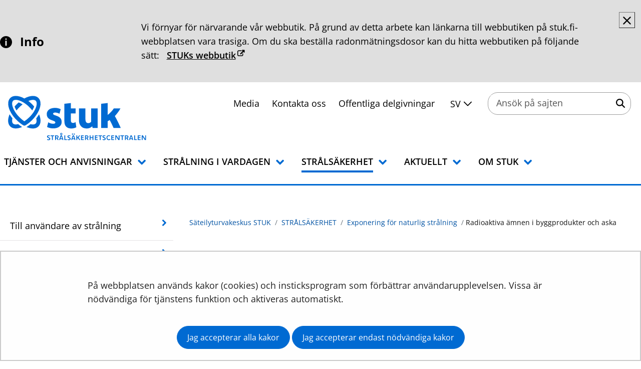

--- FILE ---
content_type: text/html;charset=UTF-8
request_url: https://stuk.fi/sv/radioaktiva-amnen-i-byggprodukter-och-aska
body_size: 40097
content:
<!doctype html>
<html class="ltr site-theme top-frame" dir="ltr" lang="sv-SE">
 <head> 
  <link rel="alternate" hreflang="en" href="https://stuk.fi/en/the-radioactivity-of-building-materials-and-ash"> 
  <link rel="alternate" hreflang="sv" href="https://stuk.fi/sv/radioaktiva-amnen-i-byggprodukter-och-aska"> 
  <link rel="alternate" hreflang="fi" href="https://stuk.fi/rakennustuotteiden-ja-tuhkan-radioaktiiviset-aineet"> 
  <title>Radioaktiva ämnen i byggprodukter och aska | Säteilyturvakeskus STUK</title> 
  <meta http-equiv="X-UA-Compatible" content="IE=edge"> 
  <meta content="initial-scale=1.0, width=device-width" name="viewport"> 
  <meta content="text/html; charset=UTF-8" http-equiv="content-type"> 
  <script data-senna-track="permanent" src="/o/frontend-js-svg4everybody-web/index.js" type="text/javascript"></script> 
  <link href="/documents/150192312/150192533/favicon.png/dfd16928-656c-69fd-4705-38bf16fd4973?t=1678364275840&amp;imagePreview=1" rel="shortcut icon"> 
  <script data-senna-track="permanent" src="/o/frontend-js-jquery-web/jquery/jquery.min.js" type="text/javascript"></script> 
  <script data-senna-track="permanent" src="/o/frontend-js-jquery-web/jquery/init.js" type="text/javascript"></script> 
  <script data-senna-track="permanent" src="/o/frontend-js-jquery-web/jquery/ajax.js" type="text/javascript"></script> 
  <script data-senna-track="permanent" src="/o/frontend-js-jquery-web/jquery/bootstrap.bundle.min.js" type="text/javascript"></script> 
  <script data-senna-track="permanent" src="/o/frontend-js-jquery-web/jquery/collapsible_search.js" type="text/javascript"></script> 
  <script data-senna-track="permanent" src="/o/frontend-js-jquery-web/jquery/fm.js" type="text/javascript"></script> 
  <script data-senna-track="permanent" src="/o/frontend-js-jquery-web/jquery/form.js" type="text/javascript"></script> 
  <script data-senna-track="permanent" src="/o/frontend-js-jquery-web/jquery/popper.min.js" type="text/javascript"></script> 
  <script data-senna-track="permanent" src="/o/frontend-js-jquery-web/jquery/side_navigation.js" type="text/javascript"></script> 
  <link data-senna-track="permanent" href="/o/frontend-theme-font-awesome-web/css/main.css" rel="stylesheet" type="text/css"> 
  <meta property="og:locale" content="sv_SE"> 
  <meta property="og:locale:alternate" content="fi_FI"> 
  <meta property="og:locale:alternate" content="sv_SE"> 
  <meta property="og:locale:alternate" content="en_US"> 
  <meta property="og:site_name" content="Säteilyturvakeskus STUK"> 
  <meta property="og:title" content="Radioaktiva ämnen i byggprodukter och aska - Säteilyturvakeskus STUK"> 
  <meta property="og:type" content="website"> 
  <meta property="og:url" content="https://stuk.fi/sv/radioaktiva-amnen-i-byggprodukter-och-aska"> 
  <meta property="og:image" content="https://stuk.fi/documents/150192312/162138273/STUK%20S%C3%A4teilyturvakeskus_somekuva.jpg/8e42284b-6037-0598-9162-d30411f7afd1?version=1.0&amp;t=1725543820792&amp;imagePreview=1"> 
  <meta property="og:image:secure_url" content="https://stuk.fi/documents/150192312/162138273/STUK%20S%C3%A4teilyturvakeskus_somekuva.jpg/8e42284b-6037-0598-9162-d30411f7afd1?version=1.0&amp;t=1725543820792&amp;imagePreview=1"> 
  <meta property="og:image:type" content="image/jpeg"> 
  <meta property="og:image:url" content="https://stuk.fi/documents/150192312/162138273/STUK%20S%C3%A4teilyturvakeskus_somekuva.jpg/8e42284b-6037-0598-9162-d30411f7afd1?version=1.0&amp;t=1725543820792&amp;imagePreview=1"> 
  <meta property="og:image:height" content="800"> 
  <meta property="og:image:width" content="1200">  
  <link class="lfr-css-file" data-senna-track="temporary" href="https://stuk.fi/o/yja-site-template-theme/css/clay.css?browserId=chrome&amp;themeId=yjasitetemplate_WAR_yjasitetemplatetheme&amp;minifierType=css&amp;languageId=sv_SE&amp;t=1768236674000" id="liferayAUICSS" rel="stylesheet" type="text/css"> 
  <link data-senna-track="temporary" href="/o/frontend-css-web/main.css?browserId=chrome&amp;themeId=yjasitetemplate_WAR_yjasitetemplatetheme&amp;minifierType=css&amp;languageId=sv_SE&amp;t=1699991559480" id="liferayPortalCSS" rel="stylesheet" type="text/css"> 
  <link data-senna-track="temporary" href="/combo?browserId=chrome&amp;minifierType=&amp;themeId=yjasitetemplate_WAR_yjasitetemplatetheme&amp;languageId=sv_SE&amp;com_liferay_journal_content_web_portlet_JournalContentPortlet_INSTANCE_CdweD4GhhVXY:%2Fcss%2Fmain.css&amp;com_liferay_product_navigation_product_menu_web_portlet_ProductMenuPortlet:%2Fcss%2Fmain.css&amp;com_liferay_site_navigation_menu_web_portlet_SiteNavigationMenuPortlet_INSTANCE_5yCAoPtxJcAn:%2Fcss%2Fmain.css&amp;fi_yja_content_review_ContentReviewPortlet:%2Fcss%2Fmain.css&amp;fi_yja_language_version_tool_web_portlet_LanguageVersionToolSelectionPortlet:%2Fcss%2Fmain.css&amp;fi_yja_sitetemplatesettings_web_SiteTemplateSettingsFooter_WAR_fiyjasitetemplatesettingsweb_INSTANCE_sitetemplateFooter:%2Fcss%2Ffooter.css&amp;fi_yja_sitetemplatesettings_web_SiteTemplateSettingsHeader_WAR_fiyjasitetemplatesettingsweb:%2Fcss%2Fheader.css&amp;t=1768236674000" id="cb24c075" rel="stylesheet" type="text/css"> 
  <script data-senna-track="temporary" type="text/javascript">
	// <![CDATA[
		var Liferay = Liferay || {};

		Liferay.Browser = {
			acceptsGzip: function() {
				return true;
			},

			

			getMajorVersion: function() {
				return 131.0;
			},

			getRevision: function() {
				return '537.36';
			},
			getVersion: function() {
				return '131.0';
			},

			

			isAir: function() {
				return false;
			},
			isChrome: function() {
				return true;
			},
			isEdge: function() {
				return false;
			},
			isFirefox: function() {
				return false;
			},
			isGecko: function() {
				return true;
			},
			isIe: function() {
				return false;
			},
			isIphone: function() {
				return false;
			},
			isLinux: function() {
				return false;
			},
			isMac: function() {
				return true;
			},
			isMobile: function() {
				return false;
			},
			isMozilla: function() {
				return false;
			},
			isOpera: function() {
				return false;
			},
			isRtf: function() {
				return true;
			},
			isSafari: function() {
				return true;
			},
			isSun: function() {
				return false;
			},
			isWebKit: function() {
				return true;
			},
			isWindows: function() {
				return false;
			}
		};

		Liferay.Data = Liferay.Data || {};

		Liferay.Data.ICONS_INLINE_SVG = true;

		Liferay.Data.NAV_SELECTOR = '#navigation';

		Liferay.Data.NAV_SELECTOR_MOBILE = '#navigationCollapse';

		Liferay.Data.isCustomizationView = function() {
			return false;
		};

		Liferay.Data.notices = [
			

			
		];

		Liferay.PortletKeys = {
			DOCUMENT_LIBRARY: 'com_liferay_document_library_web_portlet_DLPortlet',
			DYNAMIC_DATA_MAPPING: 'com_liferay_dynamic_data_mapping_web_portlet_DDMPortlet',
			ITEM_SELECTOR: 'com_liferay_item_selector_web_portlet_ItemSelectorPortlet'
		};

		Liferay.PropsValues = {
			JAVASCRIPT_SINGLE_PAGE_APPLICATION_TIMEOUT: 0,
			NTLM_AUTH_ENABLED: false,
			UPLOAD_SERVLET_REQUEST_IMPL_MAX_SIZE: 3048576000
		};

		Liferay.ThemeDisplay = {

			

			
				getLayoutId: function() {
					return '412';
				},

				

				getLayoutRelativeControlPanelURL: function() {
					return '/sv/group/stuk/~/control_panel/manage';
				},

				getLayoutRelativeURL: function() {
					return '/sv/radioaktiva-amnen-i-byggprodukter-och-aska';
				},
				getLayoutURL: function() {
					return 'https://stuk.fi/sv/radioaktiva-amnen-i-byggprodukter-och-aska';
				},
				getParentLayoutId: function() {
					return '204';
				},
				isControlPanel: function() {
					return false;
				},
				isPrivateLayout: function() {
					return 'false';
				},
				isVirtualLayout: function() {
					return false;
				},
			

			getBCP47LanguageId: function() {
				return 'sv-SE';
			},
			getCanonicalURL: function() {

				

				return 'https\x3a\x2f\x2fstuk\x2efi\x2fradioaktiva-amnen-i-byggprodukter-och-aska';
			},
			getCDNBaseURL: function() {
				return 'https://stuk.fi';
			},
			getCDNDynamicResourcesHost: function() {
				return '';
			},
			getCDNHost: function() {
				return '';
			},
			getCompanyGroupId: function() {
				return '10197';
			},
			getCompanyId: function() {
				return '10157';
			},
			getDefaultLanguageId: function() {
				return 'fi_FI';
			},
			getDoAsUserIdEncoded: function() {
				return '';
			},
			getLanguageId: function() {
				return 'sv_SE';
			},
			getParentGroupId: function() {
				return '150192312';
			},
			getPathContext: function() {
				return '';
			},
			getPathImage: function() {
				return '/image';
			},
			getPathJavaScript: function() {
				return '/o/frontend-js-web';
			},
			getPathMain: function() {
				return '/sv/c';
			},
			getPathThemeImages: function() {
				return 'https://stuk.fi/o/yja-site-template-theme/images';
			},
			getPathThemeRoot: function() {
				return '/o/yja-site-template-theme';
			},
			getPlid: function() {
				return '159053834';
			},
			getPortalURL: function() {
				return 'https://stuk.fi';
			},
			getRealUserId: function() {
				return '10161';
			},
			getScopeGroupId: function() {
				return '150192312';
			},
			getScopeGroupIdOrLiveGroupId: function() {
				return '150192312';
			},
			getSessionId: function() {
				return '';
			},
			getSiteAdminURL: function() {
				return 'https://stuk.fi/group/stuk/~/control_panel/manage?p_p_lifecycle=0&p_p_state=maximized&p_p_mode=view';
			},
			getSiteGroupId: function() {
				return '150192312';
			},
			getURLControlPanel: function() {
				return '/sv/group/control_panel?refererPlid=159053834';
			},
			getURLHome: function() {
				return 'https\x3a\x2f\x2fstuk\x2efi\x2f';
			},
			getUserEmailAddress: function() {
				return '';
			},
			getUserId: function() {
				return '10161';
			},
			getUserName: function() {
				return '';
			},
			isAddSessionIdToURL: function() {
				return false;
			},
			isImpersonated: function() {
				return false;
			},
			isSignedIn: function() {
				return false;
			},

			isStagedPortlet: function() {
				
					
						return false;
					
				
			},

			isStateExclusive: function() {
				return false;
			},
			isStateMaximized: function() {
				return false;
			},
			isStatePopUp: function() {
				return false;
			}
		};

		var themeDisplay = Liferay.ThemeDisplay;

		Liferay.AUI = {

			

			getAvailableLangPath: function() {
				return 'available_languages.jsp?browserId=chrome&themeId=yjasitetemplate_WAR_yjasitetemplatetheme&colorSchemeId=01&languageId=sv_SE&t=1768727169827';
			},
			getCombine: function() {
				return false;
			},
			getComboPath: function() {
				return '/combo/?browserId=chrome&minifierType=&languageId=sv_SE&t=1768243765590&';
			},
			getDateFormat: function() {
				return '%Y-%m-%d';
			},
			getEditorCKEditorPath: function() {
				return '/o/frontend-editor-ckeditor-web';
			},
			getFilter: function() {
				var filter = 'raw';

				
					

				return filter;
			},
			getFilterConfig: function() {
				var instance = this;

				var filterConfig = null;

				if (!instance.getCombine()) {
					filterConfig = {
						replaceStr: '.js' + instance.getStaticResourceURLParams(),
						searchExp: '\\.js$'
					};
				}

				return filterConfig;
			},
			getJavaScriptRootPath: function() {
				return '/o/frontend-js-web';
			},
			getLangPath: function() {
				return 'aui_lang.jsp?browserId=chrome&themeId=yjasitetemplate_WAR_yjasitetemplatetheme&colorSchemeId=01&languageId=sv_SE&t=1768243765590';
			},
			getPortletRootPath: function() {
				return '/html/portlet';
			},
			getStaticResourceURLParams: function() {
				return '?browserId=chrome&minifierType=&languageId=sv_SE&t=1768243765590';
			}
		};

		Liferay.authToken = 'edKEoEU8';

		

		Liferay.currentURL = '\x2fsv\x2fradioaktiva-amnen-i-byggprodukter-och-aska';
		Liferay.currentURLEncoded = '\x252Fsv\x252Fradioaktiva-amnen-i-byggprodukter-och-aska';
	// ]]>
</script> 
  <script src="/o/js_loader_config?t=1768243775498" type="text/javascript"></script> 
  <script data-senna-track="permanent" src="/o/frontend-js-aui-web/aui/aui/aui.js" type="text/javascript"></script> 
  <script data-senna-track="permanent" src="/o/frontend-js-aui-web/liferay/modules.js" type="text/javascript"></script> 
  <script data-senna-track="permanent" src="/o/frontend-js-aui-web/liferay/aui_sandbox.js" type="text/javascript"></script> 
  <script data-senna-track="permanent" src="/o/frontend-js-aui-web/aui/attribute-base/attribute-base.js" type="text/javascript"></script> 
  <script data-senna-track="permanent" src="/o/frontend-js-aui-web/aui/attribute-complex/attribute-complex.js" type="text/javascript"></script> 
  <script data-senna-track="permanent" src="/o/frontend-js-aui-web/aui/attribute-core/attribute-core.js" type="text/javascript"></script> 
  <script data-senna-track="permanent" src="/o/frontend-js-aui-web/aui/attribute-observable/attribute-observable.js" type="text/javascript"></script> 
  <script data-senna-track="permanent" src="/o/frontend-js-aui-web/aui/attribute-extras/attribute-extras.js" type="text/javascript"></script> 
  <script data-senna-track="permanent" src="/o/frontend-js-aui-web/aui/event-custom-base/event-custom-base.js" type="text/javascript"></script> 
  <script data-senna-track="permanent" src="/o/frontend-js-aui-web/aui/event-custom-complex/event-custom-complex.js" type="text/javascript"></script> 
  <script data-senna-track="permanent" src="/o/frontend-js-aui-web/aui/oop/oop.js" type="text/javascript"></script> 
  <script data-senna-track="permanent" src="/o/frontend-js-aui-web/aui/aui-base-lang/aui-base-lang.js" type="text/javascript"></script> 
  <script data-senna-track="permanent" src="/o/frontend-js-aui-web/liferay/dependency.js" type="text/javascript"></script> 
  <script data-senna-track="permanent" src="/o/frontend-js-aui-web/liferay/util.js" type="text/javascript"></script> 
  <script data-senna-track="permanent" src="/o/frontend-js-web/loader/config.js" type="text/javascript"></script> 
  <script data-senna-track="permanent" src="/o/frontend-js-web/loader/loader.js" type="text/javascript"></script> 
  <script data-senna-track="permanent" src="/o/frontend-js-web/liferay/dom_task_runner.js" type="text/javascript"></script> 
  <script data-senna-track="permanent" src="/o/frontend-js-web/liferay/events.js" type="text/javascript"></script> 
  <script data-senna-track="permanent" src="/o/frontend-js-web/liferay/lazy_load.js" type="text/javascript"></script> 
  <script data-senna-track="permanent" src="/o/frontend-js-web/liferay/liferay.js" type="text/javascript"></script> 
  <script data-senna-track="permanent" src="/o/frontend-js-web/liferay/global.bundle.js" type="text/javascript"></script> 
  <script data-senna-track="permanent" src="/o/frontend-js-web/liferay/portlet.js" type="text/javascript"></script> 
  <script data-senna-track="permanent" src="/o/frontend-js-web/liferay/workflow.js" type="text/javascript"></script> 
  <script data-senna-track="temporary" src="/o/js_bundle_config?t=1768243788580" type="text/javascript"></script> 
  <script data-senna-track="temporary" type="text/javascript">
	// <![CDATA[
		
			
				
		

		

		
	// ]]>
</script> 
  <meta name="ahrefs-site-verification" content="7d99155f03e305bedee7ae4f85f1f3c9fd4b8d257423fb2807068443000cbf4a"> 
  <meta name="google-site-verification" content="CsvLAoZLkvgSI26w8b14-zmmYss3HHGuHhWyIzL9rCs"> 
  <style>
/* General underline logic for link elements */ 
#yja-cookie-dialog-note-text,
.breadcrumb,
footer,
body .journal-content-article:not(:has(.stuk-linklist)) {
  p,
  li,
  .footer__icon,
  .well,
  .yjaInfoBox {
    a:not(.btn) {
      text-decoration: underline !important;

      &:hover,
      &:focus{
          text-decoration: none !important;
      }
    }
  }
}
.yja-publication {
  .sidebar-left li.selected > a,
  .language-version-selection-portlet a {
    text-decoration: underline;
  
    &:hover,
    &:focus{
        text-decoration: none;
    }
  }
}
</style> 
  <!-- Siteimprove --> 
  <script>
/*<![CDATA[*/
(function() {
              var sz = document.createElement('script'); sz.type = 'text/javascript'; sz.async = true;
              sz.src = '//siteimproveanalytics.com/js/siteanalyze_6047342.js';
              var s = document.getElementsByTagName('script')[0]; s.parentNode.insertBefore(sz, s);
})();
/*]]>*/
</script> 
  <!-- React and Share --> 
  <script>
  (function() {
    window.rnsData = {
      apiKey: 'o4w38ta51gu1cjx6'
    };
    var s = document.createElement('script');
    s.src = 'https://cdn.reactandshare.com/plugin/rns.js';

    document.body.appendChild(s);
  }());
</script> 
  <link class="lfr-css-file" data-senna-track="temporary" href="https://stuk.fi/o/yja-site-template-theme/css/main.css?browserId=chrome&amp;themeId=yjasitetemplate_WAR_yjasitetemplatetheme&amp;minifierType=css&amp;languageId=sv_SE&amp;t=1768236674000" id="liferayThemeCSS" rel="stylesheet" type="text/css"> 
  <style data-senna-track="temporary" type="text/css">

		

			

		

			

		

			

		

			

		

			

		

			

		

			

		

			

		

			

		

			

		

			

		

	</style> 
  <style>
/* Publication Theme Mobile navigation */
.yja-publication .yja-mobile-navigation { display: none; }
/* YJAOM-815 */
.top-frame .has-control-menu.controls-visible .portlet-asset-publisher .portlet-topper{
    z-index: 3;
}

/* YJAY-3881  */
.chrome .input-group .btn:focus, .chrome .input-group .form-control:focus {
    z-index: inherit;
}

/* SD-30779 */ 
*[lang="ar_SA"], *[lang="ar-SA"], *[lang="ar-SA"] *{ direction: rtl !important; }


/* YJALR71-2924 */
.controls-visible.signed-in .portlet-column-content.empty {min-height: 50px;margin-bottom: 10px;border: 1px dashed #d1d1d1;}

/* YJAVNK-1622 */
.has-control-menu .lfr-add-panel.open-admin-panel.sidenav-menu-slider{
    width: 500px !important;
}
.has-control-menu .lfr-admin-panel.sidenav-menu-slider .product-menu{
    width: 500px !important;
} 

</style> 
  <script>
    /* YJAY-1778 */
    (function () {
        window.YjaSearcher = window.YjaSearcher || {};
        window.YjaSearcher.encodeInput = window.YjaSearcher.encodeInput || function (userInput) {
            return encodeURIComponent(userInput).trim()
                .replace(/%2[f|F]/g, '/')
                .replace(/%5[c|C]/g, '%20')
                .replace(",", "%2C")
                .replace("\"", "%22")
                .replace("!", "%21")
                .replace("&", "%26")
                .replace("'", "%27")
                .replace('(', '%28')
                .replace(')', '%29');
        };

        window.YjaSearcher.readInput = window.YjaSearcher.readInput || function (input) {
            input = input || '';
            if (('' + input).trim().indexOf('#') < 0) {
                input = '#' + input;
            }
            var keywords = $(input).val();
            keywords = window.YjaSearcher.encodeInput(keywords);
            return keywords;
        };

        window.YjaSearcher.submitSearchForm = window.YjaSearcher.submitSearchForm || function (input) {
            var keywords = window.YjaSearcher.readInput(input);
            var formSearchUrl = window.YjaSearcher.formSearchUrl;
            if (formSearchUrl && keywords) {
                document.location.href = formSearchUrl + "?q=" + keywords;
            }
        };
    })();
</script> 
  <style data-senna-track="temporary" type="text/css">
</style> 
  <link data-senna-track="permanent" href="https://stuk.fi/combo?browserId=chrome&amp;minifierType=css&amp;languageId=sv_SE&amp;t=1768243762831&amp;/o/yja-common-ui-theme-contributor/css/yja-common-ui.css" rel="stylesheet" type="text/css"> 
  <script data-senna-track="permanent" src="https://stuk.fi/o/yja-common-ui-theme-contributor/js/yja-common-ui.js?browserId=chrome&amp;languageId=sv_SE&amp;t=1768243762831" type="text/javascript"></script> 
  <script type="text/javascript">
// <![CDATA[
Liferay.on(
	'ddmFieldBlur', function(event) {
		if (window.Analytics) {
			Analytics.send(
				'fieldBlurred',
				'Form',
				{
					fieldName: event.fieldName,
					focusDuration: event.focusDuration,
					formId: event.formId,
					formPageTitle: event.formPageTitle,
					page: event.page,
					title: event.title
				}
			);
		}
	}
);

Liferay.on(
	'ddmFieldFocus', function(event) {
		if (window.Analytics) {
			Analytics.send(
				'fieldFocused',
				'Form',
				{
					fieldName: event.fieldName,
					formId: event.formId,
					formPageTitle: event.formPageTitle,
					page: event.page,
					title: event.title
				}
			);
		}
	}
);

Liferay.on(
	'ddmFormPageShow', function(event) {
		if (window.Analytics) {
			Analytics.send(
				'pageViewed',
				'Form',
				{
					formId: event.formId,
					formPageTitle: event.formPageTitle,
					page: event.page,
					title: event.title
				}
			);
		}
	}
);

Liferay.on(
	'ddmFormSubmit', function(event) {
		if (window.Analytics) {
			Analytics.send(
				'formSubmitted',
				'Form',
				{
					formId: event.formId
				}
			);
		}
	}
);

Liferay.on(
	'ddmFormView', function(event) {
		if (window.Analytics) {
			Analytics.send(
				'formViewed',
				'Form',
				{
					formId: event.formId,
					title: event.title
				}
			);
		}
	}
);
// ]]>
</script> 
  <script data-senna-track="temporary" type="text/javascript">
	if (window.Analytics) {
		window._com_liferay_document_library_analytics_isViewFileEntry = false;
	}
</script> 
  <link rel="stylesheet" href="/o/fi.yja.sitetemplatesettings.web/support/150192312/1738975734690.css"> 
  <link rel="stylesheet" href="    /o/common-ui-resources/fonts/work-sans/main.css?browserId=chrome&amp;themeId=yjasitetemplate_WAR_yjasitetemplatetheme&amp;minifierType=css&amp;languageId=sv_SE&amp;t=1768236674000
"> 
  <meta name="twitter:card" content="summary"> 
  <meta name="twitter:title" content="Radioaktiva ämnen i byggprodukter och aska | Säteilyturvakeskus STUK"> 
  <meta name="twitter:image" content="https://stuk.fi/documents/150192312/162138273/STUK+S%C3%A4teilyturvakeskus_somekuva.jpg/8e42284b-6037-0598-9162-d30411f7afd1?t=1725543820792&amp;imagePreview=1"> 
  <link rel="stylesheet" href="/o/common-ui-resources/standalone/a11y/css/main.css?browserId=chrome&amp;themeId=yjasitetemplate_WAR_yjasitetemplatetheme&amp;minifierType=css&amp;languageId=sv_SE&amp;t=1768236674000
"> 
  <link rel="stylesheet" href="/o/common-ui-resources/standalone/mobile-navigation/css/main.css?browserId=chrome&amp;themeId=yjasitetemplate_WAR_yjasitetemplatetheme&amp;minifierType=css&amp;languageId=sv_SE&amp;t=1768236674000
"> 
  <link rel="stylesheet" href="/o/common-ui-resources/standalone/owl/css/owl.carousel.min.css?browserId=chrome&amp;themeId=yjasitetemplate_WAR_yjasitetemplatetheme&amp;minifierType=css&amp;languageId=sv_SE&amp;t=1768236674000
"> 
  <link rel="stylesheet" type="text/css" href="/o/yja-cookie-consent-web/css/main.css?browserId=chrome&amp;themeId=yjasitetemplate_WAR_yjasitetemplatetheme&amp;minifierType=css&amp;languageId=sv_SE&amp;t=1768236674000"> 
 </head> 
 <body class="chrome controls-visible  yui3-skin-sam signed-out public-page site extranet-user  sv" itemscope itemtype="http://schema.org/WebPage"> 
  <a href="#content-main" id="skip-to-maincontent">Hoppa till innehåll</a> 
  <script>var YjaSearcher = YjaSearcher || {};
YjaSearcher.formSearchUrl = '/sok';</script> 
  <div class="bg-image"></div> 
  <div class="page-wrapper"> 
   <header id="banner" role="banner"> 
    <div id="heading"> 
     <div class="portlet-boundary portlet-boundary_fi_yja_sitetemplatesettings_web_SiteTemplateSettingsHeader_WAR_fiyjasitetemplatesettingsweb_  portlet-static portlet-static-end portlet-barebone yja-site-template-settings-header-portlet " id="p_p_id_fi_yja_sitetemplatesettings_web_SiteTemplateSettingsHeader_WAR_fiyjasitetemplatesettingsweb_"> 
      <span id="p_fi_yja_sitetemplatesettings_web_SiteTemplateSettingsHeader_WAR_fiyjasitetemplatesettingsweb"></span> 
      <section class="portlet" id="portlet_fi_yja_sitetemplatesettings_web_SiteTemplateSettingsHeader_WAR_fiyjasitetemplatesettingsweb"> 
       <a id="aineisto-fi_yja_sitetemplatesettings_web_SiteTemplateSettingsHeader_WAR_fiyjasitetemplatesettingsweb" name="aineisto-fi_yja_sitetemplatesettings_web_SiteTemplateSettingsHeader_WAR_fiyjasitetemplatesettingsweb" class="yja-anchor-elements"></a> 
       <div class="portlet-content"> 
        <div class="autofit-float autofit-row portlet-header "> 
         <div class="autofit-col autofit-col-end"> 
          <div class="autofit-section"> 
          </div> 
         </div> 
        </div> 
        <div class=" portlet-content-container"> 
         <div class="portlet-body"> 
          <div class="header-top-bar"> 
           <div class="layout-wrapper-wide-container"> 
            <div class="header-top-bar-links-lang" role="navigation" aria-label="Språkval"> 
             <div class="portlet-boundary portlet-boundary_fi_yja_language_version_tool_web_portlet_LanguageVersionToolSelectionPortlet_  portlet-static portlet-static-end portlet-barebone language-version-selection-portlet " id="p_p_id_fi_yja_language_version_tool_web_portlet_LanguageVersionToolSelectionPortlet_"> 
              <span id="p_fi_yja_language_version_tool_web_portlet_LanguageVersionToolSelectionPortlet"></span> 
              <section class="portlet" id="portlet_fi_yja_language_version_tool_web_portlet_LanguageVersionToolSelectionPortlet"> 
               <a id="aineisto-fi_yja_language_version_tool_web_portlet_LanguageVersionToolSelectionPortlet" name="aineisto-fi_yja_language_version_tool_web_portlet_LanguageVersionToolSelectionPortlet" class="yja-anchor-elements"></a> 
               <div class="portlet-content"> 
                <div class="autofit-float autofit-row portlet-header "> 
                 <div class="autofit-col autofit-col-end"> 
                  <div class="autofit-section"> 
                  </div> 
                 </div> 
                </div> 
                <div class=" portlet-content-container"> 
                 <div class="portlet-body"> 
                  <ul aria-label="Välj webbplatsens språk" class="sv" id="languageSelectionMenu"> 
                   <li class="fi" lang="fi"><a href="https://stuk.fi/rakennustuotteiden-ja-tuhkan-radioaktiiviset-aineet"><span class="sr-only">Valitse kieli</span> Suomi</a></li> 
                   <li class="sv" lang="sv"><a href="https://stuk.fi/sv/radioaktiva-amnen-i-byggprodukter-och-aska"><span class="sr-only">Välj språket</span> Svenska</a></li> 
                   <li class="en" lang="en"><a href="https://stuk.fi/en/the-radioactivity-of-building-materials-and-ash"><span class="sr-only">Select language</span> English</a></li> 
                  </ul> 
                  <div class="yja-metacontent" hidden> 
                  </div> 
                  <div class="yja-metacontent" hidden> 
                  </div> 
                  <div class="yja-metacontent" hidden> 
                  </div> 
                 </div> 
                </div> 
               </div> 
              </section> 
             </div> 
            </div> 
            <div class="header-top-bar-links-right"> 
             <div> 
              <div class="stuk-alert"> 
               <div class="journal-content-article " data-analytics-asset-id="151982551" data-analytics-asset-title="Häiriötiedote_sv" data-analytics-asset-type="web-content"> 
                <div class="stuk-alert stuk-alert--info d-none" id="stuk-alert-0"> 
                 <div class="stuk-alert__container"> 
                  <div class="stuk_alert__header"> 
                   <button class="stuk-alert__button--close" data-target="stuk-alert-0"> <span class="sr-only">Stäng</span> <span role="presentation"> 
                     <svg class="lexicon-icon lexicon-icon-times" role="presentation" viewbox="0 0 512 512"> 
                      <use xlink:href="https://stuk.fi/o/yja-site-template-theme/images/clay/icons.svg#times" /> 
                     </svg></span> </button> 
                  </div> 
                  <div class="stuk-alert__title"> 
                   <p> 
                    <svg class="lexicon-icon lexicon-icon-info-circle" role="presentation" viewbox="0 0 512 512"> 
                     <use xlink:href="https://stuk.fi/o/yja-site-template-theme/images/clay/icons.svg#info-circle" /> 
                    </svg> Info</p> 
                  </div> 
                  <div class="stuk-alert__content"> 
                   <p>Vi förnyar för närvarande vår webbutik. På grund av detta arbete kan länkarna till webbutiken på stuk.fi-webbplatsen vara trasiga. Om du ska beställa radonmätningsdosor kan du hitta webbutiken på följande sätt: <a class="ml-2 yja-external-link" href="https://kauppa.stuk.fi/sv/">STUKs webbutik</a></p> 
                  </div> 
                 </div> 
                </div> 
               </div> 
              </div> 
              <div class="yja-toolbar"> 
               <div class="yja-links-container"> 
                <div class="yja-links"> 
                 <ul> 
                  <li><a href="/sv/for-medier">Media</a></li> 
                  <li><a href="/sv/kontakta-oss">Kontakta oss</a></li> 
                  <li><a href="/sv/offentliga-delgivningar">Offentliga delgivningar</a></li> 
                 </ul> 
                </div> 
                <div class="yja-dropdown"> 
                 <div class="yja-dropdown__text--selected"> 
                  <button id="yjaDropdownToggleLanguage" aria-expanded="false" aria-controls="languagesDropdown"> <span class="sr-only"> Ändra aktuellt språkval </span> <span aria-hidden="true">sv</span> 
                   <svg class="lexicon-icon lexicon-icon-angle-down" role="presentation" viewbox="0 0 512 512"> 
                    <use xlink:href="https://stuk.fi/o/yja-site-template-theme/images/clay/icons.svg#angle-down" /> 
                   </svg> </button> 
                 </div> 
                 <div class="yja-dropdown__list"> 
                  <ul aria-labelledby="yjaDropdownToggleLanguage" id="languagesDropdown" class="d-none"></ul> 
                 </div> 
                </div> 
               </div> 
               <div class="yja-search"> 
                <form class="stuk-search-form" action="/haku?q=" onsubmit="YjaSearcher.submitSearchForm('_fi_yja_sitetemplatesettings_web_SiteTemplateSettingsHeader_WAR_fiyjasitetemplatesettingsweb_stuk-search-keywords'); return false;"> 
                 <div class="input-group"> 
                  <label class="sr-only" for="_fi_yja_sitetemplatesettings_web_SiteTemplateSettingsHeader_WAR_fiyjasitetemplatesettingsweb_stuk-search-keywords">Ansök på sajten</label> 
                  <input type="search" id="_fi_yja_sitetemplatesettings_web_SiteTemplateSettingsHeader_WAR_fiyjasitetemplatesettingsweb_stuk-search-keywords" name="keywords" class="search-query form-control" placeholder="Ansök på sajten"> 
                  <button id="yjaSearchButtonToggler" aria-expanded="false" type="submit" onclick="YjaSearcher.submitSearchForm('_fi_yja_sitetemplatesettings_web_SiteTemplateSettingsHeader_WAR_fiyjasitetemplatesettingsweb_stuk-search-keywords'); return false;"> <span class="sr-only">Ansök på sajten</span> 
                   <svg class="lexicon-icon lexicon-icon-search" role="presentation" viewbox="0 0 512 512"> 
                    <use xlink:href="https://stuk.fi/o/yja-site-template-theme/images/clay/icons.svg#search" /> 
                   </svg> </button> 
                 </div> 
                </form> 
               </div> 
              </div> 
              <div class="d-none" id="stukSearchComponent"></div> 
              <script>
    document.addEventListener('DOMContentLoaded', function(){
        //
        // Refactor heading HTML
        //
        const header = document.getElementById('banner');
        const navBar = document.createElement('div');
        navBar.classList.add('stuk-header__navbar','container');

        const logo = header.querySelector('.logo');
        const nav = header.querySelector('.main-nav');
        const search_element = header.querySelector('.search-form')

        if (search_element) {
            search_element.parentElement.removeChild(search_element)
        }

        if (logo !== null && nav !== null) {
            //nav.insertBefore(logo, nav.firstChild)
        }

        //
        // Create dropdown language selection
        //
        const dropdown = document.querySelector('.yja-dropdown');
        const button = document.getElementById('yjaDropdownToggleLanguage');
        const list = document.getElementById('languagesDropdown');
        const originalLanguageSelector = document.getElementById('languageSelectionMenu');

        list.innerHTML = originalLanguageSelector.innerHTML;
        

        if (button !== undefined) {
            button.addEventListener('click', function() {
                list.classList.toggle('d-none');

                if (!list.classList.contains('d-none')) {
                    list.querySelectorAll('a')[0].focus();
                    dropdown.classList.add('yja-dropdown--open')
                    button.setAttribute('aria-expanded','true');
                } else {
                    button.setAttribute('aria-expanded','false');
                    dropdown.classList.remove('yja-dropdown--open');
                }
            }, false);
        }
        dropdown.addEventListener('click', (event) => {
           console.log('event', event.target); 
        });
   
        dropdown.addEventListener('focusout', (event) => {
            setTimeout(() =>  {
                if (dropdown.contains(event.relatedTarget)) return;
                list.classList.add('d-none');
                dropdown.classList.remove('yja-dropdown--open');
                button.setAttribute('aria-expanded','false');
            }, 500);
           
        });
      
        // Relocate mobile menu toggler
        const mobileMenuToggler = document.querySelector('.mobile-menu-actions');
        const toolbar = document.querySelector('.yja-toolbar');
        console.log(mobileMenuToggler, toolbar)
        if (mobileMenuToggler && toolbar) {
            toolbar.appendChild(mobileMenuToggler);
        }
    }, false);
</script> 
             </div> 
            </div> 
           </div> 
          </div> 
          <div class="layout-wrapper-wide-container"> 
           <div class="row header-row"> 
            <div class="col col-md-7 header-top-left-cell"> 
             <a class="logo" href="/sv" aria-label="Återgå till startsidan för Säteilyturvakeskus STUK-webbplatsen "> <img src="/documents/150192312/154881421/stuk-logo-sv.svg/5c59503a-12ba-3b82-4282-563cb51facc6?t=1684746960736&amp;imagePreview=1" alt="Säteilyturvakeskus STUK"> </a> 
            </div> 
            <div class="col col-md-5 header-top-right-cell text-right"> 
             <div class="header-top-right-area"> 
              <!-- if showTopBar is true, don't show language selection here but instead in the top bar --> 
              <form class="search-form" action="/sok?q=" onsubmit="YjaSearcher.submitSearchForm('_fi_yja_sitetemplatesettings_web_SiteTemplateSettingsHeader_WAR_fiyjasitetemplatesettingsweb_search-keywords'); return false;"> 
               <div class="input-group"> 
                <label class="sr-only" for="_fi_yja_sitetemplatesettings_web_SiteTemplateSettingsHeader_WAR_fiyjasitetemplatesettingsweb_search-keywords">Search from website</label> 
                <input type="search" id="_fi_yja_sitetemplatesettings_web_SiteTemplateSettingsHeader_WAR_fiyjasitetemplatesettingsweb_search-keywords" name="keywords" class="search-query form-control" placeholder="Sök från hemsidan"> 
                <div class="input-group-append"> 
                 <input onclick="YjaSearcher.submitSearchForm('_fi_yja_sitetemplatesettings_web_SiteTemplateSettingsHeader_WAR_fiyjasitetemplatesettingsweb_search-keywords'); return false;" class="btn btn-small btn-default search-form_submit" type="submit" value="Sök"> 
                </div> 
               </div> 
              </form> 
              <a href="/sok" class="header-advanced-search-link">Till söksidan</a> 
             </div> 
            </div> 
           </div> 
          </div> 
          <style data-senna-track="temporary">
			:root {
			
				--yja-menu-overlay-background: #006ad2;
			
			
				--yja-menu-link-color:#ffffff;
			
			
				--yja-menu-border-color: #ffffff;
			
			}
		</style> 
         </div> 
        </div> 
       </div> 
      </section> 
     </div> 
    </div> 
    <div class="d-block d-md-none mobile-menu-actions visible-phone" data-menu-position="right"> 
     <button class="menu-icon mmenu-toggler" id="mmenu-open-panel" aria-expanded="false" aria-haspopup="true"> <span role="presentation" class="icon-reorder" aria-hidden="true"></span> <span>Meny</span> </button> 
    </div> 
    <nav class="sort-pages modify-pages main-nav d-none d-md-block a11y-navigation" data-focus-target="ul" aria-label="Huvudnavigering"> 
     <ul class="a11y-nav site-theme__navigation" id="a11y-nav-root"> 
      <li class="a11y-nav__item a11y-nav__item" id="layout_114"><a href="https://stuk.fi/sv/framsida"> <span>Framsida</span> </a></li> 
      <li class="a11y-nav__item a11y-nav__item has-children" id="layout_79"><a href="https://stuk.fi/sv/tjanster-och-anvisningar"> <span>TJÄNSTER OCH ANVISNINGAR</span> </a> <button id="megamenu-79-toggle" data-layout-id="79" class="a11y-toggler js-toggle-special-nav" aria-haspopup="true" aria-expanded="false"> <span class="sr-only a11y-nav__toggle_text"> Öppna undermenyn </span> <span class="sr-only">, TJÄNSTER OCH ANVISNINGAR</span> <span role="presentation" class="icon icon-plus "></span> </button> 
       <div class="a11y-nav__sub d-none" id="megamenu-79-dropdown" data-layout-id="79" aria-hidden="true"> 
        <ul class="site-theme__navigation--sub child-menu a11y-navgroup" id="a11y-subnav__79" tabindex="-1" aria-label="TJÄNSTER OCH ANVISNINGAR, undersidor"> 
         <li class="a11y-nav__item " id="layout_218"><a href="https://stuk.fi/sv/blanketter">E-tjänster och blanketter</a></li> 
         <li class="a11y-nav__item " id="layout_172"><a href="https://stuk.fi/sv/ansok-om-sakerhetstillstand-eller-meddela-om-andring">Ansök om säkerhetstillstånd eller meddela om ändring</a> <button id="megamenu-172-toggle" data-layout-id="172" class="a11y-toggler js-toggle-special-nav" aria-haspopup="true" aria-expanded="false"> <span class="sr-only a11y-nav__toggle_text"> Öppna undermenyn </span> <span class="sr-only">, Ansök om säkerhetstillstånd eller meddela om ändring</span> <span role="presentation" class="icon icon-plus "></span> </button> 
          <div class="a11y-nav__sub d-none" id="megamenu-172-dropdown" data-layout-id="172" aria-hidden="true"> 
           <ul class="site-theme__navigation--sub child-menu a11y-navgroup" id="a11y-subnav__172" tabindex="-1" aria-label="Ansök om säkerhetstillstånd eller meddela om ändring, undersidor"> 
            <li class="a11y-nav__item " id="layout_456"><a href="https://stuk.fi/sv/avgifter-for-overvakning-av-stralningsverksamhet">Avgifter för övervakning av strålningsverksamhet</a></li> 
            <li class="a11y-nav__item " id="layout_367"><a href="https://stuk.fi/sv/ge-fullmakt">Ge fullmakt till ärendehantering med STUK</a></li> 
           </ul> 
          </div></li> 
         <li class="a11y-nav__item " id="layout_574"><a href="https://stuk.fi/sv/matnings-och-kaliberingstjanster">Mätnings- och kalibreringstjänster</a> <button id="megamenu-574-toggle" data-layout-id="574" class="a11y-toggler js-toggle-special-nav" aria-haspopup="true" aria-expanded="false"> <span class="sr-only a11y-nav__toggle_text"> Öppna undermenyn </span> <span class="sr-only">, Mätnings- och kalibreringstjänster</span> <span role="presentation" class="icon icon-plus "></span> </button> 
          <div class="a11y-nav__sub d-none" id="megamenu-574-dropdown" data-layout-id="574" aria-hidden="true"> 
           <ul class="site-theme__navigation--sub child-menu a11y-navgroup" id="a11y-subnav__574" tabindex="-1" aria-label="Mätnings- och kalibreringstjänster, undersidor"> 
            <li class="a11y-nav__item " id="layout_577"><a href="https://stuk.fi/sv/radioaktivitetsmatningar-av-prover">Radioaktivitetsmätningar av prover</a></li> 
            <li class="a11y-nav__item " id="layout_575"><a href="https://stuk.fi/sv/kalibrering-testning-och-bestralningar-av-stralningsmatare">Kalibrering, testning och bestrålningar av strålningsmätare</a></li> 
            <li class="a11y-nav__item " id="layout_613"><a href="https://stuk.fi/sv/matning-testning-och-kalibrering-av-icke-joniserande-stralning">Mätning, testning och kalibrering av icke-joniserande strålning</a></li> 
            <li class="a11y-nav__item " id="layout_927"><a href="https://stuk.fi/sv/pcxmc-ett-monte-carlo-baserat-datorprogram-for-berakning-av-patientdoser-fran-rontgenundersokningar">PCXMC - ett Monte Carlo-baserat datorprogram för beräkning av patientdoser från röntgenundersökningar</a></li> 
            <li class="a11y-nav__item " id="layout_612"><a href="https://stuk.fi/sv/tjansteprislista-och-leveransvillkor">Tjänsteprislista och leveransvillkor</a></li> 
           </ul> 
          </div></li> 
         <li class="a11y-nav__item " id="layout_590"><a href="https://stuk.fi/sv/lagstiftning-och-regler">Lagstiftning och regler</a> <button id="megamenu-590-toggle" data-layout-id="590" class="a11y-toggler js-toggle-special-nav" aria-haspopup="true" aria-expanded="false"> <span class="sr-only a11y-nav__toggle_text"> Öppna undermenyn </span> <span class="sr-only">, Lagstiftning och regler</span> <span role="presentation" class="icon icon-plus "></span> </button> 
          <div class="a11y-nav__sub d-none" id="megamenu-590-dropdown" data-layout-id="590" aria-hidden="true"> 
           <ul class="site-theme__navigation--sub child-menu a11y-navgroup" id="a11y-subnav__590" tabindex="-1" aria-label="Lagstiftning och regler, undersidor"> 
            <li class="a11y-nav__item " id="layout_595"><a href="https://stuk.fi/sv/stuks-myndighetsdirektiv-och-beslut">STUKs myndighetsdirektiv och beslut</a></li> 
            <li class="a11y-nav__item " id="layout_599"><a href="https://stuk.fi/sv/stuks-foreskrifter">STUKs föreskrifter</a></li> 
            <li class="a11y-nav__item " id="layout_635"><a href="https://stuk.fi/sv/reform-av-karnsakerhetsregelverk">Reform av kärnsäkerhetsregelverk</a></li> 
           </ul> 
          </div></li> 
         <li class="a11y-nav__item " id="layout_345"><a href="https://stuk.fi/sv/anmal-en-stralsakerhetsincident">Anmäl en strålsäkerhetsincident</a></li> 
         <li class="a11y-nav__item " id="layout_401"><a href="https://stuk.fi/sv/oppen-data">Öppen data</a></li> 
         <li class="a11y-nav__item " id="layout_349"><a href="https://stuk.fi/sv/beraksningsprogram">Beräksningsprogram</a></li> 
        </ul> 
       </div></li> 
      <li class="a11y-nav__item a11y-nav__item has-children" id="layout_80"><a href="https://stuk.fi/sv/stralning-i-vardagen"> <span>STRÅLNING I VARDAGEN</span> </a> <button id="megamenu-80-toggle" data-layout-id="80" class="a11y-toggler js-toggle-special-nav" aria-haspopup="true" aria-expanded="false"> <span class="sr-only a11y-nav__toggle_text"> Öppna undermenyn </span> <span class="sr-only">, STRÅLNING I VARDAGEN</span> <span role="presentation" class="icon icon-plus "></span> </button> 
       <div class="a11y-nav__sub d-none" id="megamenu-80-dropdown" data-layout-id="80" aria-hidden="true"> 
        <ul class="site-theme__navigation--sub child-menu a11y-navgroup" id="a11y-subnav__80" tabindex="-1" aria-label="STRÅLNING I VARDAGEN, undersidor"> 
         <li class="a11y-nav__item " id="layout_173"><a href="https://stuk.fi/sv/vad-ar-stralning">Vad är strålning?</a></li> 
         <li class="a11y-nav__item " id="layout_647"><a href="https://stuk.fi/sv/stralning-i-miljon">Strålning i miljön</a> <button id="megamenu-647-toggle" data-layout-id="647" class="a11y-toggler js-toggle-special-nav" aria-haspopup="true" aria-expanded="false"> <span class="sr-only a11y-nav__toggle_text"> Öppna undermenyn </span> <span class="sr-only">, Strålning i miljön</span> <span role="presentation" class="icon icon-plus "></span> </button> 
          <div class="a11y-nav__sub d-none" id="megamenu-647-dropdown" data-layout-id="647" aria-hidden="true"> 
           <ul class="site-theme__navigation--sub child-menu a11y-navgroup" id="a11y-subnav__647" tabindex="-1" aria-label="Strålning i miljön, undersidor"> 
            <li class="a11y-nav__item " id="layout_205"><a href="https://stuk.fi/sv/miljons-stralsakerhet">Miljöns strålsäkerhet</a></li> 
            <li class="a11y-nav__item " id="layout_878"><a href="https://stuk.fi/sv/stralningslaget-i-dag">Strålningsläget i dag</a></li> 
            <li class="a11y-nav__item " id="layout_648"><a href="https://stuk.fi/sv/stralninslaget-i-europa">Strålninsläget i Europa (Eurdep)</a></li> 
            <li class="a11y-nav__item " id="layout_649"><a href="https://stuk.fi/sv/radioaktiva-amnen-i-utomhusluften">Radioaktiva ämnen i utomhusluften</a></li> 
            <li class="a11y-nav__item " id="layout_650"><a href="https://stuk.fi/sv/radioaktivitet-i-nedfall">Radioaktivitet i nedfall</a></li> 
            <li class="a11y-nav__item " id="layout_839"><a href="https://stuk.fi/sv/livsmedelstillsyn">Livsmedelstillsyn</a></li> 
            <li class="a11y-nav__item " id="layout_842"><a href="https://stuk.fi/sv/radioaktivitet-i-hushallvatten">Radioaktivitet i hushållvatten</a></li> 
            <li class="a11y-nav__item " id="layout_840"><a href="https://stuk.fi/sv/radioaktivitet-i-ostersjon">Radioaktivitet i Östersjön</a></li> 
            <li class="a11y-nav__item " id="layout_841"><a href="https://stuk.fi/sv/radioaktivitet-i-ytvatten">Radioaktivitet i ytvatten</a></li> 
            <li class="a11y-nav__item " id="layout_836"><a href="https://stuk.fi/sv/radioaktivt-material-i-manniskan">Radioaktivt material i människan</a></li> 
           </ul> 
          </div></li> 
         <li class="a11y-nav__item " id="layout_221"><a href="https://stuk.fi/sv/om-radon">Om Radon</a> <button id="megamenu-221-toggle" data-layout-id="221" class="a11y-toggler js-toggle-special-nav" aria-haspopup="true" aria-expanded="false"> <span class="sr-only a11y-nav__toggle_text"> Öppna undermenyn </span> <span class="sr-only">, Om Radon</span> <span role="presentation" class="icon icon-plus "></span> </button> 
          <div class="a11y-nav__sub d-none" id="megamenu-221-dropdown" data-layout-id="221" aria-hidden="true"> 
           <ul class="site-theme__navigation--sub child-menu a11y-navgroup" id="a11y-subnav__221" tabindex="-1" aria-label="Om Radon, undersidor"> 
            <li class="a11y-nav__item " id="layout_469"><a href="https://stuk.fi/sv/radon-i-finland">Radon i Finland</a></li> 
            <li class="a11y-nav__item " id="layout_374"><a href="https://stuk.fi/sv/referensvarden-och-foreskrifter-om-radon-i-bostader">Referensvärden och föreskrifter om radon i bostäder</a></li> 
            <li class="a11y-nav__item " id="layout_222"><a href="https://stuk.fi/sv/radonkallor">Radonkällor</a></li> 
            <li class="a11y-nav__item " id="layout_507"><a href="https://stuk.fi/sv/att-mata-radonhalten">Att mäta radonhalten</a></li> 
            <li class="a11y-nav__item " id="layout_468"><a href="https://stuk.fi/sv/radonhalterna-i-smahus-i-finlands-kommuner">Radonhalterna i småhus i Finlands kommuner</a></li> 
            <li class="a11y-nav__item " id="layout_630"><a href="https://stuk.fi/sv/radonsanering">Radonsanering</a></li> 
            <li class="a11y-nav__item " id="layout_632"><a href="https://stuk.fi/sv/radon-i-nybygge">Radon i nybygge</a></li> 
            <li class="a11y-nav__item " id="layout_377"><a href="https://stuk.fi/sv/finlands-radonkartor">Finlands Radonkartor</a></li> 
            <li class="a11y-nav__item " id="layout_683"><a href="https://stuk.fi/sv/lagstadgat-ansvar-for-radonovervakning">Lagstadgat ansvar för radonövervakning</a></li> 
            <li class="a11y-nav__item " id="layout_800"><a href="https://stuk.fi/sv/nationell-handlingsplan-for-forebyggande-av-radonrisker">Nationell handlingsplan för förebyggande av radonrisker</a></li> 
            <li class="a11y-nav__item " id="layout_871"><a href="https://stuk.fi/sv/radon-orsakar-lungcancer">Radon orsakar lungcancer</a></li> 
            <li class="a11y-nav__item " id="layout_989"><a href="https://stuk.fi/sv/radonhalterna-i-smahus-i-finland-efter-postnummeromrade">Radonhalterna i småhus i Finland efter postnummerområde</a></li> 
           </ul> 
          </div></li> 
         <li class="a11y-nav__item " id="layout_431"><a href="https://stuk.fi/sv/solens-uv-stralning">Solens UV strålning</a> <button id="megamenu-431-toggle" data-layout-id="431" class="a11y-toggler js-toggle-special-nav" aria-haspopup="true" aria-expanded="false"> <span class="sr-only a11y-nav__toggle_text"> Öppna undermenyn </span> <span class="sr-only">, Solens UV strålning</span> <span role="presentation" class="icon icon-plus "></span> </button> 
          <div class="a11y-nav__sub d-none" id="megamenu-431-dropdown" data-layout-id="431" aria-hidden="true"> 
           <ul class="site-theme__navigation--sub child-menu a11y-navgroup" id="a11y-subnav__431" tabindex="-1" aria-label="Solens UV strålning, undersidor"> 
            <li class="a11y-nav__item " id="layout_432"><a href="https://stuk.fi/sv/vad-ar-uv-stralning">Vad är UV-strålning?</a></li> 
            <li class="a11y-nav__item " id="layout_433"><a href="https://stuk.fi/sv/uv-stralning-kan-orsaka-hudcancer">UV-strålning kan orsaka hudcancer</a></li> 
            <li class="a11y-nav__item " id="layout_434"><a href="https://stuk.fi/sv/skydda-dig-mot-solen">Skydda dig mot solen</a></li> 
            <li class="a11y-nav__item " id="layout_741"><a href="https://stuk.fi/sv/dinhud">#Din hud -kampanj</a></li> 
            <li class="a11y-nav__item " id="layout_969"><a href="https://stuk.fi/sv/skugga-skyddar-mot-uv-stralning">Skugga skyddar mot UV-strålning</a></li> 
           </ul> 
          </div></li> 
         <li class="a11y-nav__item " id="layout_402"><a href="https://stuk.fi/sv/elektromagnetiska-falt">Elektromagnetiska fält</a> <button id="megamenu-402-toggle" data-layout-id="402" class="a11y-toggler js-toggle-special-nav" aria-haspopup="true" aria-expanded="false"> <span class="sr-only a11y-nav__toggle_text"> Öppna undermenyn </span> <span class="sr-only">, Elektromagnetiska fält</span> <span role="presentation" class="icon icon-plus "></span> </button> 
          <div class="a11y-nav__sub d-none" id="megamenu-402-dropdown" data-layout-id="402" aria-hidden="true"> 
           <ul class="site-theme__navigation--sub child-menu a11y-navgroup" id="a11y-subnav__402" tabindex="-1" aria-label="Elektromagnetiska fält, undersidor"> 
            <li class="a11y-nav__item " id="layout_403"><a href="https://stuk.fi/sv/basstationer">Basstationer</a></li> 
            <li class="a11y-nav__item " id="layout_463"><a href="https://stuk.fi/sv/elnat-och-kraftledningar">Elnät och kraftledningar</a></li> 
           </ul> 
          </div></li> 
         <li class="a11y-nav__item " id="layout_498"><a href="https://stuk.fi/sv/skonhetsvard-och-solarium">Skönhetsvård och solarium</a> <button id="megamenu-498-toggle" data-layout-id="498" class="a11y-toggler js-toggle-special-nav" aria-haspopup="true" aria-expanded="false"> <span class="sr-only a11y-nav__toggle_text"> Öppna undermenyn </span> <span class="sr-only">, Skönhetsvård och solarium</span> <span role="presentation" class="icon icon-plus "></span> </button> 
          <div class="a11y-nav__sub d-none" id="megamenu-498-dropdown" data-layout-id="498" aria-hidden="true"> 
           <ul class="site-theme__navigation--sub child-menu a11y-navgroup" id="a11y-subnav__498" tabindex="-1" aria-label="Skönhetsvård och solarium, undersidor"> 
            <li class="a11y-nav__item " id="layout_451"><a href="https://stuk.fi/sv/solarium">Solarium</a></li> 
            <li class="a11y-nav__item " id="layout_450"><a href="https://stuk.fi/sv/stralning-vid-skonhetsbehandling">Strålning vid skönhetsbehandling</a></li> 
            <li class="a11y-nav__item " id="layout_1009"><a href="https://stuk.fi/sv/inlarningsspel">Inlärningsspel</a></li> 
           </ul> 
          </div></li> 
         <li class="a11y-nav__item " id="layout_457"><a href="https://stuk.fi/sv/anvanding-av-stralning-inom-medicin">Använding av strålning inom medicin</a></li> 
         <li class="a11y-nav__item " id="layout_806"><a href="https://stuk.fi/sv/radioaktivitet-i-konsumentprodukter">Radioaktivitet i konsumentprodukter</a></li> 
         <li class="a11y-nav__item " id="layout_593"><a href="https://stuk.fi/sv/stralning-i-apparater">Strålning i apparater</a></li> 
         <li class="a11y-nav__item " id="layout_465"><a href="https://stuk.fi/sv/laserapparater">Laserapparater</a></li> 
         <li class="a11y-nav__item " id="layout_859"><a href="https://stuk.fi/sv/stralningens-halsopaverkan">Strålningens hälsopåverkan</a></li> 
         <li class="a11y-nav__item " id="layout_470"><a href="https://stuk.fi/sv/hur-anvands-stralning-inom-halsovarden-och-industrin">Hur används strålning inom hälsovården och industrin?</a></li> 
         <li class="a11y-nav__item " id="layout_807"><a href="https://stuk.fi/sv/ultraljud">Ultraljud</a></li> 
        </ul> 
       </div></li> 
      <li class="a11y-nav__item a11y-nav__item has-children selected" id="layout_81"><a aria-current="true" href="https://stuk.fi/sv/stralsakerhet"> <span>STRÅLSÄKERHET</span> </a> <button id="megamenu-81-toggle" data-layout-id="81" class="a11y-toggler js-toggle-special-nav" aria-haspopup="true" aria-expanded="false"> <span class="sr-only a11y-nav__toggle_text"> Öppna undermenyn </span> <span class="sr-only">, STRÅLSÄKERHET</span> <span role="presentation" class="icon icon-plus "></span> </button> 
       <div class="a11y-nav__sub d-none" id="megamenu-81-dropdown" data-layout-id="81" aria-hidden="true"> 
        <ul class="site-theme__navigation--sub child-menu a11y-navgroup" id="a11y-subnav__81" tabindex="-1" aria-label="STRÅLSÄKERHET, undersidor"> 
         <li class="a11y-nav__item " id="layout_203"><a href="https://stuk.fi/sv/till-anvandare-av-stralning">Till användare av strålning</a> <button id="megamenu-203-toggle" data-layout-id="203" class="a11y-toggler js-toggle-special-nav" aria-haspopup="true" aria-expanded="false"> <span class="sr-only a11y-nav__toggle_text"> Öppna undermenyn </span> <span class="sr-only">, Till användare av strålning</span> <span role="presentation" class="icon icon-plus "></span> </button> 
          <div class="a11y-nav__sub d-none" id="megamenu-203-dropdown" data-layout-id="203" aria-hidden="true"> 
           <ul class="site-theme__navigation--sub child-menu a11y-navgroup" id="a11y-subnav__203" tabindex="-1" aria-label="Till användare av strålning, undersidor"> 
            <li class="a11y-nav__item " id="layout_309"><a href="https://stuk.fi/sv/arbetstagarnas-stralexponering">Arbetstagarnas strålexponering och övervakning av hälsotillståndet</a></li> 
            <li class="a11y-nav__item " id="layout_310"><a href="https://stuk.fi/sv/forutsattningar-for-ett-sakerhetstillstand">Förutsättningar för ett säkerhetstillstånd</a></li> 
            <li class="a11y-nav__item " id="layout_311"><a href="https://stuk.fi/sv/stuk-overvakar-stralningsverksamhet">STUK övervakar strålningsverksamhet</a></li> 
            <li class="a11y-nav__item " id="layout_312"><a href="https://stuk.fi/sv/stralskyddsutbildning-och-behorigheter">Strålskyddsutbildning och behörigheter</a></li> 
            <li class="a11y-nav__item " id="layout_313"><a href="https://stuk.fi/sv/stralningsmatningar-och-godkannanden">Strålningsmätningar och godkännanden</a></li> 
            <li class="a11y-nav__item " id="layout_314"><a href="https://stuk.fi/sv/stralsakerhetsincidenter">Strålsäkerhetsincidenter</a></li> 
            <li class="a11y-nav__item " id="layout_315"><a href="https://stuk.fi/sv/anvisningar-for-olika-branscher">Anvisningar för olika branscher</a></li> 
            <li class="a11y-nav__item " id="layout_828"><a href="https://stuk.fi/sv/medicinska-undersokningar-och-stralningsexponeringen-som-de-orsakar">Medicinska undersökningar och strålningsexponeringen som de orsakar</a></li> 
            <li class="a11y-nav__item " id="layout_322"><a href="https://stuk.fi/sv/varningssymboler">Varningssymboler</a></li> 
            <li class="a11y-nav__item " id="layout_500"><a href="https://stuk.fi/sv/skonhetsvards-och-solariumtjanster">Skönhetsvårds- och solariumtjänster</a></li> 
            <li class="a11y-nav__item " id="layout_503"><a href="https://stuk.fi/sv/lasershower">Lasershower</a></li> 
           </ul> 
          </div></li> 
         <li class="a11y-nav__item " id="layout_163"><a href="https://stuk.fi/sv/karnsakerheten">Kärnsäkerheten</a> <button id="megamenu-163-toggle" data-layout-id="163" class="a11y-toggler js-toggle-special-nav" aria-haspopup="true" aria-expanded="false"> <span class="sr-only a11y-nav__toggle_text"> Öppna undermenyn </span> <span class="sr-only">, Kärnsäkerheten</span> <span role="presentation" class="icon icon-plus "></span> </button> 
          <div class="a11y-nav__sub d-none" id="megamenu-163-dropdown" data-layout-id="163" aria-hidden="true"> 
           <ul class="site-theme__navigation--sub child-menu a11y-navgroup" id="a11y-subnav__163" tabindex="-1" aria-label="Kärnsäkerheten, undersidor"> 
            <li class="a11y-nav__item " id="layout_566"><a href="https://stuk.fi/sv/overvakning-av-karntekniska-anlaggningar">Övervakning av kärntekniska anläggningar</a></li> 
            <li class="a11y-nav__item " id="layout_394"><a href="https://stuk.fi/sv/overvakning-av-karnsakerhet">Övervakning av kärnsäkerhet</a></li> 
            <li class="a11y-nav__item " id="layout_164"><a href="https://stuk.fi/sv/karnkraftverkens-tillstandsprocess">Kärnkraftverkens tillståndsprocess</a></li> 
            <li class="a11y-nav__item " id="layout_899"><a href="https://stuk.fi/sv/rapportering-om-karnsakerhet">Rapportering om kärnsäkerhet</a></li> 
            <li class="a11y-nav__item " id="layout_761"><a href="https://stuk.fi/sv/information-om-karnkraftverk">Information om kärnkraftverk</a></li> 
            <li class="a11y-nav__item " id="layout_771"><a href="https://stuk.fi/sv/information-om-karnavfall">Information om kärnavfall</a></li> 
            <li class="a11y-nav__item " id="layout_805"><a href="https://stuk.fi/sv/fredlig-anvandning-av-karnenergi">Fredlig användning av kärnenergi</a></li> 
           </ul> 
          </div></li> 
         <li class="a11y-nav__item " id="layout_204"><a href="https://stuk.fi/sv/exponering-for-naturlig-stralning">Exponering för naturlig strålning</a> <button id="megamenu-204-toggle" data-layout-id="204" class="a11y-toggler js-toggle-special-nav" aria-haspopup="true" aria-expanded="false"> <span class="sr-only a11y-nav__toggle_text"> Öppna undermenyn </span> <span class="sr-only">, Exponering för naturlig strålning</span> <span role="presentation" class="icon icon-plus "></span> </button> 
          <div class="a11y-nav__sub d-none" id="megamenu-204-dropdown" data-layout-id="204" aria-hidden="true"> 
           <ul class="site-theme__navigation--sub child-menu a11y-navgroup" id="a11y-subnav__204" tabindex="-1" aria-label="Exponering för naturlig strålning, undersidor"> 
            <li class="a11y-nav__item " id="layout_407"><a href="https://stuk.fi/sv/verksamhet-som-medfor-exponering-for-naturlig-stralning">Verksamhet som medför exponering för naturlig strålning</a></li> 
            <li class="a11y-nav__item " id="layout_408"><a href="https://stuk.fi/sv/radon-pa-arbetsplatser">Radon på arbetsplatser</a></li> 
            <li class="a11y-nav__item " id="layout_409"><a href="https://stuk.fi/sv/radon-i-andra-vistelseutrymmen">Radon i andra vistelseutrymmen</a></li> 
            <li class="a11y-nav__item " id="layout_410"><a href="https://stuk.fi/sv/radon-i-underjordiska-gruvor-brytningar-och-tunnlar">Radon i underjordiska gruvor, brytningar och tunnlar</a></li> 
            <li class="a11y-nav__item " id="layout_411"><a href="https://stuk.fi/sv/overvakning-av-radioaktivitet-i-hushallsvatten">Övervakning av radioaktivitet i hushållsvatten</a></li> 
            <li class="a11y-nav__item selected" id="layout_412"><a href="https://stuk.fi/sv/radioaktiva-amnen-i-byggprodukter-och-aska" aria-current="page">Radioaktiva ämnen i byggprodukter och aska</a></li> 
            <li class="a11y-nav__item " id="layout_413"><a href="https://stuk.fi/sv/industriell-verksamhet-som-medfor-exponering-for-naturlig-stralning-norm-">Industriell verksamhet som medför exponering för naturlig strålning (NORM)</a></li> 
           </ul> 
          </div></li> 
         <li class="a11y-nav__item " id="layout_514"><a href="https://stuk.fi/sv/beredskap-for-stralrisk">Beredskap för strålrisk</a> <button id="megamenu-514-toggle" data-layout-id="514" class="a11y-toggler js-toggle-special-nav" aria-haspopup="true" aria-expanded="false"> <span class="sr-only a11y-nav__toggle_text"> Öppna undermenyn </span> <span class="sr-only">, Beredskap för strålrisk</span> <span role="presentation" class="icon icon-plus "></span> </button> 
          <div class="a11y-nav__sub d-none" id="megamenu-514-dropdown" data-layout-id="514" aria-hidden="true"> 
           <ul class="site-theme__navigation--sub child-menu a11y-navgroup" id="a11y-subnav__514" tabindex="-1" aria-label="Beredskap för strålrisk, undersidor"> 
            <li class="a11y-nav__item " id="layout_516"><a href="https://stuk.fi/sv/omsorg-for-finlandarnas-trygghet">Omsorg för finländarnas trygghet</a></li> 
            <li class="a11y-nav__item " id="layout_517"><a href="https://stuk.fi/sv/myndigheterna-samarbetar-i-nodsituationer-med-stralrisk">Myndigheterna samarbetar i nödsituationer med strålrisk</a></li> 
            <li class="a11y-nav__item " id="layout_518"><a href="https://stuk.fi/sv/vad-kan-hota-finland-">Vad kan hota Finland?</a></li> 
            <li class="a11y-nav__item " id="layout_520"><a href="https://stuk.fi/sv/verksamhet-i-en-nodsituation-med-stralrisk">Verksamhet i en nödsituation med strålrisk</a></li> 
            <li class="a11y-nav__item " id="layout_528"><a href="https://stuk.fi/sv/avvikande-handelser-relaterade-till-stralning">Avvikande händelser relaterade till strålning</a></li> 
           </ul> 
          </div></li> 
        </ul> 
       </div></li> 
      <li class="a11y-nav__item a11y-nav__item has-children" id="layout_555"><a href="https://stuk.fi/sv/aktuellt"> <span>AKTUELLT</span> </a> <button id="megamenu-555-toggle" data-layout-id="555" class="a11y-toggler js-toggle-special-nav" aria-haspopup="true" aria-expanded="false"> <span class="sr-only a11y-nav__toggle_text"> Öppna undermenyn </span> <span class="sr-only">, AKTUELLT</span> <span role="presentation" class="icon icon-plus "></span> </button> 
       <div class="a11y-nav__sub d-none" id="megamenu-555-dropdown" data-layout-id="555" aria-hidden="true"> 
        <ul class="site-theme__navigation--sub child-menu a11y-navgroup" id="a11y-subnav__555" tabindex="-1" aria-label="AKTUELLT, undersidor"> 
         <li class="a11y-nav__item " id="layout_229"><a href="https://stuk.fi/sv/pressmeddelanden-och-nyheter">Pressmeddelanden och nyheter</a></li> 
         <li class="a11y-nav__item " id="layout_230"><a href="https://stuk.fi/sv/stuk-kolumn">STUK Kolumn</a></li> 
         <li class="a11y-nav__item " id="layout_910"><a href="https://stuk.fi/sv/bestall-stuks-aktuella-artiklar">Beställ STUKs aktuella artiklar</a></li> 
         <li class="a11y-nav__item " id="layout_231"><a href="https://stuk.fi/sv/publikationer">Publikationer</a> <button id="megamenu-231-toggle" data-layout-id="231" class="a11y-toggler js-toggle-special-nav" aria-haspopup="true" aria-expanded="false"> <span class="sr-only a11y-nav__toggle_text"> Öppna undermenyn </span> <span class="sr-only">, Publikationer</span> <span role="presentation" class="icon icon-plus "></span> </button> 
          <div class="a11y-nav__sub d-none" id="megamenu-231-dropdown" data-layout-id="231" aria-hidden="true"> 
           <ul class="site-theme__navigation--sub child-menu a11y-navgroup" id="a11y-subnav__231" tabindex="-1" aria-label="Publikationer, undersidor"> 
            <li class="a11y-nav__item " id="layout_1062"><a href="https://stuk.fi/sv/tidskriften-alara">Tidskriften Alara</a></li> 
           </ul> 
          </div></li> 
         <li class="a11y-nav__item " id="layout_232"><a href="https://stuk.fi/sv/nyhetsbrev">Nyhetsbrev</a></li> 
         <li class="a11y-nav__item " id="layout_233"><a href="https://stuk.fi/sv/for-medier">För Medier</a></li> 
         <li class="a11y-nav__item " id="layout_234"><a href="https://stuk.fi/sv/sociala-medier">Sociala medier</a></li> 
         <li class="a11y-nav__item " id="layout_235"><a href="https://stuk.fi/sv/situation-i-ukraina">Situation i Ukraina</a></li> 
         <li class="a11y-nav__item " id="layout_236"><a href="https://stuk.fi/sv/offentliga-kungorelser-och-delgivningar">Offentliga kungörelser och delgivningar</a></li> 
        </ul> 
       </div></li> 
      <li class="a11y-nav__item a11y-nav__item has-children" id="layout_82"><a href="https://stuk.fi/sv/om-stuk"> <span>OM STUK</span> </a> <button id="megamenu-82-toggle" data-layout-id="82" class="a11y-toggler js-toggle-special-nav" aria-haspopup="true" aria-expanded="false"> <span class="sr-only a11y-nav__toggle_text"> Öppna undermenyn </span> <span class="sr-only">, OM STUK</span> <span role="presentation" class="icon icon-plus "></span> </button> 
       <div class="a11y-nav__sub d-none" id="megamenu-82-dropdown" data-layout-id="82" aria-hidden="true"> 
        <ul class="site-theme__navigation--sub child-menu a11y-navgroup" id="a11y-subnav__82" tabindex="-1" aria-label="OM STUK, undersidor"> 
         <li class="a11y-nav__item " id="layout_281"><a href="https://stuk.fi/sv/bekanta-dig-med-stuk">Bekanta dig med STUK</a> <button id="megamenu-281-toggle" data-layout-id="281" class="a11y-toggler js-toggle-special-nav" aria-haspopup="true" aria-expanded="false"> <span class="sr-only a11y-nav__toggle_text"> Öppna undermenyn </span> <span class="sr-only">, Bekanta dig med STUK</span> <span role="presentation" class="icon icon-plus "></span> </button> 
          <div class="a11y-nav__sub d-none" id="megamenu-281-dropdown" data-layout-id="281" aria-hidden="true"> 
           <ul class="site-theme__navigation--sub child-menu a11y-navgroup" id="a11y-subnav__281" tabindex="-1" aria-label="Bekanta dig med STUK, undersidor"> 
            <li class="a11y-nav__item " id="layout_279"><a href="https://stuk.fi/sv/uppgifter">Uppgifter</a></li> 
            <li class="a11y-nav__item " id="layout_282"><a href="https://stuk.fi/sv/strategi">Strategi</a></li> 
            <li class="a11y-nav__item " id="layout_283"><a href="https://stuk.fi/sv/stuk-som-arbetsplats">STUK som arbetsplats</a></li> 
            <li class="a11y-nav__item " id="layout_965"><a href="https://stuk.fi/sv/arliga-oversyner">Årliga översyner</a></li> 
            <li class="a11y-nav__item " id="layout_286"><a href="https://stuk.fi/sv/jamstalldhet-och-likabehandling">Jämställdhet och likabehandling</a></li> 
            <li class="a11y-nav__item " id="layout_285"><a href="https://stuk.fi/sv/ansvarsfullhet">Hållbarhet och ansvarsfullhet</a></li> 
            <li class="a11y-nav__item " id="layout_288"><a href="https://stuk.fi/sv/planering-och-uppfoljning">Planering och uppföljning</a></li> 
            <li class="a11y-nav__item " id="layout_289"><a href="https://stuk.fi/sv/internationella-bedomningar-av-stuks-verksamhet">Internationella bedömningar av STUKs verksamhet</a></li> 
            <li class="a11y-nav__item " id="layout_290"><a href="https://stuk.fi/sv/delegationer">Delegationer</a></li> 
           </ul> 
          </div></li> 
         <li class="a11y-nav__item " id="layout_287"><a href="https://stuk.fi/sv/natverk-och-samarbete">Nätverk och samarbete</a> <button id="megamenu-287-toggle" data-layout-id="287" class="a11y-toggler js-toggle-special-nav" aria-haspopup="true" aria-expanded="false"> <span class="sr-only a11y-nav__toggle_text"> Öppna undermenyn </span> <span class="sr-only">, Nätverk och samarbete</span> <span role="presentation" class="icon icon-plus "></span> </button> 
          <div class="a11y-nav__sub d-none" id="megamenu-287-dropdown" data-layout-id="287" aria-hidden="true"> 
           <ul class="site-theme__navigation--sub child-menu a11y-navgroup" id="a11y-subnav__287" tabindex="-1" aria-label="Nätverk och samarbete, undersidor"> 
            <li class="a11y-nav__item " id="layout_991"><a href="https://stuk.fi/sv/prisma-projektet">PrISMA-projektet</a></li> 
           </ul> 
          </div></li> 
         <li class="a11y-nav__item " id="layout_776"><a href="https://stuk.fi/sv/info-pa-stralsakerhetscentralens-webbplats">Info på Strålsäkerhetscentralens webbplats</a> <button id="megamenu-776-toggle" data-layout-id="776" class="a11y-toggler js-toggle-special-nav" aria-haspopup="true" aria-expanded="false"> <span class="sr-only a11y-nav__toggle_text"> Öppna undermenyn </span> <span class="sr-only">, Info på Strålsäkerhetscentralens webbplats</span> <span role="presentation" class="icon icon-plus "></span> </button> 
          <div class="a11y-nav__sub d-none" id="megamenu-776-dropdown" data-layout-id="776" aria-hidden="true"> 
           <ul class="site-theme__navigation--sub child-menu a11y-navgroup" id="a11y-subnav__776" tabindex="-1" aria-label="Info på Strålsäkerhetscentralens webbplats, undersidor"> 
            <li class="a11y-nav__item " id="layout_777"><a href="https://stuk.fi/sv/cookies-pa-webbplatsen">Cookies på webbplatsen</a></li> 
            <li class="a11y-nav__item " id="layout_778"><a href="https://stuk.fi/sv/behandling-av-personuppgifter">Behandling av personuppgifter</a></li> 
            <li class="a11y-nav__item " id="layout_817"><a href="https://stuk.fi/sv/behandlingen-av-personuppgifter-i-kommunikation">Behandlingen av personuppgifter i kommunikation</a></li> 
            <li class="a11y-nav__item " id="layout_785"><a href="https://stuk.fi/sv/tillganglighetsbeskrivning">Tillgänglighetsbeskrivning</a></li> 
            <li class="a11y-nav__item " id="layout_978"><a href="https://stuk.fi/sv/sidkarta">Sidkarta</a></li> 
           </ul> 
          </div></li> 
         <li class="a11y-nav__item " id="layout_508"><a href="https://stuk.fi/sv/kontakta-oss">Kontakta oss</a> <button id="megamenu-508-toggle" data-layout-id="508" class="a11y-toggler js-toggle-special-nav" aria-haspopup="true" aria-expanded="false"> <span class="sr-only a11y-nav__toggle_text"> Öppna undermenyn </span> <span class="sr-only">, Kontakta oss</span> <span role="presentation" class="icon icon-plus "></span> </button> 
          <div class="a11y-nav__sub d-none" id="megamenu-508-dropdown" data-layout-id="508" aria-hidden="true"> 
           <ul class="site-theme__navigation--sub child-menu a11y-navgroup" id="a11y-subnav__508" tabindex="-1" aria-label="Kontakta oss, undersidor"> 
            <li class="a11y-nav__item " id="layout_617"><a href="https://stuk.fi/sv/skicka-meddelanden">Skicka meddelanden</a></li> 
            <li class="a11y-nav__item " id="layout_891"><a href="https://stuk.fi/sv/hur-du-nar-oss">Hur du når oss</a></li> 
           </ul> 
          </div></li> 
         <li class="a11y-nav__item " id="layout_603"><a href="https://stuk.fi/sv/dataskyddet-i-stuk">Dataskyddet i STUK</a></li> 
         <li class="a11y-nav__item " id="layout_1012"><a href="https://stuk.fi/sv/rapportera-ett-missbruk">Rapportera ett missbruk</a></li> 
        </ul> 
       </div></li> 
     </ul> 
    </nav> 
   </header> 
   <section id="content"> 
    <div class="listing-layout layout-wide"> 
     <div class="layout-wrapper"> 
      <div class="portlet-layout row"> 
       <div class="portlet-column col-md-12" id="column-1"> 
        <section> 
         <div class="empty portlet-dropzone portlet-column-content" id="layout-column_column-1"></div> 
        </section> 
       </div> 
      </div> 
      <div class="portlet-layout row"> 
       <div class="portlet-column portlet-column-last col-md-3" id="column-9"> 
        <section> 
         <div class="portlet-dropzone portlet-column-content portlet-column-content-last" id="layout-column_column-9"> 
          <div class="portlet-boundary portlet-boundary_com_liferay_site_navigation_menu_web_portlet_SiteNavigationMenuPortlet_  portlet-static portlet-static-end portlet-barebone portlet-navigation " id="p_p_id_com_liferay_site_navigation_menu_web_portlet_SiteNavigationMenuPortlet_INSTANCE_5yCAoPtxJcAn_"> 
           <span id="p_com_liferay_site_navigation_menu_web_portlet_SiteNavigationMenuPortlet_INSTANCE_5yCAoPtxJcAn"></span> 
           <section class="portlet" id="portlet_com_liferay_site_navigation_menu_web_portlet_SiteNavigationMenuPortlet_INSTANCE_5yCAoPtxJcAn"> 
            <a id="aineisto-com_liferay_site_navigation_menu_web_portlet_SiteNavigationMenuPortlet_INSTANCE_5yCAoPtxJcAn" name="aineisto-com_liferay_site_navigation_menu_web_portlet_SiteNavigationMenuPortlet_INSTANCE_5yCAoPtxJcAn" class="yja-anchor-elements"></a> 
            <div class="portlet-content"> 
             <div class="autofit-float autofit-row portlet-header "> 
              <div class="autofit-col autofit-col-end"> 
               <div class="autofit-section"> 
               </div> 
              </div> 
             </div> 
             <div class=" portlet-content-container"> 
              <div class="portlet-body"> 
               <nav aria-label="Undermeny"> 
                <div class="list-menu"> 
                 <ul class="layouts level-1"> 
                  <li class="lfr-nav-item open"><a class="lfr-nav-item open" href="https://stuk.fi/sv/till-anvandare-av-stralning">Till användare av strålning</a> 
                   <ul class="layouts level-2"> 
                    <li class="lfr-nav-item open"><a class="lfr-nav-item open" href="https://stuk.fi/sv/arbetstagarnas-stralexponering">Arbetstagarnas strålexponering och övervakning av hälsotillståndet</a></li> 
                    <li class="lfr-nav-item open"><a class="lfr-nav-item open" href="https://stuk.fi/sv/forutsattningar-for-ett-sakerhetstillstand">Förutsättningar för ett säkerhetstillstånd</a></li> 
                    <li class="lfr-nav-item open"><a class="lfr-nav-item open" href="https://stuk.fi/sv/stuk-overvakar-stralningsverksamhet">STUK övervakar strålningsverksamhet</a></li> 
                    <li class="lfr-nav-item open"><a class="lfr-nav-item open" href="https://stuk.fi/sv/stralskyddsutbildning-och-behorigheter">Strålskyddsutbildning och behörigheter</a></li> 
                    <li class="lfr-nav-item open"><a class="lfr-nav-item open" href="https://stuk.fi/sv/stralningsmatningar-och-godkannanden">Strålningsmätningar och godkännanden</a></li> 
                    <li class="lfr-nav-item open"><a class="lfr-nav-item open" href="https://stuk.fi/sv/stralsakerhetsincidenter">Strålsäkerhetsincidenter</a> 
                     <ul class="layouts level-3"> 
                      <li class="lfr-nav-item open"><a class="lfr-nav-item open" href="https://stuk.fi/sv/anonymiserade-stralsakerhetsincidenter">Anonymiserade strålsäkerhetsincidenter</a></li> 
                      <li class="lfr-nav-item open"><a class="lfr-nav-item open" href="https://stuk.fi/sv/analys-av-mindre-incidenter">Analys av mindre incidenter (hälsovård)</a></li> 
                      <li class="lfr-nav-item open"><a class="lfr-nav-item open" href="https://stuk.fi/sv/analys-av-de-storsta-incidenterna">Analys av de största incidenterna (hälsovård)</a></li> 
                     </ul></li> 
                    <li class="lfr-nav-item open"><a class="lfr-nav-item open" href="https://stuk.fi/sv/anvisningar-for-olika-branscher">Anvisningar för olika branscher</a> 
                     <ul class="layouts level-3"> 
                      <li class="lfr-nav-item open"><a class="lfr-nav-item open" href="https://stuk.fi/sv/veterinarmedicinska-rontgenundersokningar">Veterinärmedicinska röntgenundersökningar</a></li> 
                      <li class="lfr-nav-item open"><a class="lfr-nav-item open" href="https://stuk.fi/sv/tandrontgenundersokningar">Tandröntgenundersökningar</a></li> 
                      <li class="lfr-nav-item open"><a class="lfr-nav-item open" href="https://stuk.fi/sv/stralskarmning-i-rontgenrum">Strålskärmning i röntgenrum inom hälso- och sjukvård och veterinärmedicin</a></li> 
                      <li class="lfr-nav-item open"><a class="lfr-nav-item open" href="https://stuk.fi/sv/handel-med-radioaktiva-amnen">Handel med radioaktiva ämnen, import och export samt konsumentvaror</a></li> 
                      <li class="lfr-nav-item open"><a class="lfr-nav-item open" href="https://stuk.fi/sv/flygverksamhet">Flygverksamhet</a></li> 
                      <li class="lfr-nav-item open"><a class="lfr-nav-item open" href="https://stuk.fi/sv/radioaktivt-avfall-och-utslappp">Radioaktivt avfall och utsläpp</a></li> 
                      <li class="lfr-nav-item open"><a class="lfr-nav-item open" href="https://stuk.fi/sv/transport-av-radioaktiva-amnen">Transport av radioaktiva ämnen</a></li> 
                      <li class="lfr-nav-item open"><a class="lfr-nav-item open" href="https://stuk.fi/sv/slutna-stralkallor">Slutna strålkällor</a></li> 
                     </ul></li> 
                    <li class="lfr-nav-item open"><a class="lfr-nav-item open" href="https://stuk.fi/sv/medicinska-undersokningar-och-stralningsexponeringen-som-de-orsakar">Medicinska undersökningar och strålningsexponeringen som de orsakar</a> 
                     <ul class="layouts level-3"> 
                      <li class="lfr-nav-item open"><a class="lfr-nav-item open" href="https://stuk.fi/sv/patientens-basta">Patientens bästa</a></li> 
                     </ul></li> 
                    <li class="lfr-nav-item open"><a class="lfr-nav-item open" href="https://stuk.fi/sv/varningssymboler">Varningssymboler</a></li> 
                    <li class="lfr-nav-item open"><a class="lfr-nav-item open" href="https://stuk.fi/sv/skonhetsvards-och-solariumtjanster">Skönhetsvårds- och solariumtjänster</a> 
                     <ul class="layouts level-3"> 
                      <li class="lfr-nav-item open"><a class="lfr-nav-item open" href="https://stuk.fi/sv/information-for-proffs-inom-skonhetsvardsbranschen">Information för proffs inom skönhetsvårdsbranschen</a></li> 
                      <li class="lfr-nav-item open"><a class="lfr-nav-item open" href="https://stuk.fi/sv/information-till-leverantorer-av-solarietjanster">Information till leverantörer av solarietjänster</a></li> 
                      <li class="lfr-nav-item open"><a class="lfr-nav-item open" href="https://stuk.fi/sv/overvakning-av-skonhets-och-solariumtjanster">Övervakning av skönhets- och solariumtjänster</a></li> 
                     </ul></li> 
                    <li class="lfr-nav-item open"><a class="lfr-nav-item open" href="https://stuk.fi/sv/lasershower">Lasershower</a></li> 
                   </ul></li> 
                  <li class="lfr-nav-item open"><a class="lfr-nav-item open" href="https://stuk.fi/sv/karnsakerheten">Kärnsäkerheten</a> 
                   <ul class="layouts level-2"> 
                    <li class="lfr-nav-item open"><a class="lfr-nav-item open" href="https://stuk.fi/sv/overvakning-av-karntekniska-anlaggningar">Övervakning av kärntekniska anläggningar</a> 
                     <ul class="layouts level-3"> 
                      <li class="lfr-nav-item open"><a class="lfr-nav-item open" href="https://stuk.fi/sv/lovisa-karnkraftverk">Lovisa kärnkraftverk</a></li> 
                      <li class="lfr-nav-item open"><a class="lfr-nav-item open" href="https://stuk.fi/sv/olkiluoto-karnkraftverk">Olkiluoto kärnkraftverk</a> 
                       <ul class="layouts level-4"> 
                        <li class="lfr-nav-item open"><a class="lfr-nav-item open" href="https://stuk.fi/sv/olkiluoto-31">Olkiluoto 3</a></li> 
                       </ul></li> 
                      <li class="lfr-nav-item open"><a class="lfr-nav-item open" href="https://stuk.fi/sv/slutforvaringsanlaggning">Inkapslings- och Slutförvaringsanläggning</a></li> 
                      <li class="lfr-nav-item open"><a class="lfr-nav-item open" href="https://stuk.fi/sv/forskningsreaktorn-i-otaniemi">Forskningsreaktorn i Otaniemi</a></li> 
                      <li class="lfr-nav-item open"><a class="lfr-nav-item open" href="https://stuk.fi/sv/sma-modulara-reaktorer">Små modulära reaktorer</a></li> 
                      <li class="lfr-nav-item open"><a class="lfr-nav-item open" href="https://stuk.fi/sv/talvivaara-gruvan">Talvivaara-gruvan</a></li> 
                     </ul></li> 
                    <li class="lfr-nav-item open"><a class="lfr-nav-item open" href="https://stuk.fi/sv/overvakning-av-karnsakerhet">Övervakning av kärnsäkerhet</a> 
                     <ul class="layouts level-3"> 
                      <li class="lfr-nav-item open"><a class="lfr-nav-item open" href="https://stuk.fi/sv/verksamhet-i-karntekniska-anlaggningar">Verksamhet i kärntekniska anläggningar</a></li> 
                      <li class="lfr-nav-item open"><a class="lfr-nav-item open" href="https://stuk.fi/sv/stralsakerhet-for-karntekniska-anlaggningar">Strålsäkerhet för kärntekniska anläggningar</a></li> 
                      <li class="lfr-nav-item open"><a class="lfr-nav-item open" href="https://stuk.fi/sv/overvakning-av-skyddsarrangemang">Övervakning av skyddsarrangemang</a></li> 
                      <li class="lfr-nav-item open"><a class="lfr-nav-item open" href="https://stuk.fi/sv/inspektionsforetag">Inspektionsföretag</a></li> 
                      <li class="lfr-nav-item open"><a class="lfr-nav-item open" href="https://stuk.fi/sv/karnmaterial">Kärnmaterial</a></li> 
                      <li class="lfr-nav-item open"><a class="lfr-nav-item open" href="https://stuk.fi/sv/karnavfallshantering">Kärnavfallshantering</a></li> 
                     </ul></li> 
                    <li class="lfr-nav-item open"><a class="lfr-nav-item open" href="https://stuk.fi/sv/karnkraftverkens-tillstandsprocess">Kärnkraftverkens tillståndsprocess</a> 
                     <ul class="layouts level-3"> 
                      <li class="lfr-nav-item open"><a class="lfr-nav-item open" href="https://stuk.fi/sv/fore-byggande">Före byggande</a></li> 
                      <li class="lfr-nav-item open"><a class="lfr-nav-item open" href="https://stuk.fi/sv/byggande">Byggande</a></li> 
                      <li class="lfr-nav-item open"><a class="lfr-nav-item open" href="https://stuk.fi/sv/drift">Drift</a></li> 
                      <li class="lfr-nav-item open"><a class="lfr-nav-item open" href="https://stuk.fi/sv/avvecklande">Avvecklande</a></li> 
                     </ul></li> 
                    <li class="lfr-nav-item open"><a class="lfr-nav-item open" href="https://stuk.fi/sv/rapportering-om-karnsakerhet">Rapportering om kärnsäkerhet</a> 
                     <ul class="layouts level-3"> 
                      <li class="lfr-nav-item open"><a class="lfr-nav-item open" href="https://stuk.fi/sv/inspektioner-vid-lovisa-karnkraftverk">Inspektioner vid Lovisa kärnkraftverk</a></li> 
                      <li class="lfr-nav-item open"><a class="lfr-nav-item open" href="https://stuk.fi/sv/inspektioner-vid-olkiluoto-karnkraftverk">Inspektioner vid Olkiluoto kärnkraftverk</a></li> 
                      <li class="lfr-nav-item open"><a class="lfr-nav-item open" href="https://stuk.fi/sv/overvakningsrapporter-for-slutforvaringsanlaggning">Övervakningsrapporter för slutförvaringsanläggning</a></li> 
                      <li class="lfr-nav-item open"><a class="lfr-nav-item open" href="https://stuk.fi/sv/internationella-rapporter">Internationella rapporter</a></li> 
                     </ul></li> 
                    <li class="lfr-nav-item open"><a class="lfr-nav-item open" href="https://stuk.fi/sv/information-om-karnkraftverk">Information om kärnkraftverk</a> 
                     <ul class="layouts level-3"> 
                      <li class="lfr-nav-item open"><a class="lfr-nav-item open" href="https://stuk.fi/sv/principer-for-sakerhet">Principer för säkerhet</a></li> 
                      <li class="lfr-nav-item open"><a class="lfr-nav-item open" href="https://stuk.fi/sv/drift-av-ett-karnkraftverk">Drift av ett kärnkraftverk</a></li> 
                      <li class="lfr-nav-item open"><a class="lfr-nav-item open" href="https://stuk.fi/sv/typer-av-karnkraftverk">Typer av kärnkraftverk</a></li> 
                      <li class="lfr-nav-item open"><a class="lfr-nav-item open" href="https://stuk.fi/sv/hanhikivi-karnkraftverksprojekt">Hanhikivi kärnkraftverksprojekt</a></li> 
                      <li class="lfr-nav-item open"><a class="lfr-nav-item open" href="https://stuk.fi/sv/karnkraftverkolyckor-i-varlden">Kärnkraftverkolyckor i världen</a> 
                       <ul class="layouts level-4"> 
                        <li class="lfr-nav-item open"><a class="lfr-nav-item open" href="https://stuk.fi/sv/tjernobylolyckans-inverkan-pa-manniskan">Tjernobylolyckans inverkan på människan</a></li> 
                        <li class="lfr-nav-item open"><a class="lfr-nav-item open" href="https://stuk.fi/sv/tjernobylolyckans-inverkan-pa-djur-och-ekosystem">Tjernobylolyckans inverkan på djur och ekosystem</a></li> 
                        <li class="lfr-nav-item open"><a class="lfr-nav-item open" href="https://stuk.fi/sv/olyckan-vid-karnkraftverket-i-fukushima">Olyckan vid kärnkraftverket i Fukushima</a></li> 
                        <li class="lfr-nav-item open"><a class="lfr-nav-item open" href="https://stuk.fi/sv/studier-efter-fukushima-olyckan">Studier efter Fukushima-olyckan</a></li> 
                       </ul></li> 
                     </ul></li> 
                    <li class="lfr-nav-item open"><a class="lfr-nav-item open" href="https://stuk.fi/sv/information-om-karnavfall">Information om kärnavfall</a> 
                     <ul class="layouts level-3"> 
                      <li class="lfr-nav-item open"><a class="lfr-nav-item open" href="https://stuk.fi/sv/hantering-av-karnavfall">Hantering av kärnavfall</a></li> 
                     </ul></li> 
                    <li class="lfr-nav-item open"><a class="lfr-nav-item open" href="https://stuk.fi/sv/fredlig-anvandning-av-karnenergi">Fredlig användning av kärnenergi</a></li> 
                   </ul></li> 
                  <li class="lfr-nav-item open"><a class="lfr-nav-item open" href="https://stuk.fi/sv/exponering-for-naturlig-stralning" aria-current="true">Exponering för naturlig strålning</a> 
                   <ul class="layouts level-2"> 
                    <li class="lfr-nav-item open"><a class="lfr-nav-item open" href="https://stuk.fi/sv/verksamhet-som-medfor-exponering-for-naturlig-stralning">Verksamhet som medför exponering för naturlig strålning</a></li> 
                    <li class="lfr-nav-item open"><a class="lfr-nav-item open" href="https://stuk.fi/sv/radon-pa-arbetsplatser">Radon på arbetsplatser</a> 
                     <ul class="layouts level-3"> 
                      <li class="lfr-nav-item open"><a class="lfr-nav-item open" href="https://stuk.fi/sv/omraden-dar-matning-av-radonhalter-pa-arbetsplatser-ar-obligatorisk">Områden där mätning av radonhalter på arbetsplatser är obligatorisk</a></li> 
                      <li class="lfr-nav-item open"><a class="lfr-nav-item open" href="https://stuk.fi/sv/arbetsplatser-byggda-pa-jord-med-god-luftgenomtranglighet">Arbetsplatser byggda på jord med god luftgenomtränglighet</a></li> 
                      <li class="lfr-nav-item open"><a class="lfr-nav-item open" href="https://stuk.fi/sv/radonhalt-under-arbetstid">Radonhalt under arbetstid</a></li> 
                      <li class="lfr-nav-item open"><a class="lfr-nav-item open" href="https://stuk.fi/sv/stuks-overvakningsprojekt-pa-arbetsplatser">STUKs övervakningsprojekt på arbetsplatser</a></li> 
                     </ul></li> 
                    <li class="lfr-nav-item open"><a class="lfr-nav-item open" href="https://stuk.fi/sv/radon-i-andra-vistelseutrymmen">Radon i andra vistelseutrymmen</a></li> 
                    <li class="lfr-nav-item open"><a class="lfr-nav-item open" href="https://stuk.fi/sv/radon-i-underjordiska-gruvor-brytningar-och-tunnlar">Radon i underjordiska gruvor, brytningar och tunnlar</a></li> 
                    <li class="lfr-nav-item open"><a class="lfr-nav-item open" href="https://stuk.fi/sv/overvakning-av-radioaktivitet-i-hushallsvatten">Övervakning av radioaktivitet i hushållsvatten</a></li> 
                    <li class="lfr-nav-item open selected active"><a class="lfr-nav-item open selected active" href="https://stuk.fi/sv/radioaktiva-amnen-i-byggprodukter-och-aska" aria-current="page">Radioaktiva ämnen i byggprodukter och aska</a></li> 
                    <li class="lfr-nav-item open"><a class="lfr-nav-item open" href="https://stuk.fi/sv/industriell-verksamhet-som-medfor-exponering-for-naturlig-stralning-norm-">Industriell verksamhet som medför exponering för naturlig strålning (NORM)</a> 
                     <ul class="layouts level-3"> 
                      <li class="lfr-nav-item open"><a class="lfr-nav-item open" href="https://stuk.fi/sv/skyldighet-att-anmala-exponering-for-naturlig-stralning">Skyldighet att anmäla exponering för naturlig strålning</a></li> 
                      <li class="lfr-nav-item open"><a class="lfr-nav-item open" href="https://stuk.fi/sv/avfall-som-innehaller-naturliga-radioaktiva-amnen">Avfall som innehåller naturliga radioaktiva ämnen</a></li> 
                     </ul></li> 
                   </ul></li> 
                  <li class="lfr-nav-item open"><a class="lfr-nav-item open" href="https://stuk.fi/sv/beredskap-for-stralrisk">Beredskap för strålrisk</a> 
                   <ul class="layouts level-2"> 
                    <li class="lfr-nav-item open"><a class="lfr-nav-item open" href="https://stuk.fi/sv/omsorg-for-finlandarnas-trygghet">Omsorg för finländarnas trygghet</a></li> 
                    <li class="lfr-nav-item open"><a class="lfr-nav-item open" href="https://stuk.fi/sv/myndigheterna-samarbetar-i-nodsituationer-med-stralrisk">Myndigheterna samarbetar i nödsituationer med strålrisk</a></li> 
                    <li class="lfr-nav-item open"><a class="lfr-nav-item open" href="https://stuk.fi/sv/vad-kan-hota-finland-">Vad kan hota Finland?</a> 
                     <ul class="layouts level-3"> 
                      <li class="lfr-nav-item open"><a class="lfr-nav-item open" href="https://stuk.fi/sv/smutsig-bomb">Smutsig bomb</a></li> 
                      <li class="lfr-nav-item open"><a class="lfr-nav-item open" href="https://stuk.fi/sv/utarmat-uran">Utarmat uran</a></li> 
                      <li class="lfr-nav-item open"><a class="lfr-nav-item open" href="https://stuk.fi/sv/karnvapen">Kärnvapen</a></li> 
                     </ul></li> 
                    <li class="lfr-nav-item open"><a class="lfr-nav-item open" href="https://stuk.fi/sv/verksamhet-i-en-nodsituation-med-stralrisk">Verksamhet i en nödsituation med strålrisk</a> 
                     <ul class="layouts level-3"> 
                      <li class="lfr-nav-item open"><a class="lfr-nav-item open" href="https://stuk.fi/sv/medborgarnas-informationskallor">Medborgarnas informationskällor</a></li> 
                      <li class="lfr-nav-item open"><a class="lfr-nav-item open" href="https://stuk.fi/sv/instruktioner-for-medborgarna">Instruktioner för medborgarna</a></li> 
                      <li class="lfr-nav-item open"><a class="lfr-nav-item open" href="https://stuk.fi/sv/skydd-inomhus-minskar-stralningsexponeringen">Skydd inomhus minskar strålningsexponeringen</a></li> 
                      <li class="lfr-nav-item open"><a class="lfr-nav-item open" href="https://stuk.fi/sv/jodtabletter-skyddar-skoldkorteln">Jodtabletter skyddar sköldkörteln</a></li> 
                      <li class="lfr-nav-item open"><a class="lfr-nav-item open" href="https://stuk.fi/sv/bekampning-av-stralningens-halsoskador">Bekämpning av strålningens hälsoskador</a></li> 
                      <li class="lfr-nav-item open"><a class="lfr-nav-item open" href="https://stuk.fi/sv/stralningsmatningar">Strålningsmätningar</a></li> 
                      <li class="lfr-nav-item open"><a class="lfr-nav-item open" href="https://stuk.fi/sv/en-frivillig-stralningsmatningsgrupp-starker-finlands-matningsberedskap">En frivillig strålningsmätningsgrupp stärker Finlands mätningsberedskap</a></li> 
                     </ul></li> 
                    <li class="lfr-nav-item open"><a class="lfr-nav-item open" href="https://stuk.fi/sv/avvikande-handelser-relaterade-till-stralning">Avvikande händelser relaterade till strålning</a> 
                     <ul class="layouts level-3"> 
                      <li class="lfr-nav-item open"><a class="lfr-nav-item open" href="https://stuk.fi/sv/den-internationella-skalan-for-karnkrafts-och-stralningshandelser-ines">Den internationella skalan för kärnkrafts- och strålningshändelser INES</a></li> 
                     </ul></li> 
                   </ul></li> 
                 </ul> 
                </div> 
               </nav> 
              </div> 
             </div> 
            </div> 
           </section> 
          </div> 
         </div> 
        </section> 
       </div> 
       <div class="col-md-9" role="main"> 
        <section id="main-content" tabindex="-1"> 
         <span id="content-main"></span> 
         <div class="portlet-layout row"> 
          <div class="portlet-column col-md-12" id="column-2"> 
           <article> 
            <div class="portlet-dropzone portlet-column-content" id="layout-column_column-2"> 
             <div class="portlet-boundary portlet-boundary_com_liferay_site_navigation_breadcrumb_web_portlet_SiteNavigationBreadcrumbPortlet_  portlet-static portlet-static-end portlet-barebone portlet-breadcrumb " id="p_p_id_com_liferay_site_navigation_breadcrumb_web_portlet_SiteNavigationBreadcrumbPortlet_INSTANCE_Dhedal0t7F7e_"> 
              <span id="p_com_liferay_site_navigation_breadcrumb_web_portlet_SiteNavigationBreadcrumbPortlet_INSTANCE_Dhedal0t7F7e"></span> 
              <section class="portlet" id="portlet_com_liferay_site_navigation_breadcrumb_web_portlet_SiteNavigationBreadcrumbPortlet_INSTANCE_Dhedal0t7F7e"> 
               <a id="aineisto-com_liferay_site_navigation_breadcrumb_web_portlet_SiteNavigationBreadcrumbPortlet_INSTANCE_Dhedal0t7F7e" name="aineisto-com_liferay_site_navigation_breadcrumb_web_portlet_SiteNavigationBreadcrumbPortlet_INSTANCE_Dhedal0t7F7e" class="yja-anchor-elements"></a> 
               <div class="portlet-content"> 
                <div class="autofit-float autofit-row portlet-header "> 
                 <div class="autofit-col autofit-col-end"> 
                  <div class="autofit-section"> 
                  </div> 
                 </div> 
                </div> 
                <div class=" portlet-content-container"> 
                 <div class="portlet-body"> 
                  <nav aria-label="Länkstig" id="_com_liferay_site_navigation_breadcrumb_web_portlet_SiteNavigationBreadcrumbPortlet_INSTANCE_Dhedal0t7F7e_breadcrumbs-defaultScreen"> 
                   <ul class="breadcrumb breadcrumb-horizontal"> 
                    <li class=""><a href="https://stuk.fi/sv"> Säteilyturvakeskus STUK </a></li> 
                    <li class=""><a href="https://stuk.fi/sv/stralsakerhet"> STRÅLSÄKERHET </a></li> 
                    <li class=""><a href="https://stuk.fi/sv/exponering-for-naturlig-stralning"> Exponering för naturlig strålning </a></li> 
                    <li class="active" aria-current="page">Radioaktiva ämnen i byggprodukter och aska</li> 
                   </ul> 
                  </nav> 
                 </div> 
                </div> 
               </div> 
              </section> 
             </div> 
             <div class="portlet-boundary portlet-boundary_com_liferay_journal_content_web_portlet_JournalContentPortlet_  portlet-static portlet-static-end portlet-barebone portlet-journal-content " id="p_p_id_com_liferay_journal_content_web_portlet_JournalContentPortlet_INSTANCE_z1sAXE1H0Nsh_"> 
              <span id="p_com_liferay_journal_content_web_portlet_JournalContentPortlet_INSTANCE_z1sAXE1H0Nsh"></span> 
              <section class="portlet" id="portlet_com_liferay_journal_content_web_portlet_JournalContentPortlet_INSTANCE_z1sAXE1H0Nsh"> 
               <a id="aineisto-com_liferay_journal_content_web_portlet_JournalContentPortlet_INSTANCE_z1sAXE1H0Nsh" name="aineisto-com_liferay_journal_content_web_portlet_JournalContentPortlet_INSTANCE_z1sAXE1H0Nsh" class="yja-anchor-elements"></a> 
               <div class="portlet-content"> 
                <div class="autofit-float autofit-row portlet-header "> 
                 <div class="autofit-col autofit-col-end"> 
                  <div class="autofit-section"> 
                   <div class="visible-interaction"> 
                   </div> 
                  </div> 
                 </div> 
                </div> 
                <div class=" portlet-content-container"> 
                 <div class="portlet-body"> 
                  <div class="" data-fragments-editor-item-id="10109-157605365" data-fragments-editor-item-type="fragments-editor-mapped-item"> 
                   <div class="journal-content-article " data-analytics-asset-id="157605363" data-analytics-asset-title="Rakennustuotteiden ja tuhkan radioaktiiviset aineet_sv" data-analytics-asset-type="web-content"> 
                    <h1>Radioaktiva ämnen i byggprodukter och aska</h1> 
                    <h2>Strålningsexponering orsakad av byggprodukter</h2> 
                    <p class="lead">Strålningsexponeringen som orsakas av byggprodukter ska redas ut om exponeringen som produkten orsakar kan vara större än referensvärdet. Referensvärdet för strålningsexponering för allmänheten som orsakas av de byggprodukter som används i husbygge är 1 millisievert per år, dock så att stråldosen orsakad av cesium-137 som finns i byggprodukter inte överskrider 0,1 millisievert per år.</p> 
                    <p>Den som tillverkar, importerar eller överför en byggprodukt i enlighet med EU:s byggförordning till Finland är utredningspliktig.</p> 
                    <p>De byggprodukter som ska undersökas är</p> 
                    <ul> 
                     <li>byggnaders stomkonstruktioner som tillverkas av mineralbaserade råvaror</li> 
                     <li>byggprodukter vars huvudsakliga byggmaterial består av granit eller andra granitoider såsom grus, sand eller bergkross som innehåller granodiorit, tonalit eller gnejs</li> 
                     <li>byggprodukter där mellanprodukter, sidoprodukter eller avfall från industrier som utnyttjar aska eller mineralbaserade naturliga material har använts som råvara.</li> 
                    </ul> 
                    <p>Utredningen inleds med att låta mäta aktivitetskoncentrationerna av uran-238, torium-232, kalium-40 och cesium-137 i byggprodukten i ett laboratorium där man använder gammaspektrometri med hög upplösningsförmåga som mätmetod. Om mätningen utförs någon annanstans än hos STUK ska den utredningspliktige skicka mätresultaten utan dröjsmål till STUK:s övervakning av naturlig strålning.</p> 
                    <p>Om mätresultatet uppfyller villkoret för byggproduktens avsedda användning som ställts i 13 § i föreskriften STUK S/6/2022 begränsar produktens radioaktivitet inte dess användning för ändamålet i fråga. Med andra ord ligger strålningsexponeringen som orsakas av byggprodukten under referensvärdet.</p> 
                    <p>Om villkoret inte uppfylls kan byggprodukten ofta fortfarande utnyttjas i byggandet. Då ska man dock bland annat utarbeta en mer detaljerad utredning av strålningsexponeringen som orsakas av produkten och ange radioaktiviteten i produktinformationen. STUK:s övervakning av naturlig strålning skickar ytterligare information till den som ansvarar för denna verksamhet.&nbsp;</p> 
                    <div class="well">
                      Följande guider och publikationer kan användas som hjälp när man gör utredningar: 
                     <br> 
                     <br> -&nbsp; 
                     <a href="/documents/150192312/157898499/Guide_Utredning_om_stralningsexponering_fran_byggprodukter_www_2025.pdf/70d8e193-f4a9-2cf6-2e12-67dbaddca648/Guide_Utredning_om_stralningsexponering_fran_byggprodukter_www_2025.pdf?t=1741270160635" class="attachment pdf" data-extension="pdf" data-size="103kB" data-uuid="70d8e193-f4a9-2cf6-2e12-67dbaddca648">Guide: Utredning om strålningsexponering från byggprodukter</a>&nbsp;(stuk.fi) 
                     <br> 
                     <a href="https://www.julkari.fi/handle/10024/124714" class="yja-external-link">- STUK-B-STO 32</a> (pdf) (Markkanen M.). Radiation Dose Assessments for Materials with Elevated Natural Radioactivity. STUK, Helsinki 1995. 
                     <br> -&nbsp; 
                     <a href="https://sales.sfs.fi/fi/index/tuotteet/SFS/CEN/ID2/1/1171784.html.stx" rel="noopener noreferrer" target="_blank" class="yja-external-link">SFS-EN 17637:2022:en.</a> Construction products: Assessment of release of dangerous substances. Dose assessment of emitted gamma radiation. 
                    </div> 
                    <p>Utöver naturliga radioaktiva ämnen kan byggprodukten, särskilt när det gäller flygaska, innehålla isotopen cesium-137 från kärnkraftsolyckan i Tjernobyl. Stråldosen som den orsakar bedöms separat från byggprodukten och har ett separat referensvärde. Maximihalten av cesium-137 i betong är 50 Bq/kg, så halten av cesium-137 i den flygaska som används i betong ska beaktas i utredningen.</p> 
                    <p>Utredningarna av strålningsexponering för allmänheten som orsakas av byggprodukter och resultaten av mätningar av aktivitetskoncentrationen som utförs någon annanstans än på STUK ska skickas till STUK på adressen&nbsp;lsv (at) stuk.fi</p> 
                    <h2>Radongas från byggprodukter</h2> 
                    <p>Radium-226-halten i Finlands jord- och berggrund varierar betydligt, och är i genomsnitt 25–37 Bq/kg. Radium-226 bildar radon &nbsp;när det sönderfaller radioaktivt. I Finland har inget officiellt referensvärde fastställts för radongas som frigörs från byggprodukter. STUK rekommenderar att man följer riktlinjer som de nordiska myndigheterna har gett.&nbsp;</p> 
                    <p>Dessa rekommendationer kan tillämpas i nya byggnader, både på konstruktionsbetong och på stenmaterial som används som fyllning under byggnader:</p> 
                    <p>När aktiviteten av radium-226 är:</p> 
                    <ul> 
                     <li><strong>&lt;100 Bq/kg</strong>: Radium-226-halten i byggprodukten begränsar inte materialets användning för husbyggnad. Den orsakar inte en sådan radonhalt i inomhusluften som skulle överskrida referensvärdet på 200 Bq/m³.</li> 
                     <li><strong>100–200 Bq/kg</strong>: Det är viktigt att uppmärksamma radonbekämpning och täthet i byggnadens bottenkonstruktion. Även små radonläckor från kapillärbrytningsskiktet eller det underliggande marken kan leda till att radonhalten i inomhusluften överskrider referensvärdet.</li> 
                     <li><strong>&gt;200 Bq/kg</strong>: Byggprodukten är olämplig för husbyggnad. Radonhalten i inomhusluften kan komma att överskrida referensvärdet för nya byggnader. Därför bör sådant material inte användas i byggnadens stomme eller som grusfyllning under huset.</li> 
                    </ul> 
                    <p>Att minska mängden radon som avges från byggprodukter i en färdig byggnad kan vara både svårt och kostsamt.</p> 
                    <p><strong>Rekommendationen baseras på följande publikation:</strong><br> The Radiation Protection Authorities in Denmark, Finland, Iceland, Norway and Sweden. <a href="https://www.sst.dk/da/straalebeskyttelse/radioaktivitet/radon/-/media/Udgivelser/2003/Naturally-Occuring-Radioactivity-in-the-Nordic-Countries.ashx" target="_blank" class="yja-external-link">Naturally Occurring Radioactivity in the Nordic Countries</a> – Recommendations. 2000.</p> 
                    <h2>Förbränningsanläggningarnas skyldigheter och radioaktivitet i aska</h2> 
                    <p>Användningen av torv- och kolkraftverk samt att underhålla och reparera kraftverkens pannor och ta pannor ur bruk är verksamhet som omfattas av skyldigheten att utreda exponering för naturlig strålning.</p> 
                    <p>Naturliga radioaktiva ämnen ackumuleras i askan från förbränningsanläggningar som förbränner torv, stenkol eller träbaserat bränsle. För vidarebearbetning av aska måste de naturliga radionukliderna i askan undersökas för att ta reda på om askan lämpar sig för den avsedda användningen vad gäller dess radioaktivitet. Genom att undersöka askans radioaktivitet kan man säkerställa att användningen av askan till exempel i byggprodukter, gödselmedel eller deponerad på en avstjälpningsplats inte leder till att exponeringen för allmänheten inte överskrider referensvärdet. I föreskrift STUK S/6/2022 (6 och 13 §) fastställs det villkor för bedömning av huruvida askan lämpar sig för skogsgödselmedel, byggprodukter eller avstjälpningsplatser utan ytterligare utredningar. Om villkoren för askans avsedda användning inte uppfylls ska man utreda befolkningsexponeringen och påvisa till STUK att exponeringen som orsakas av askan är mindre än referensvärdena för det valda användningssättet.</p> 
                    <p>STUK rekommenderar att radioaktivitetsundersökningen av aska från förbränning av torv, stenkol och träbaserat material upprepas om bränslets sammansättning ändras avsevärt eller med 5–10 års mellanrum.</p> 
                    <h3>Utredningar</h3> 
                    <p>Utredningar om exponering för naturlig strålning från förbränningsanläggningar skickas till STUK med en elektronisk blankett:</p> 
                    <div class="well"> 
                     <a href="https://formbox.fi/e-form/sv/stuk/03303db2ee#frontpage" class="yja-external-link">Elektronisk blankett för utredning av exponering för naturlig strålning från förbränningsanläggningar </a>(Formbox) 
                    </div> 
                    <div class="yja-meta-content-info"> 
                    </div> 
                   </div> 
                  </div> 
                 </div> 
                </div> 
               </div> 
              </section> 
             </div> 
             <div class="portlet-boundary portlet-boundary_com_liferay_journal_content_web_portlet_JournalContentPortlet_  portlet-static portlet-static-end portlet-barebone portlet-journal-content " id="p_p_id_com_liferay_journal_content_web_portlet_JournalContentPortlet_INSTANCE_CdweD4GhhVXY_"> 
              <span id="p_com_liferay_journal_content_web_portlet_JournalContentPortlet_INSTANCE_CdweD4GhhVXY"></span> 
              <section class="portlet" id="portlet_com_liferay_journal_content_web_portlet_JournalContentPortlet_INSTANCE_CdweD4GhhVXY"> 
               <a id="aineisto-com_liferay_journal_content_web_portlet_JournalContentPortlet_INSTANCE_CdweD4GhhVXY" name="aineisto-com_liferay_journal_content_web_portlet_JournalContentPortlet_INSTANCE_CdweD4GhhVXY" class="yja-anchor-elements"></a> 
               <div class="portlet-content"> 
                <div class="autofit-float autofit-row portlet-header "> 
                 <div class="autofit-col autofit-col-end"> 
                  <div class="autofit-section"> 
                   <div class="visible-interaction"> 
                   </div> 
                  </div> 
                 </div> 
                </div> 
                <div class=" portlet-content-container"> 
                 <div class="portlet-body"> 
                  <div class="" data-fragments-editor-item-id="10109-162560050" data-fragments-editor-item-type="fragments-editor-mapped-item"> 
                   <div class="journal-content-article " data-analytics-asset-id="162560048" data-analytics-asset-title="Rakennustuotteiden ja tuhkan radioaktiiviset aineet Linkkilista_sv" data-analytics-asset-type="web-content"> 
                    <h2>Mer information</h2> 
                    <ul> 
                     <li><a href="https://www.finlex.fi/sv/laki/ajantasa/2018/20180859" class="yja-external-link">Strålsäkerhetslag 859/2018 (Finlex)&nbsp;</a></li> 
                     <li><a href="https://www.finlex.fi/fi/lainsaadanto/2018/1034?language=swe" class="yja-external-link">Statsrådets förordning om joniserande strålning 1034/2018 (Finlex)</a>&nbsp;</li> 
                     <li><a href="https://www.finlex.fi/sv/laki/alkup/2018/20181044" class="yja-external-link">Social- och hälsovårdsministeriets förordning om joniserande strålning 1044/2018 (Finlex)&nbsp;</a></li> 
                     <li><a href="https://www.stuklex.fi/sv/maarays/stuk-s-6-2022" class="yja-external-link">STUKs föreskrift om verksamhet som medför exponering för naturlig strålning STUK S/6/2022&nbsp;(Stuklex)&nbsp;</a></li> 
                     <li><a href="https://www.stuklex.fi/sv/maarays/stuk-s-7-2021" class="yja-external-link">STUKs föreskrift om mätningar av joniserande strålning STUK S/7/2021 (Stuklex)&nbsp;</a></li> 
                     <li><a href="https://www.stuklex.fi/sv/maarays/stuk-sy-1-2018" class="yja-external-link">STUKs föreskrift om frigränser och friklassningsnivåer STUK SY/1/2018 (Stuklex)&nbsp;</a></li> 
                     <li><a href="https://www.julkari.fi/handle/10024/136257" class="yja-external-link">Radioaktivitet i aska från bioenergiproduktion (julkari.fi, på finska)&nbsp;</a></li> 
                     <li><a href="https://eur-lex.europa.eu/legal-content/SV/TXT/PDF/?uri=CELEX:32011R0305" class="yja-external-link">EUROPAPARLAMENTETS OCH RÅDETS FÖRORDNING (EU) nr 305/2011&nbsp;om fastställande av harmoniserade villkor för saluföring av byggprodukter och om upphävande av&nbsp;rådets direktiv 89/106/EG (eurlex)&nbsp;</a></li> 
                     <li><a href="https://stuk.fi/sv/radioaktivitetsmatningar-av-prover">Byggprodukter och aska&nbsp;- mätningar&nbsp;(stuk.fi)&nbsp;</a></li> 
                     <li><a href="https://stuk.fi/sv/skyldighet-att-anmala-exponering-for-naturlig-stralning">Skyldighet at utreda strålningsexponering&nbsp;(stuk.fi)&nbsp;</a></li> 
                    </ul> 
                    <div class="yja-meta-content-info"> 
                    </div> 
                   </div> 
                  </div> 
                 </div> 
                </div> 
               </div> 
              </section> 
             </div> 
             <div class="portlet-boundary portlet-boundary_com_liferay_journal_content_web_portlet_JournalContentPortlet_  portlet-static portlet-static-end portlet-barebone portlet-journal-content " id="p_p_id_com_liferay_journal_content_web_portlet_JournalContentPortlet_INSTANCE_8sljTqX9kGVZ_"> 
              <span id="p_com_liferay_journal_content_web_portlet_JournalContentPortlet_INSTANCE_8sljTqX9kGVZ"></span> 
              <section class="portlet" id="portlet_com_liferay_journal_content_web_portlet_JournalContentPortlet_INSTANCE_8sljTqX9kGVZ"> 
               <a id="aineisto-com_liferay_journal_content_web_portlet_JournalContentPortlet_INSTANCE_8sljTqX9kGVZ" name="aineisto-com_liferay_journal_content_web_portlet_JournalContentPortlet_INSTANCE_8sljTqX9kGVZ" class="yja-anchor-elements"></a> 
               <div class="portlet-content"> 
                <div class="autofit-float autofit-row portlet-header "> 
                 <div class="autofit-col autofit-col-end"> 
                  <div class="autofit-section"> 
                   <div class="visible-interaction"> 
                   </div> 
                  </div> 
                 </div> 
                </div> 
                <div class=" portlet-content-container"> 
                 <div class="portlet-body"> 
                  <div class="" data-fragments-editor-item-id="10109-158756876" data-fragments-editor-item-type="fragments-editor-mapped-item"> 
                   <div class="journal-content-article " data-analytics-asset-id="158756874" data-analytics-asset-title="Luonnonsateilynvalvonta_yhteystiedot_sv" data-analytics-asset-type="web-content"> 
                    <div class="well"> 
                     <strong>Kontakta oss:<br> <a href="/cdn-cgi/l/email-protection#ea988b8e85849c8b869c85849e8baa999e9f81c48c83"><span class="__cf_email__" data-cfemail="0f7d6e6b6061796e637960617b6e4f7c7b7a64216966">[email&#160;protected]</span></a></strong> 
                    </div> 
                    <div class="yja-meta-content-info"> 
                    </div> 
                   </div> 
                  </div> 
                 </div> 
                </div> 
               </div> 
              </section> 
             </div> 
            </div> 
           </article> 
          </div> 
         </div> 
         <div class="portlet-layout row"> 
          <div class="portlet-column portlet-column-first col-md-6" id="column-3"> 
           <article> 
            <div class="empty portlet-dropzone portlet-column-content portlet-column-content-first" id="layout-column_column-3"></div> 
           </article> 
          </div> 
          <div class="portlet-column portlet-column-last col-md-6" id="column-4"> 
           <article> 
            <div class="empty portlet-dropzone portlet-column-content portlet-column-content-last" id="layout-column_column-4"></div> 
           </article> 
          </div> 
         </div> 
         <div class="portlet-layout row"> 
          <div class="portlet-column col-md-12" id="column-5"> 
           <article> 
            <div class="empty portlet-dropzone portlet-column-content" id="layout-column_column-5"></div> 
           </article> 
          </div> 
         </div> 
         <div class="portlet-layout row"> 
          <div class="portlet-column portlet-column-first col-md-6" id="column-6"> 
           <article> 
            <div class="empty portlet-dropzone portlet-column-content portlet-column-content-first" id="layout-column_column-6"></div> 
           </article> 
          </div> 
          <div class="portlet-column portlet-column-last col-md-6" id="column-7"> 
           <article> 
            <div class="empty portlet-dropzone portlet-column-content portlet-column-content-last" id="layout-column_column-7"></div> 
           </article> 
          </div> 
         </div> 
         <div class="portlet-layout row"> 
          <div class="portlet-column col-md-12" id="column-8"> 
           <article> 
            <div class="empty portlet-dropzone portlet-column-content" id="layout-column_column-8"></div> 
           </article> 
          </div> 
         </div> 
        </section> 
       </div> 
      </div> 
     </div> 
     <div class="layout-wrapper-wide"> 
      <div class="portlet-layout row"> 
       <div class="portlet-column col-md-12" id="column-11"> 
        <article> 
         <div class="empty portlet-dropzone portlet-column-content" id="layout-column_column-11"></div> 
        </article> 
       </div> 
      </div> 
     </div> 
    </div> 
    <form action="#" aria-hidden="true" class="hide" id="hrefFm" method="post" name="hrefFm"> 
     <span></span> 
     <button hidden type="submit">Gömd</button> 
    </form> 
   </section> 
  </div> 
  <footer id="footer"> 
   <div class="portlet-boundary portlet-boundary_fi_yja_sitetemplatesettings_web_SiteTemplateSettingsFooter_WAR_fiyjasitetemplatesettingsweb_  portlet-static portlet-static-end portlet-barebone yja-site-template-settings-footer-portlet " id="p_p_id_fi_yja_sitetemplatesettings_web_SiteTemplateSettingsFooter_WAR_fiyjasitetemplatesettingsweb_INSTANCE_sitetemplateFooter_"> 
    <span id="p_fi_yja_sitetemplatesettings_web_SiteTemplateSettingsFooter_WAR_fiyjasitetemplatesettingsweb_INSTANCE_sitetemplateFooter"></span> 
    <section class="portlet" id="portlet_fi_yja_sitetemplatesettings_web_SiteTemplateSettingsFooter_WAR_fiyjasitetemplatesettingsweb_INSTANCE_sitetemplateFooter"> 
     <a id="aineisto-fi_yja_sitetemplatesettings_web_SiteTemplateSettingsFooter_WAR_fiyjasitetemplatesettingsweb_INSTANCE_sitetemplateFooter" name="aineisto-fi_yja_sitetemplatesettings_web_SiteTemplateSettingsFooter_WAR_fiyjasitetemplatesettingsweb_INSTANCE_sitetemplateFooter" class="yja-anchor-elements"></a> 
     <div class="portlet-content"> 
      <div class="autofit-float autofit-row portlet-header "> 
       <div class="autofit-col autofit-col-end"> 
        <div class="autofit-section"> 
        </div> 
       </div> 
      </div> 
      <div class=" portlet-content-container"> 
       <div class="portlet-body"> 
        <div class="container footer-main-content"> 
         <div class="row"> 
          <div class="col col-md-12"> 
           <div> 
            <div class="row yja_footer__container"> 
             <div class="col col-md-4 "> 
              <div class="mb-3" style="max-width: 170px"> 
               <svg id="Layer_1" style="enable-background:new 0 0 271.9 94.2;" version="1.1" viewbox="0 0 271.9 94.2" x="0px" xml:space="preserve" xmlns="http://www.w3.org/2000/svg" xmlns:xlink="http://www.w3.org/1999/xlink" y="0px"> 
                <style type="text/css">.st0{fill:#FFFFFF;}
</style> 
                <path class="st0" d="M35.2,25.3c-1.5,1.3-3.1,2.7-4.5,4.2c-1.5,1.5-3,3.1-4.3,4.7c0.8,2.3,1.9,4.9,3.7,7.8c0.2,0.3,0.3,0.6,0.5,0.8
	c1.9-2.5,4-4.8,6.3-7.1c2.3-2.3,4.7-4.3,7.1-6.2c-0.3-0.1-0.5-0.3-0.8-0.4C40.2,27.2,37.5,26,35.2,25.3" /> 
                <path class="st0" d="M80.1,51.4C80.1,51.4,80.1,51.3,80.1,51.4c-0.9,1.3-1.8,2.8-2.8,4.2c-0.1,0.1-0.2,0.3-0.3,0.4
	c-0.3,0.4-0.6,0.8-0.9,1.2c-0.2,0.3-0.4,0.6-0.6,0.9c-0.5,0.7-1,1.3-1.6,2c1.3,5,0.9,9.2-1.3,11.4c0,0,0,0,0,0
	c-2.2,2.1-6.3,2.6-11.3,1.3c-2.8,2.3-5.7,4.4-8.7,6.2c0.8,0.3,1.5,0.6,2.3,0.9c4.2,1.6,8.2,2.3,11.7,2.3c5,0,9.2-1.5,12.2-4.6
	C84.4,72,84.8,62.3,80.1,51.4C80.1,51.4,80.1,51.4,80.1,51.4" /> 
                <path class="st0" d="M22.9,71.4c-2.2-2.2-2.5-6.3-1.3-11.4c-2.3-2.8-4.4-5.8-6.2-8.8c-4.7,11-4.3,20.6,1.3,26.3
	c5.6,5.6,15.3,6,26.2,1.3c-3-1.8-5.9-3.9-8.7-6.2C29.2,74,25.1,73.6,22.9,71.4" /> 
                <path class="st0" d="M47.8,66.5c-3.8-2.5-7.4-5.5-10.9-9c-4.2-4.2-7.8-8.8-10.5-13.4c-5.7-9.7-7.1-18.7-3.4-22.4
	c1.4-1.4,3.5-2.1,6.1-2.1c4.4,0,10.3,1.9,16.5,5.6c0.2,0.1,0.3,0.2,0.5,0.3c0.1,0,0.1,0,0.2,0.1c1.8,1.1,3.6,2.4,5.4,3.7
	c0,0,0,0,0,0c1.7,1.3,3.3,2.6,4.9,4.1c0.2,0.2,0.4,0.4,0.6,0.6c0.1,0.1,0.1,0.1,0.2,0.2c0.5,0.4,0.9,0.9,1.4,1.3
	c2.3,2.3,4.4,4.7,6.3,7.2c0.1-0.2,0.3-0.4,0.4-0.6c1.8-3,3-5.7,3.8-8c-1.4-1.6-2.8-3.1-4.3-4.7c-0.2-0.2-0.5-0.5-0.7-0.7
	c-0.4-0.4-0.9-0.8-1.3-1.2c-0.2-0.2-0.4-0.4-0.7-0.6c-0.5-0.5-1.1-1-1.6-1.4c-0.1-0.1-0.2-0.1-0.2-0.2c0,0,0,0,0,0
	c-1.3-1.1-2.6-2.2-3.9-3.2c7.2-3,13.4-3.3,16.3-0.4c3.7,3.7,2.3,12.8-3.6,22.7c-2.7,4.6-6.2,9-10.4,13.1C55.2,61,51.5,64,47.8,66.5
	 M76.5,48.9c8.2-13.7,9.1-26.5,2.3-33.3c-6.4-6.4-18.2-6-31,1c-12.9-7-24.6-7.4-31-1c-6.7,6.7-5.9,19.4,2.1,33
	C22,53.9,26,59,30.7,63.7c4.6,4.6,9.6,8.5,14.7,11.6c0.2,0.2,0.5,0.3,0.8,0.4c0.3,0.1,0.7,0.2,1.1,0.3c0.2,0,0.3,0,0.5,0
	c0.8,0,1.5-0.2,2.2-0.6c5.2-3.1,10.2-7,14.8-11.7C69.5,59.1,73.4,54.1,76.5,48.9" /> 
                <path class="st0" d="M100.2,68.7c1.9,1.1,3.7,1.9,5.4,2.4c1.7,0.5,3.5,0.8,5.3,0.8c0.9,0,1.6-0.1,2.2-0.2c0.6-0.1,1.1-0.3,1.5-0.6
	c0.4-0.3,0.7-0.5,0.9-0.9c0.2-0.3,0.3-0.7,0.3-1.1c0-0.7-0.3-1.3-0.8-1.8c-0.5-0.5-1.2-0.9-2.1-1.3c-0.9-0.4-1.9-0.8-3-1.2
	c-1.1-0.4-2.3-0.8-3.5-1.3c-1.2-0.5-2.3-1.1-3.5-1.8c-1.1-0.7-2.1-1.5-3-2.5c-0.9-1-1.6-2.1-2.1-3.5c-0.5-1.4-0.8-3-0.8-4.9
	c0-2.1,0.4-4,1.3-5.6c0.8-1.7,2-3.1,3.6-4.3c1.6-1.2,3.4-2.1,5.6-2.7c2.2-0.6,4.7-1,7.4-1c2.3,0,4.6,0.2,6.7,0.7
	c2.2,0.5,4.1,1.2,6,2.1l-2.6,10c-1.5-0.8-3.1-1.5-4.7-1.9c-1.6-0.5-3.3-0.7-4.9-0.7c-0.7,0-1.4,0.1-1.9,0.2c-0.5,0.1-1,0.3-1.4,0.5
	c-0.4,0.2-0.7,0.5-0.9,0.8c-0.2,0.3-0.3,0.7-0.3,1c0,0.7,0.3,1.2,0.8,1.7c0.5,0.4,1.2,0.8,2.1,1.2c0.9,0.4,1.9,0.7,3,1.1
	c1.1,0.4,2.3,0.8,3.5,1.3c1.2,0.5,2.3,1.1,3.5,1.8c1.1,0.7,2.1,1.5,3,2.5c0.9,1,1.6,2.2,2.1,3.6c0.5,1.4,0.8,3,0.8,4.9
	c0,2.1-0.4,4.1-1.3,5.8c-0.9,1.7-2.1,3.2-3.7,4.4c-1.6,1.2-3.5,2.1-5.8,2.8c-2.3,0.7-4.8,1-7.5,1c-1.3,0-2.5-0.1-3.7-0.2
	c-1.2-0.1-2.4-0.3-3.6-0.6c-1.2-0.3-2.3-0.6-3.4-1c-1.1-0.4-2.1-0.9-3.1-1.4L100.2,68.7z" /> 
                <path class="st0" d="M160.2,68.1c-0.9,0.7-1.8,1.2-2.7,1.5c-0.9,0.3-1.8,0.5-2.8,0.5c-1.5,0-2.7-0.4-3.5-1.2c-0.8-0.8-1.2-2.1-1.2-4
	V49.4h10.4V38.3H150V26.6l-14.2,1.6v37.9c0,5.4,1.3,9.5,3.9,12.1c2.6,2.6,6.4,4,11.4,4c2,0,3.9-0.2,5.8-0.7s3.6-1.1,5.1-2
	L160.2,68.1z" /> 
                <path class="st0" d="M208.8,81.2h-11.2l-0.7-3.7c-1.6,1.4-3.4,2.6-5.4,3.4c-2,0.8-4.3,1.3-6.8,1.3c-2.4,0-4.6-0.4-6.7-1.1
	s-3.9-1.9-5.4-3.4c-1.5-1.5-2.7-3.4-3.6-5.7c-0.9-2.3-1.3-5-1.3-8.1V38.3H182v23.9c0,1.6,0.2,2.9,0.5,3.9c0.3,1.1,0.8,1.9,1.4,2.6
	c0.6,0.7,1.3,1.1,2.1,1.4c0.8,0.3,1.6,0.4,2.4,0.4c1.1,0,2.2-0.2,3.2-0.7c1-0.5,2-1.2,2.9-2.2V38.3h14.2V81.2z" /> 
                <path class="st0" d="M230.8,52.5c2.6-1.9,5-4,7.2-6.4c2.3-2.4,4.4-5,6.3-7.8h14.5c-1.7,3.2-3.6,6.1-5.7,8.9
	c-2.1,2.8-4.3,5.4-6.6,7.9c2.3,4,4.5,8.1,6.6,12.4c2.1,4.3,4.2,8.9,6.4,13.7h-15.7c-1.3-3.1-2.7-6-4.1-8.9c-1.4-2.9-2.9-5.8-4.5-8.7
	c-0.7,0.5-1.4,1-2.2,1.5c-0.7,0.5-1.5,0.9-2.2,1.3v14.8h-14.2V28.2l14.2-1.6V52.5z" /> 
               </svg> 
              </div> 
              <p>Ånäsgränden 1<br> 01370 Vanda<br> <br> Huvudentré:<br> på sidan av Ånäsgatan (Ånäsgatan 28)</p> 
              <p>Växel +358 9 759 881</p> 
             </div> 
             <div class="col col-md-4 "> 
              <p><strong>STUK's Nättjänster: </strong></p> 
              <ul> 
               <li><a href="https://sammio.stuk.fi/etusivu#/?lang=sv" class="yja-external-link">Sammio</a></li> 
               <li><a href="https://www.stuklex.fi/sv" class="yja-external-link">Stuklex</a></li> 
               <li><a href="/publikationer" target="">Publikationer</a></li> 
               <li><a href="https://kauppa.stuk.fi/sv" class="yja-external-link">STUKs Webbbutik</a></li> 
               <li><a href="https://stukasiointi.stuk.fi/asiointi/sv/" target="_self" class="yja-external-link">STUK ärenden</a></li> 
              </ul> 
             </div> 
             <div class="col col-md-4 "> 
              <p><strong>Linkar</strong></p> 
              <ul> 
               <li><a href="/kontakta-oss" target="_self">Kontakta oss</a></li> 
               <li><a href="/stuk-som-arbetsplatsen">Lediga tjänster</a></li> 
               <li><a href="/dataskyddet-i-stuk">Dataskyddet i STUK</a></li> 
              </ul> 
             </div> 
             <div class="col col-md-4 stuk-footer__icons"> 
              <p>STUK i sociala media</p> 
              <div class="footer__icon"> 
               <a href="https://facebook.com/sateilyturvakeskus" target="_blank" class="yja-external-link"> 
                <svg xmlns="http://www.w3.org/2000/svg" viewbox="0 0 1024 1024" height="34"> 
                 <path fill="currentColor" d="M1024,512C1024,229.2,794.8,0,512,0S0,229.2,0,512c0,255.6,187.2,467.4,432,505.8V660H302V512h130V399.2C432,270.9,508.4,200,625.4,200c56,0,114.6,10,114.6,10v126h-64.6c-63.6,0-83.4,39.5-83.4,80v96h142l-22.7,148H592v357.8C836.8,979.4,1024,767.6,1024,512z" /> 
                </svg> <span>Facebook</span> <span class="sr-only">öppnas i ett nytt fönster</span> </a> 
              </div> 
              <div class="footer__icon"> 
               <a href="https://youtube.com/@sateilyturvakeskus" target="_blank" class="yja-external-link"> 
                <svg xmlns="http://www.w3.org/2000/svg" viewbox="0 0 1778 1252.7" height="34"> 
                 <path fill="currentColor" d="M1740.8,195.6c-20.4-77-80.7-137.6-157.2-158.2C1445,0,889,0,889,0S333,0,194.3,37.4C117.8,58,57.6,118.6,37.2,195.6C0,335.2,0,626.3,0,626.3s0,291.2,37.2,430.7c20.4,77,80.7,137.6,157.2,158.2c138.7,37.4,694.7,37.4,694.7,37.4s556,0,694.7-37.4c76.5-20.6,136.7-81.2,157.2-158.2c37.2-139.6,37.2-430.7,37.2-430.7S1778,335.2,1740.8,195.6z M707.2,890.7V362l464.7,264.4L707.2,890.7z" /> 
                </svg> <span>Youtube</span> <span class="sr-only">öppnas i ett nytt fönster</span> </a> 
              </div> 
              <div class="footer__icon"> 
               <a href="https://linkedin.com/company/stuk" target="_blank" class="yja-external-link"> 
                <svg xmlns="http://www.w3.org/2000/svg" viewbox="0 0 407.4 407.2" height="34"> 
                 <path fill="currentColor" d="M203.3,407c-57.6,0-115.1-0.2-172.7,0.1c-15.3,0.1-28.2-10.6-30.3-25c-0.2-1.5-0.3-3-0.3-4.5c0-116,0-232,0-347.9C0,13,12.5,0.3,29.3,0.1c18.4-0.1,36.8,0,55.3,0C182,0.1,279.5,0.2,377,0c15.8,0,26.5,10.7,29.1,20.7c0.7,2.8,1.3,5.7,1.3,8.6c0.1,116.1,0.1,232.2,0,348.3c0,16.5-12.5,29.2-29.1,29.3c-21.7,0.1-43.5,0-65.2,0C276.5,407,239.9,407,203.3,407z M217.2,178.8c0-8.2-0.2-15.1,0.1-22.1c0.1-3.4-0.9-4.6-4.5-4.6c-16.6,0.2-33.3,0.2-49.9,0c-4-0.1-4.8,1.3-4.8,5c0.1,61.9,0.1,123.7,0,185.6c0,3.8,1.1,5.1,4.9,5c17.3-0.2,34.6-0.2,51.8,0c3.9,0,4.9-1.2,4.9-5c-0.1-31.1-0.2-62.2,0-93.4c0-6.4,0.4-13,1.6-19.3c2.3-13.2,8.4-23.8,22.5-27.3c4.2-1.1,8.8-1.3,13.2-1.2c14.7,0.2,23.6,7,26.9,21.4c1.7,7.7,2.4,15.8,2.5,23.7c0.3,32,0.2,64,0,96c0,3.7,1,5.1,4.9,5.1c17.3-0.2,34.6-0.2,51.8,0c3.7,0,4.7-1.2,4.7-4.8c-0.1-34.4-0.1-68.8,0-103.3c0-14.1-0.7-28.1-3.9-41.9c-3.8-16.3-11-30.6-25.6-39.9c-9.1-5.8-19.2-8.6-29.7-9.7c-12.9-1.4-25.8-1.6-38.2,3.2C236.5,156.5,225.7,165.4,217.2,178.8z M59.7,250.1c0,31,0.1,62-0.1,92.9c0,3.8,1.2,4.7,4.8,4.7c17.4-0.1,34.8-0.1,52.2,0c3.4,0,4.7-0.9,4.6-4.5c-0.1-62.2-0.1-124.4,0-186.7c0-3.7-1.3-4.4-4.7-4.4c-17.1,0.1-34.3,0.1-51.4,0.1c-5.4,0-5.4,0-5.4,5.3C59.7,188.4,59.7,219.2,59.7,250.1z M90.2,126.1c19.7,0,35.5-15.5,35.6-34.9c0-19.8-15.6-35.7-35.2-35.8c-19.8,0-35.5,15.6-35.5,35.4C55.1,110.5,70.6,126.1,90.2,126.1z" /> 
                </svg> <span>LinkedIn</span> <span class="sr-only">öppnas i ett nytt fönster</span> </a> 
              </div> 
              <div class="footer__icon"> 
               <a href="https://instagram.com/stuk_fi" target="_blank" class="yja-external-link"> 
                <svg xmlns="http://www.w3.org/2000/svg" viewbox="0 0 503.8 503.8" height="34"> 
                 <path fill="currentColor" d="M251.9,45.4c67.3,0,75.2,0.3,101.8,1.5c24.6,1.1,37.9,5.2,46.8,8.7c11.8,4.6,20.2,10,29,18.8s14.3,17.2,18.8,29c3.4,8.9,7.6,22.2,8.7,46.8c1.2,26.6,1.5,34.5,1.5,101.8s-0.3,75.2-1.5,101.8c-1.1,24.6-5.2,37.9-8.7,46.8c-4.6,11.8-10,20.2-18.8,29s-17.2,14.3-29,18.8c-8.9,3.4-22.2,7.6-46.8,8.7c-26.6,1.2-34.5,1.5-101.8,1.5s-75.2-0.3-101.8-1.5c-24.6-1.1-37.9-5.2-46.8-8.7c-11.8-4.6-20.2-10-29-18.8s-14.3-17.2-18.8-29c-3.4-8.9-7.6-22.2-8.7-46.8c-1.2-26.6-1.5-34.5-1.5-101.8s0.3-75.2,1.5-101.8c1.1-24.6,5.2-37.9,8.7-46.8c4.6-11.8,10-20.2,18.8-29s17.2-14.3,29-18.8c8.9-3.4,22.2-7.6,46.8-8.7C176.7,45.6,184.7,45.4,251.9,45.4 M251.9,0c-68.4,0-77,0.3-103.9,1.5C121.2,2.7,102.9,7,86.9,13.2c-16.6,6.4-30.6,15.1-44.6,29.1S19.7,70.4,13.2,86.9c-6.2,16-10.5,34.3-11.7,61.2C0.3,174.9,0,183.5,0,251.9s0.3,77,1.5,103.9C2.7,382.6,7,400.9,13.2,417c6.4,16.6,15.1,30.6,29.1,44.6s28.1,22.6,44.6,29.1c16,6.2,34.3,10.5,61.2,11.7s35.4,1.5,103.9,1.5s77-0.3,103.9-1.5c26.8-1.2,45.1-5.5,61.2-11.7c16.6-6.4,30.6-15.1,44.6-29.1s22.6-28.1,29.1-44.6c6.2-16,10.5-34.3,11.7-61.2c1.2-26.9,1.5-35.4,1.5-103.9s-0.3-77-1.5-103.9c-1.2-26.8-5.5-45.1-11.7-61.2c-6.4-16.6-15.1-30.6-29.1-44.6s-28.1-22.6-44.6-29.1c-16-6.2-34.3-10.5-61.2-11.7C328.9,0.3,320.3,0,251.9,0L251.9,0z" /> 
                 <path fill="currentColor" d="M251.9,122.6c-71.4,0-129.4,57.9-129.4,129.4s57.9,129.4,129.4,129.4S381.3,323.5,381.3,252S323.4,122.6,251.9,122.6z M251.9,335.9c-46.4,0-84-37.6-84-84s37.6-84,84-84s84,37.6,84,84S298.3,335.9,251.9,335.9z" /> 
                 <circle fill="currentColor" cx="386.4" cy="117.4" r="30.2" /> 
                </svg> <span>Instagram</span> <span class="sr-only">öppnas i ett nytt fönster</span> </a> 
              </div> 
             </div> 
            </div> 
           </div> 
          </div> 
          <div class="col col-md-12"> 
           <div> 
            <p><a href="/sv/info-pa-stralsakerhetscentralens-webbplats">Info på webbplats</a> | <a href="/sv/behandling-av-personuppgifter">Behandling av personuppgifter</a> | <a href="/sv/tillganglighetsbeskrivning">Tillgänglighetsbeskrivning</a></p> 
            <div class="yja-meta-content-info"> 
            </div> 
           </div> 
          </div> 
         </div> 
        </div> 
       </div> 
      </div> 
     </div> 
    </section> 
   </div> 
  </footer> 
  <nav class="sort-pages modify-pages yja-mobile-navigation" id="mmenu" aria-label="mobil huvudnavigering" data-menu-position="right"> 
   <div class="yja-mobile-navigation__content"> 
    <div class="yja-mobile-navigation__toolbar"> 
     <button class="yja-mobile-navigation__button yja-mobile-navigation__button--close" id="yjaMenuButtonClose"> <span class="sr-only">Stäng undermenyn</span> 
      <svg class="lexicon-icon lexicon-icon-times" role="presentation" viewbox="0 0 512 512"> 
       <use xlink:href="https://stuk.fi/o/yja-site-template-theme/images/clay/icons.svg#times" /> 
      </svg> </button> 
    </div> 
    <div class="yja-mobile-navigation__tree"> 
     <ul class="nav mm-listview" id="mainMenubar"> 
      <li class="mm-listitem level-1" id="mobile-layout_114"> 
       <div class="nav-item__container"> 
        <a href="https://stuk.fi/sv/framsida" class="mm-listitem__text"> <span>Framsida</span> </a> 
       </div></li> 
      <li class="mm-listitem level-1" id="mobile-layout_79"> 
       <div class="nav-item__container"> 
        <a href="https://stuk.fi/sv/tjanster-och-anvisningar" class="mm-listitem__text has-btn"> <span>TJÄNSTER OCH ANVISNINGAR</span> </a> 
        <button class="yja-mobile-navigation__button yja-mobile-navigation__button--toggler" aria-expanded="false"> <span class="sr-only">TJÄNSTER OCH ANVISNINGAR yja.nav.submenu.title.end</span> 
         <svg class="lexicon-icon lexicon-icon-angle-right" role="presentation" viewbox="0 0 512 512"> 
          <use xlink:href="https://stuk.fi/o/yja-site-template-theme/images/clay/icons.svg#angle-right" /> 
         </svg> </button> 
       </div> 
       <ul class="child-menu mm-listview " id="child_menu_79" aria-label="TJÄNSTER OCH ANVISNINGAR - undermeny"> 
        <li class="mm-listitem level-2" id="mobile-layout_218"> 
         <div class="nav-item__container"> 
          <a href="https://stuk.fi/sv/blanketter" class="mm-listitem__text">E-tjänster och blanketter</a> 
         </div></li> 
        <li class="mm-listitem level-2" id="mobile-layout_172"> 
         <div class="nav-item__container"> 
          <a href="https://stuk.fi/sv/ansok-om-sakerhetstillstand-eller-meddela-om-andring" class="mm-listitem__text has-btn">Ansök om säkerhetstillstånd eller meddela om ändring</a> 
          <button class="yja-mobile-navigation__button yja-mobile-navigation__button--toggler" aria-expanded="false" controls="child_menu_172_1"> <span class="sr-only">Ansök om säkerhetstillstånd eller meddela om ändring - undermeny</span> 
           <svg class="lexicon-icon lexicon-icon-angle-right" role="presentation" viewbox="0 0 512 512"> 
            <use xlink:href="https://stuk.fi/o/yja-site-template-theme/images/clay/icons.svg#angle-right" /> 
           </svg> </button> 
         </div> 
         <ul class="child-menu mm-listview " id="child_menu_172" aria-label="Ansök om säkerhetstillstånd eller meddela om ändring - undermeny"> 
          <li class="mm-listitem level-3" id="mobile-layout_456"> 
           <div class="nav-item__container"> 
            <a href="https://stuk.fi/sv/avgifter-for-overvakning-av-stralningsverksamhet" class="mm-listitem__text">Avgifter för övervakning av strålningsverksamhet</a> 
           </div></li> 
          <li class="mm-listitem level-3" id="mobile-layout_367"> 
           <div class="nav-item__container"> 
            <a href="https://stuk.fi/sv/ge-fullmakt" class="mm-listitem__text">Ge fullmakt till ärendehantering med STUK</a> 
           </div></li> 
         </ul></li> 
        <li class="mm-listitem level-2" id="mobile-layout_574"> 
         <div class="nav-item__container"> 
          <a href="https://stuk.fi/sv/matnings-och-kaliberingstjanster" class="mm-listitem__text has-btn">Mätnings- och kalibreringstjänster</a> 
          <button class="yja-mobile-navigation__button yja-mobile-navigation__button--toggler" aria-expanded="false" controls="child_menu_574_2"> <span class="sr-only">Mätnings- och kalibreringstjänster - undermeny</span> 
           <svg class="lexicon-icon lexicon-icon-angle-right" role="presentation" viewbox="0 0 512 512"> 
            <use xlink:href="https://stuk.fi/o/yja-site-template-theme/images/clay/icons.svg#angle-right" /> 
           </svg> </button> 
         </div> 
         <ul class="child-menu mm-listview " id="child_menu_574" aria-label="Mätnings- och kalibreringstjänster - undermeny"> 
          <li class="mm-listitem level-3" id="mobile-layout_577"> 
           <div class="nav-item__container"> 
            <a href="https://stuk.fi/sv/radioaktivitetsmatningar-av-prover" class="mm-listitem__text has-btn">Radioaktivitetsmätningar av prover</a> 
            <button class="yja-mobile-navigation__button yja-mobile-navigation__button--toggler" aria-expanded="false" controls="child_menu_577_0"> <span class="sr-only">Radioaktivitetsmätningar av prover - undermeny</span> 
             <svg class="lexicon-icon lexicon-icon-angle-right" role="presentation" viewbox="0 0 512 512"> 
              <use xlink:href="https://stuk.fi/o/yja-site-template-theme/images/clay/icons.svg#angle-right" /> 
             </svg> </button> 
           </div> 
           <ul class="child-menu mm-listview " id="child_menu_577" aria-label="Radioaktivitetsmätningar av prover - undermeny"> 
            <li class="mm-listitem level-4" id="mobile-layout_614"> 
             <div class="nav-item__container"> 
              <a href="https://stuk.fi/sv/matmetoder-och-leveranstider" class="mm-listitem__text">Mätmetoder och leveranstider</a> 
             </div></li> 
            <li class="mm-listitem level-4" id="mobile-layout_619"> 
             <div class="nav-item__container"> 
              <a href="https://stuk.fi/sv/matning-av-radon-i-inomhusluften" class="mm-listitem__text">Mätning av radon i inomhusluften</a> 
             </div></li> 
           </ul></li> 
          <li class="mm-listitem level-3" id="mobile-layout_575"> 
           <div class="nav-item__container"> 
            <a href="https://stuk.fi/sv/kalibrering-testning-och-bestralningar-av-stralningsmatare" class="mm-listitem__text has-btn">Kalibrering, testning och bestrålningar av strålningsmätare</a> 
            <button class="yja-mobile-navigation__button yja-mobile-navigation__button--toggler" aria-expanded="false" controls="child_menu_575_1"> <span class="sr-only">Kalibrering, testning och bestrålningar av strålningsmätare - undermeny</span> 
             <svg class="lexicon-icon lexicon-icon-angle-right" role="presentation" viewbox="0 0 512 512"> 
              <use xlink:href="https://stuk.fi/o/yja-site-template-theme/images/clay/icons.svg#angle-right" /> 
             </svg> </button> 
           </div> 
           <ul class="child-menu mm-listview " id="child_menu_575" aria-label="Kalibrering, testning och bestrålningar av strålningsmätare - undermeny"> 
            <li class="mm-listitem level-4" id="mobile-layout_796"> 
             <div class="nav-item__container"> 
              <a href="https://stuk.fi/sv/matnormalverksamhet" class="mm-listitem__text">Mätnormalverksamhet</a> 
             </div></li> 
            <li class="mm-listitem level-4" id="mobile-layout_797"> 
             <div class="nav-item__container"> 
              <a href="https://stuk.fi/sv/kvalitetssystem" class="mm-listitem__text">Kvalitetssystem</a> 
             </div></li> 
           </ul></li> 
          <li class="mm-listitem level-3" id="mobile-layout_613"> 
           <div class="nav-item__container"> 
            <a href="https://stuk.fi/sv/matning-testning-och-kalibrering-av-icke-joniserande-stralning" class="mm-listitem__text">Mätning, testning och kalibrering av icke-joniserande strålning</a> 
           </div></li> 
          <li class="mm-listitem level-3" id="mobile-layout_927"> 
           <div class="nav-item__container"> 
            <a href="https://stuk.fi/sv/pcxmc-ett-monte-carlo-baserat-datorprogram-for-berakning-av-patientdoser-fran-rontgenundersokningar" class="mm-listitem__text">PCXMC - ett Monte Carlo-baserat datorprogram för beräkning av patientdoser från röntgenundersökningar</a> 
           </div></li> 
          <li class="mm-listitem level-3" id="mobile-layout_612"> 
           <div class="nav-item__container"> 
            <a href="https://stuk.fi/sv/tjansteprislista-och-leveransvillkor" class="mm-listitem__text">Tjänsteprislista och leveransvillkor</a> 
           </div></li> 
         </ul></li> 
        <li class="mm-listitem level-2" id="mobile-layout_590"> 
         <div class="nav-item__container"> 
          <a href="https://stuk.fi/sv/lagstiftning-och-regler" class="mm-listitem__text has-btn">Lagstiftning och regler</a> 
          <button class="yja-mobile-navigation__button yja-mobile-navigation__button--toggler" aria-expanded="false" controls="child_menu_590_3"> <span class="sr-only">Lagstiftning och regler - undermeny</span> 
           <svg class="lexicon-icon lexicon-icon-angle-right" role="presentation" viewbox="0 0 512 512"> 
            <use xlink:href="https://stuk.fi/o/yja-site-template-theme/images/clay/icons.svg#angle-right" /> 
           </svg> </button> 
         </div> 
         <ul class="child-menu mm-listview " id="child_menu_590" aria-label="Lagstiftning och regler - undermeny"> 
          <li class="mm-listitem level-3" id="mobile-layout_595"> 
           <div class="nav-item__container"> 
            <a href="https://stuk.fi/sv/stuks-myndighetsdirektiv-och-beslut" class="mm-listitem__text has-btn">STUKs myndighetsdirektiv och beslut</a> 
            <button class="yja-mobile-navigation__button yja-mobile-navigation__button--toggler" aria-expanded="false" controls="child_menu_595_0"> <span class="sr-only">STUKs myndighetsdirektiv och beslut - undermeny</span> 
             <svg class="lexicon-icon lexicon-icon-angle-right" role="presentation" viewbox="0 0 512 512"> 
              <use xlink:href="https://stuk.fi/o/yja-site-template-theme/images/clay/icons.svg#angle-right" /> 
             </svg> </button> 
           </div> 
           <ul class="child-menu mm-listview " id="child_menu_595" aria-label="STUKs myndighetsdirektiv och beslut - undermeny"> 
            <li class="mm-listitem level-4" id="mobile-layout_597"> 
             <div class="nav-item__container"> 
              <a href="https://stuk.fi/sv/karnsakerhetsdirektiv" class="mm-listitem__text">Kärnsäkerhetsdirektiv</a> 
             </div></li> 
            <li class="mm-listitem level-4" id="mobile-layout_591"> 
             <div class="nav-item__container"> 
              <a href="https://stuk.fi/sv/beredskapsdirektiv" class="mm-listitem__text">Beredskapsdirektiv</a> 
             </div></li> 
           </ul></li> 
          <li class="mm-listitem level-3" id="mobile-layout_599"> 
           <div class="nav-item__container"> 
            <a href="https://stuk.fi/sv/stuks-foreskrifter" class="mm-listitem__text">STUKs föreskrifter</a> 
           </div></li> 
          <li class="mm-listitem level-3" id="mobile-layout_635"> 
           <div class="nav-item__container"> 
            <a href="https://stuk.fi/sv/reform-av-karnsakerhetsregelverk" class="mm-listitem__text">Reform av kärnsäkerhetsregelverk</a> 
           </div></li> 
         </ul></li> 
        <li class="mm-listitem level-2" id="mobile-layout_345"> 
         <div class="nav-item__container"> 
          <a href="https://stuk.fi/sv/anmal-en-stralsakerhetsincident" class="mm-listitem__text">Anmäl en strålsäkerhetsincident</a> 
         </div></li> 
        <li class="mm-listitem level-2" id="mobile-layout_401"> 
         <div class="nav-item__container"> 
          <a href="https://stuk.fi/sv/oppen-data" class="mm-listitem__text">Öppen data</a> 
         </div></li> 
        <li class="mm-listitem level-2" id="mobile-layout_349"> 
         <div class="nav-item__container"> 
          <a href="https://stuk.fi/sv/beraksningsprogram" class="mm-listitem__text">Beräksningsprogram</a> 
         </div></li> 
       </ul></li> 
      <li class="mm-listitem level-1" id="mobile-layout_80"> 
       <div class="nav-item__container"> 
        <a href="https://stuk.fi/sv/stralning-i-vardagen" class="mm-listitem__text has-btn"> <span>STRÅLNING I VARDAGEN</span> </a> 
        <button class="yja-mobile-navigation__button yja-mobile-navigation__button--toggler" aria-expanded="false"> <span class="sr-only">STRÅLNING I VARDAGEN yja.nav.submenu.title.end</span> 
         <svg class="lexicon-icon lexicon-icon-angle-right" role="presentation" viewbox="0 0 512 512"> 
          <use xlink:href="https://stuk.fi/o/yja-site-template-theme/images/clay/icons.svg#angle-right" /> 
         </svg> </button> 
       </div> 
       <ul class="child-menu mm-listview " id="child_menu_80" aria-label="STRÅLNING I VARDAGEN - undermeny"> 
        <li class="mm-listitem level-2" id="mobile-layout_173"> 
         <div class="nav-item__container"> 
          <a href="https://stuk.fi/sv/vad-ar-stralning" class="mm-listitem__text">Vad är strålning?</a> 
         </div></li> 
        <li class="mm-listitem level-2" id="mobile-layout_647"> 
         <div class="nav-item__container"> 
          <a href="https://stuk.fi/sv/stralning-i-miljon" class="mm-listitem__text has-btn">Strålning i miljön</a> 
          <button class="yja-mobile-navigation__button yja-mobile-navigation__button--toggler" aria-expanded="false" controls="child_menu_647_1"> <span class="sr-only">Strålning i miljön - undermeny</span> 
           <svg class="lexicon-icon lexicon-icon-angle-right" role="presentation" viewbox="0 0 512 512"> 
            <use xlink:href="https://stuk.fi/o/yja-site-template-theme/images/clay/icons.svg#angle-right" /> 
           </svg> </button> 
         </div> 
         <ul class="child-menu mm-listview " id="child_menu_647" aria-label="Strålning i miljön - undermeny"> 
          <li class="mm-listitem level-3" id="mobile-layout_205"> 
           <div class="nav-item__container"> 
            <a href="https://stuk.fi/sv/miljons-stralsakerhet" class="mm-listitem__text">Miljöns strålsäkerhet</a> 
           </div></li> 
          <li class="mm-listitem level-3" id="mobile-layout_878"> 
           <div class="nav-item__container"> 
            <a href="https://stuk.fi/sv/stralningslaget-i-dag" class="mm-listitem__text">Strålningsläget i dag</a> 
           </div></li> 
          <li class="mm-listitem level-3" id="mobile-layout_648"> 
           <div class="nav-item__container"> 
            <a href="https://stuk.fi/sv/stralninslaget-i-europa" class="mm-listitem__text">Strålninsläget i Europa (Eurdep)</a> 
           </div></li> 
          <li class="mm-listitem level-3" id="mobile-layout_649"> 
           <div class="nav-item__container"> 
            <a href="https://stuk.fi/sv/radioaktiva-amnen-i-utomhusluften" class="mm-listitem__text">Radioaktiva ämnen i utomhusluften</a> 
           </div></li> 
          <li class="mm-listitem level-3" id="mobile-layout_650"> 
           <div class="nav-item__container"> 
            <a href="https://stuk.fi/sv/radioaktivitet-i-nedfall" class="mm-listitem__text has-btn">Radioaktivitet i nedfall</a> 
            <button class="yja-mobile-navigation__button yja-mobile-navigation__button--toggler" aria-expanded="false" controls="child_menu_650_4"> <span class="sr-only">Radioaktivitet i nedfall - undermeny</span> 
             <svg class="lexicon-icon lexicon-icon-angle-right" role="presentation" viewbox="0 0 512 512"> 
              <use xlink:href="https://stuk.fi/o/yja-site-template-theme/images/clay/icons.svg#angle-right" /> 
             </svg> </button> 
           </div> 
           <ul class="child-menu mm-listview " id="child_menu_650" aria-label="Radioaktivitet i nedfall - undermeny"> 
            <li class="mm-listitem level-4" id="mobile-layout_664"> 
             <div class="nav-item__container"> 
              <a href="https://stuk.fi/sv/tjernobylolyckans-effekter-i-finland" class="mm-listitem__text">Tjernobylolyckans effekter i Finland</a> 
             </div></li> 
            <li class="mm-listitem level-4" id="mobile-layout_665"> 
             <div class="nav-item__container"> 
              <a href="https://stuk.fi/sv/karnvapenprov-i-atmosfaren" class="mm-listitem__text">Kärnvapenprov i atmosfären</a> 
             </div></li> 
           </ul></li> 
          <li class="mm-listitem level-3" id="mobile-layout_839"> 
           <div class="nav-item__container"> 
            <a href="https://stuk.fi/sv/livsmedelstillsyn" class="mm-listitem__text has-btn">Livsmedelstillsyn</a> 
            <button class="yja-mobile-navigation__button yja-mobile-navigation__button--toggler" aria-expanded="false" controls="child_menu_839_5"> <span class="sr-only">Livsmedelstillsyn - undermeny</span> 
             <svg class="lexicon-icon lexicon-icon-angle-right" role="presentation" viewbox="0 0 512 512"> 
              <use xlink:href="https://stuk.fi/o/yja-site-template-theme/images/clay/icons.svg#angle-right" /> 
             </svg> </button> 
           </div> 
           <ul class="child-menu mm-listview " id="child_menu_839" aria-label="Livsmedelstillsyn - undermeny"> 
            <li class="mm-listitem level-4" id="mobile-layout_843"> 
             <div class="nav-item__container"> 
              <a href="https://stuk.fi/sv/radioaktivitet-i-mjolk" class="mm-listitem__text">Radioaktivitet i mjölk</a> 
             </div></li> 
            <li class="mm-listitem level-4" id="mobile-layout_844"> 
             <div class="nav-item__container"> 
              <a href="https://stuk.fi/sv/radioaktiviteten-i-saluforda-naturprodukter" class="mm-listitem__text">Radioaktiviteten i saluförda naturprodukter</a> 
             </div></li> 
            <li class="mm-listitem level-4" id="mobile-layout_845"> 
             <div class="nav-item__container"> 
              <a href="https://stuk.fi/sv/dygns-mat-och-dryck" class="mm-listitem__text">Dygns mat och dryck</a> 
             </div></li> 
            <li class="mm-listitem level-4" id="mobile-layout_1059"> 
             <div class="nav-item__container"> 
              <a href="https://stuk.fi/sv/svamp-2025-kampanjen" class="mm-listitem__text">Svamp 2025 -kampanjen</a> 
             </div></li> 
           </ul></li> 
          <li class="mm-listitem level-3" id="mobile-layout_842"> 
           <div class="nav-item__container"> 
            <a href="https://stuk.fi/sv/radioaktivitet-i-hushallvatten" class="mm-listitem__text has-btn">Radioaktivitet i hushållvatten</a> 
            <button class="yja-mobile-navigation__button yja-mobile-navigation__button--toggler" aria-expanded="false" controls="child_menu_842_6"> <span class="sr-only">Radioaktivitet i hushållvatten - undermeny</span> 
             <svg class="lexicon-icon lexicon-icon-angle-right" role="presentation" viewbox="0 0 512 512"> 
              <use xlink:href="https://stuk.fi/o/yja-site-template-theme/images/clay/icons.svg#angle-right" /> 
             </svg> </button> 
           </div> 
           <ul class="child-menu mm-listview " id="child_menu_842" aria-label="Radioaktivitet i hushållvatten - undermeny"> 
            <li class="mm-listitem level-4" id="mobile-layout_857"> 
             <div class="nav-item__container"> 
              <a href="https://stuk.fi/sv/avfall-fran-avlagsnande-av-radioaktiva-amnen-fran-hushallsvatten" class="mm-listitem__text">Avfall från avlägsnande av radioaktiva ämnen från hushållsvatten</a> 
             </div></li> 
           </ul></li> 
          <li class="mm-listitem level-3" id="mobile-layout_840"> 
           <div class="nav-item__container"> 
            <a href="https://stuk.fi/sv/radioaktivitet-i-ostersjon" class="mm-listitem__text">Radioaktivitet i Östersjön</a> 
           </div></li> 
          <li class="mm-listitem level-3" id="mobile-layout_841"> 
           <div class="nav-item__container"> 
            <a href="https://stuk.fi/sv/radioaktivitet-i-ytvatten" class="mm-listitem__text">Radioaktivitet i ytvatten</a> 
           </div></li> 
          <li class="mm-listitem level-3" id="mobile-layout_836"> 
           <div class="nav-item__container"> 
            <a href="https://stuk.fi/sv/radioaktivt-material-i-manniskan" class="mm-listitem__text has-btn">Radioaktivt material i människan</a> 
            <button class="yja-mobile-navigation__button yja-mobile-navigation__button--toggler" aria-expanded="false" controls="child_menu_836_9"> <span class="sr-only">Radioaktivt material i människan - undermeny</span> 
             <svg class="lexicon-icon lexicon-icon-angle-right" role="presentation" viewbox="0 0 512 512"> 
              <use xlink:href="https://stuk.fi/o/yja-site-template-theme/images/clay/icons.svg#angle-right" /> 
             </svg> </button> 
           </div> 
           <ul class="child-menu mm-listview " id="child_menu_836" aria-label="Radioaktivt material i människan - undermeny"> 
            <li class="mm-listitem level-4" id="mobile-layout_837"> 
             <div class="nav-item__container"> 
              <a href="https://stuk.fi/sv/bestamming-av-radioaktivt-material-i-kroppen" class="mm-listitem__text">Bestämming av radioaktivt material i kroppen</a> 
             </div></li> 
            <li class="mm-listitem level-4" id="mobile-layout_838"> 
             <div class="nav-item__container"> 
              <a href="https://stuk.fi/sv/finlandarnas-genomsnittliga-straldos" class="mm-listitem__text">Finländarnas genomsnittliga stråldos</a> 
             </div></li> 
           </ul></li> 
         </ul></li> 
        <li class="mm-listitem level-2" id="mobile-layout_221"> 
         <div class="nav-item__container"> 
          <a href="https://stuk.fi/sv/om-radon" class="mm-listitem__text has-btn">Om Radon</a> 
          <button class="yja-mobile-navigation__button yja-mobile-navigation__button--toggler" aria-expanded="false" controls="child_menu_221_2"> <span class="sr-only">Om Radon - undermeny</span> 
           <svg class="lexicon-icon lexicon-icon-angle-right" role="presentation" viewbox="0 0 512 512"> 
            <use xlink:href="https://stuk.fi/o/yja-site-template-theme/images/clay/icons.svg#angle-right" /> 
           </svg> </button> 
         </div> 
         <ul class="child-menu mm-listview " id="child_menu_221" aria-label="Om Radon - undermeny"> 
          <li class="mm-listitem level-3" id="mobile-layout_469"> 
           <div class="nav-item__container"> 
            <a href="https://stuk.fi/sv/radon-i-finland" class="mm-listitem__text">Radon i Finland</a> 
           </div></li> 
          <li class="mm-listitem level-3" id="mobile-layout_374"> 
           <div class="nav-item__container"> 
            <a href="https://stuk.fi/sv/referensvarden-och-foreskrifter-om-radon-i-bostader" class="mm-listitem__text">Referensvärden och föreskrifter om radon i bostäder</a> 
           </div></li> 
          <li class="mm-listitem level-3" id="mobile-layout_222"> 
           <div class="nav-item__container"> 
            <a href="https://stuk.fi/sv/radonkallor" class="mm-listitem__text">Radonkällor</a> 
           </div></li> 
          <li class="mm-listitem level-3" id="mobile-layout_507"> 
           <div class="nav-item__container"> 
            <a href="https://stuk.fi/sv/att-mata-radonhalten" class="mm-listitem__text">Att mäta radonhalten</a> 
           </div></li> 
          <li class="mm-listitem level-3" id="mobile-layout_468"> 
           <div class="nav-item__container"> 
            <a href="https://stuk.fi/sv/radonhalterna-i-smahus-i-finlands-kommuner" class="mm-listitem__text">Radonhalterna i småhus i Finlands kommuner</a> 
           </div></li> 
          <li class="mm-listitem level-3" id="mobile-layout_630"> 
           <div class="nav-item__container"> 
            <a href="https://stuk.fi/sv/radonsanering" class="mm-listitem__text has-btn">Radonsanering</a> 
            <button class="yja-mobile-navigation__button yja-mobile-navigation__button--toggler" aria-expanded="false" controls="child_menu_630_5"> <span class="sr-only">Radonsanering - undermeny</span> 
             <svg class="lexicon-icon lexicon-icon-angle-right" role="presentation" viewbox="0 0 512 512"> 
              <use xlink:href="https://stuk.fi/o/yja-site-template-theme/images/clay/icons.svg#angle-right" /> 
             </svg> </button> 
           </div> 
           <ul class="child-menu mm-listview " id="child_menu_630" aria-label="Radonsanering - undermeny"> 
            <li class="mm-listitem level-4" id="mobile-layout_717"> 
             <div class="nav-item__container"> 
              <a href="https://stuk.fi/sv/foretag-som-erbjuder-radonsanering" class="mm-listitem__text">Företag som erbjuder radonsanering</a> 
             </div></li> 
           </ul></li> 
          <li class="mm-listitem level-3" id="mobile-layout_632"> 
           <div class="nav-item__container"> 
            <a href="https://stuk.fi/sv/radon-i-nybygge" class="mm-listitem__text">Radon i nybygge</a> 
           </div></li> 
          <li class="mm-listitem level-3" id="mobile-layout_377"> 
           <div class="nav-item__container"> 
            <a href="https://stuk.fi/sv/finlands-radonkartor" class="mm-listitem__text">Finlands Radonkartor</a> 
           </div></li> 
          <li class="mm-listitem level-3" id="mobile-layout_683"> 
           <div class="nav-item__container"> 
            <a href="https://stuk.fi/sv/lagstadgat-ansvar-for-radonovervakning" class="mm-listitem__text">Lagstadgat ansvar för radonövervakning</a> 
           </div></li> 
          <li class="mm-listitem level-3" id="mobile-layout_800"> 
           <div class="nav-item__container"> 
            <a href="https://stuk.fi/sv/nationell-handlingsplan-for-forebyggande-av-radonrisker" class="mm-listitem__text">Nationell handlingsplan för förebyggande av radonrisker</a> 
           </div></li> 
          <li class="mm-listitem level-3" id="mobile-layout_871"> 
           <div class="nav-item__container"> 
            <a href="https://stuk.fi/sv/radon-orsakar-lungcancer" class="mm-listitem__text">Radon orsakar lungcancer</a> 
           </div></li> 
          <li class="mm-listitem level-3" id="mobile-layout_989"> 
           <div class="nav-item__container"> 
            <a href="https://stuk.fi/sv/radonhalterna-i-smahus-i-finland-efter-postnummeromrade" class="mm-listitem__text">Radonhalterna i småhus i Finland efter postnummerområde</a> 
           </div></li> 
         </ul></li> 
        <li class="mm-listitem level-2" id="mobile-layout_431"> 
         <div class="nav-item__container"> 
          <a href="https://stuk.fi/sv/solens-uv-stralning" class="mm-listitem__text has-btn">Solens UV strålning</a> 
          <button class="yja-mobile-navigation__button yja-mobile-navigation__button--toggler" aria-expanded="false" controls="child_menu_431_3"> <span class="sr-only">Solens UV strålning - undermeny</span> 
           <svg class="lexicon-icon lexicon-icon-angle-right" role="presentation" viewbox="0 0 512 512"> 
            <use xlink:href="https://stuk.fi/o/yja-site-template-theme/images/clay/icons.svg#angle-right" /> 
           </svg> </button> 
         </div> 
         <ul class="child-menu mm-listview " id="child_menu_431" aria-label="Solens UV strålning - undermeny"> 
          <li class="mm-listitem level-3" id="mobile-layout_432"> 
           <div class="nav-item__container"> 
            <a href="https://stuk.fi/sv/vad-ar-uv-stralning" class="mm-listitem__text">Vad är UV-strålning?</a> 
           </div></li> 
          <li class="mm-listitem level-3" id="mobile-layout_433"> 
           <div class="nav-item__container"> 
            <a href="https://stuk.fi/sv/uv-stralning-kan-orsaka-hudcancer" class="mm-listitem__text">UV-strålning kan orsaka hudcancer</a> 
           </div></li> 
          <li class="mm-listitem level-3" id="mobile-layout_434"> 
           <div class="nav-item__container"> 
            <a href="https://stuk.fi/sv/skydda-dig-mot-solen" class="mm-listitem__text">Skydda dig mot solen</a> 
           </div></li> 
          <li class="mm-listitem level-3" id="mobile-layout_741"> 
           <div class="nav-item__container"> 
            <a href="https://stuk.fi/sv/dinhud" class="mm-listitem__text has-btn">#Din hud -kampanj</a> 
            <button class="yja-mobile-navigation__button yja-mobile-navigation__button--toggler" aria-expanded="false" controls="child_menu_741_3"> <span class="sr-only">#Din hud -kampanj - undermeny</span> 
             <svg class="lexicon-icon lexicon-icon-angle-right" role="presentation" viewbox="0 0 512 512"> 
              <use xlink:href="https://stuk.fi/o/yja-site-template-theme/images/clay/icons.svg#angle-right" /> 
             </svg> </button> 
           </div> 
           <ul class="child-menu mm-listview " id="child_menu_741" aria-label="#Din hud -kampanj - undermeny"> 
            <li class="mm-listitem level-4" id="mobile-layout_747"> 
             <div class="nav-item__container"> 
              <a href="https://stuk.fi/sv/berattelser-fran-under-solen" class="mm-listitem__text has-btn">Berättelser från under solen</a> 
              <button class="yja-mobile-navigation__button yja-mobile-navigation__button--toggler" aria-expanded="false" controls="child_menu_747_0"> <span class="sr-only">Berättelser från under solen - undermeny</span> 
               <svg class="lexicon-icon lexicon-icon-angle-right" role="presentation" viewbox="0 0 512 512"> 
                <use xlink:href="https://stuk.fi/o/yja-site-template-theme/images/clay/icons.svg#angle-right" /> 
               </svg> </button> 
             </div> 
             <ul class="child-menu mm-listview " id="child_menu_747" aria-label="Berättelser från under solen - undermeny"> 
              <li class="mm-listitem level-5" id="mobile-layout_1057"> 
               <div class="nav-item__container"> 
                <a href="https://stuk.fi/sv/pa-nojesparken-mandimai" class="mm-listitem__text">På nöjesparken: Mandimai</a> 
               </div></li> 
              <li class="mm-listitem level-5" id="mobile-layout_1053"> 
               <div class="nav-item__container"> 
                <a href="https://stuk.fi/sv/sommar-i-staden-leena" class="mm-listitem__text">Sommar i staden: Leena</a> 
               </div></li> 
              <li class="mm-listitem level-5" id="mobile-layout_875"> 
               <div class="nav-item__container"> 
                <a href="https://stuk.fi/sv/resor-till-fjarran-landar-julia" class="mm-listitem__text">Resor till fjärran ländar: Julia</a> 
               </div></li> 
              <li class="mm-listitem level-5" id="mobile-layout_751"> 
               <div class="nav-item__container"> 
                <a href="https://stuk.fi/sv/vid-vattnet-miikka" class="mm-listitem__text">Vid vattnet: Miikka</a> 
               </div></li> 
              <li class="mm-listitem level-5" id="mobile-layout_752"> 
               <div class="nav-item__container"> 
                <a href="https://stuk.fi/sv/pa-garden-och-i-tradgarden-asta" class="mm-listitem__text">På gården och i trädgården: Asta</a> 
               </div></li> 
              <li class="mm-listitem level-5" id="mobile-layout_753"> 
               <div class="nav-item__container"> 
                <a href="https://stuk.fi/sv/med-barn-matti-niilo-och-lenni" class="mm-listitem__text">Med barn: Matti, Niilo och Lenni</a> 
               </div></li> 
              <li class="mm-listitem level-5" id="mobile-layout_754"> 
               <div class="nav-item__container"> 
                <a href="https://stuk.fi/sv/pa-varsnon-siiri-maria" class="mm-listitem__text">På vårsnön: Siiri-Maria</a> 
               </div></li> 
             </ul></li> 
            <li class="mm-listitem level-4" id="mobile-layout_746"> 
             <div class="nav-item__container"> 
              <a href="https://stuk.fi/sv/dinhud-kampanj-skydda-dig-mot-solen" class="mm-listitem__text has-btn">Skydda dig mot solen</a> 
              <button class="yja-mobile-navigation__button yja-mobile-navigation__button--toggler" aria-expanded="false" controls="child_menu_746_1"> <span class="sr-only">Skydda dig mot solen - undermeny</span> 
               <svg class="lexicon-icon lexicon-icon-angle-right" role="presentation" viewbox="0 0 512 512"> 
                <use xlink:href="https://stuk.fi/o/yja-site-template-theme/images/clay/icons.svg#angle-right" /> 
               </svg> </button> 
             </div> 
             <ul class="child-menu mm-listview " id="child_menu_746" aria-label="Skydda dig mot solen - undermeny"> 
              <li class="mm-listitem level-5" id="mobile-layout_963"> 
               <div class="nav-item__container"> 
                <a href="https://stuk.fi/sv/test-om-uv-stralning" class="mm-listitem__text">Test om UV-strålning</a> 
               </div></li> 
             </ul></li> 
            <li class="mm-listitem level-4" id="mobile-layout_748"> 
             <div class="nav-item__container"> 
              <a href="https://stuk.fi/sv/databank" class="mm-listitem__text">Databank</a> 
             </div></li> 
            <li class="mm-listitem level-4" id="mobile-layout_750"> 
             <div class="nav-item__container"> 
              <a href="https://stuk.fi/sv/om-kampanjen-och-material" class="mm-listitem__text">Om kampanjen och material</a> 
             </div></li> 
           </ul></li> 
          <li class="mm-listitem level-3" id="mobile-layout_969"> 
           <div class="nav-item__container"> 
            <a href="https://stuk.fi/sv/skugga-skyddar-mot-uv-stralning" class="mm-listitem__text">Skugga skyddar mot UV-strålning</a> 
           </div></li> 
         </ul></li> 
        <li class="mm-listitem level-2" id="mobile-layout_402"> 
         <div class="nav-item__container"> 
          <a href="https://stuk.fi/sv/elektromagnetiska-falt" class="mm-listitem__text has-btn">Elektromagnetiska fält</a> 
          <button class="yja-mobile-navigation__button yja-mobile-navigation__button--toggler" aria-expanded="false" controls="child_menu_402_4"> <span class="sr-only">Elektromagnetiska fält - undermeny</span> 
           <svg class="lexicon-icon lexicon-icon-angle-right" role="presentation" viewbox="0 0 512 512"> 
            <use xlink:href="https://stuk.fi/o/yja-site-template-theme/images/clay/icons.svg#angle-right" /> 
           </svg> </button> 
         </div> 
         <ul class="child-menu mm-listview " id="child_menu_402" aria-label="Elektromagnetiska fält - undermeny"> 
          <li class="mm-listitem level-3" id="mobile-layout_403"> 
           <div class="nav-item__container"> 
            <a href="https://stuk.fi/sv/basstationer" class="mm-listitem__text">Basstationer</a> 
           </div></li> 
          <li class="mm-listitem level-3" id="mobile-layout_463"> 
           <div class="nav-item__container"> 
            <a href="https://stuk.fi/sv/elnat-och-kraftledningar" class="mm-listitem__text">Elnät och kraftledningar</a> 
           </div></li> 
         </ul></li> 
        <li class="mm-listitem level-2" id="mobile-layout_498"> 
         <div class="nav-item__container"> 
          <a href="https://stuk.fi/sv/skonhetsvard-och-solarium" class="mm-listitem__text has-btn">Skönhetsvård och solarium</a> 
          <button class="yja-mobile-navigation__button yja-mobile-navigation__button--toggler" aria-expanded="false" controls="child_menu_498_5"> <span class="sr-only">Skönhetsvård och solarium - undermeny</span> 
           <svg class="lexicon-icon lexicon-icon-angle-right" role="presentation" viewbox="0 0 512 512"> 
            <use xlink:href="https://stuk.fi/o/yja-site-template-theme/images/clay/icons.svg#angle-right" /> 
           </svg> </button> 
         </div> 
         <ul class="child-menu mm-listview " id="child_menu_498" aria-label="Skönhetsvård och solarium - undermeny"> 
          <li class="mm-listitem level-3" id="mobile-layout_451"> 
           <div class="nav-item__container"> 
            <a href="https://stuk.fi/sv/solarium" class="mm-listitem__text">Solarium</a> 
           </div></li> 
          <li class="mm-listitem level-3" id="mobile-layout_450"> 
           <div class="nav-item__container"> 
            <a href="https://stuk.fi/sv/stralning-vid-skonhetsbehandling" class="mm-listitem__text">Strålning vid skönhetsbehandling</a> 
           </div></li> 
          <li class="mm-listitem level-3" id="mobile-layout_1009"> 
           <div class="nav-item__container"> 
            <a href="https://stuk.fi/sv/inlarningsspel" class="mm-listitem__text">Inlärningsspel</a> 
           </div></li> 
         </ul></li> 
        <li class="mm-listitem level-2" id="mobile-layout_457"> 
         <div class="nav-item__container"> 
          <a href="https://stuk.fi/sv/anvanding-av-stralning-inom-medicin" class="mm-listitem__text">Använding av strålning inom medicin</a> 
         </div></li> 
        <li class="mm-listitem level-2" id="mobile-layout_806"> 
         <div class="nav-item__container"> 
          <a href="https://stuk.fi/sv/radioaktivitet-i-konsumentprodukter" class="mm-listitem__text">Radioaktivitet i konsumentprodukter</a> 
         </div></li> 
        <li class="mm-listitem level-2" id="mobile-layout_593"> 
         <div class="nav-item__container"> 
          <a href="https://stuk.fi/sv/stralning-i-apparater" class="mm-listitem__text">Strålning i apparater</a> 
         </div></li> 
        <li class="mm-listitem level-2" id="mobile-layout_465"> 
         <div class="nav-item__container"> 
          <a href="https://stuk.fi/sv/laserapparater" class="mm-listitem__text">Laserapparater</a> 
         </div></li> 
        <li class="mm-listitem level-2" id="mobile-layout_859"> 
         <div class="nav-item__container"> 
          <a href="https://stuk.fi/sv/stralningens-halsopaverkan" class="mm-listitem__text">Strålningens hälsopåverkan</a> 
         </div></li> 
        <li class="mm-listitem level-2" id="mobile-layout_470"> 
         <div class="nav-item__container"> 
          <a href="https://stuk.fi/sv/hur-anvands-stralning-inom-halsovarden-och-industrin" class="mm-listitem__text">Hur används strålning inom hälsovården och industrin?</a> 
         </div></li> 
        <li class="mm-listitem level-2" id="mobile-layout_807"> 
         <div class="nav-item__container"> 
          <a href="https://stuk.fi/sv/ultraljud" class="mm-listitem__text">Ultraljud</a> 
         </div></li> 
       </ul></li> 
      <li aria-current="true" class="mm-listitem mm-listitem_selected yja-mobile-navigation--open level-1" id="mobile-layout_81"> 
       <div class="nav-item__container"> 
        <a href="https://stuk.fi/sv/stralsakerhet" class="mm-listitem__text has-btn"> <span>STRÅLSÄKERHET</span> </a> 
        <button class="yja-mobile-navigation__button yja-mobile-navigation__button--toggler" aria-expanded="true"> <span class="sr-only">STRÅLSÄKERHET yja.nav.submenu.title.end</span> 
         <svg class="lexicon-icon lexicon-icon-angle-right" role="presentation" viewbox="0 0 512 512"> 
          <use xlink:href="https://stuk.fi/o/yja-site-template-theme/images/clay/icons.svg#angle-right" /> 
         </svg> </button> 
       </div> 
       <ul class="child-menu mm-listview " id="child_menu_81" aria-label="STRÅLSÄKERHET - undermeny"> 
        <li class="mm-listitem level-2" id="mobile-layout_203"> 
         <div class="nav-item__container"> 
          <a href="https://stuk.fi/sv/till-anvandare-av-stralning" class="mm-listitem__text has-btn">Till användare av strålning</a> 
          <button class="yja-mobile-navigation__button yja-mobile-navigation__button--toggler" aria-expanded="false" controls="child_menu_203_0"> <span class="sr-only">Till användare av strålning - undermeny</span> 
           <svg class="lexicon-icon lexicon-icon-angle-right" role="presentation" viewbox="0 0 512 512"> 
            <use xlink:href="https://stuk.fi/o/yja-site-template-theme/images/clay/icons.svg#angle-right" /> 
           </svg> </button> 
         </div> 
         <ul class="child-menu mm-listview " id="child_menu_203" aria-label="Till användare av strålning - undermeny"> 
          <li class="mm-listitem level-3" id="mobile-layout_309"> 
           <div class="nav-item__container"> 
            <a href="https://stuk.fi/sv/arbetstagarnas-stralexponering" class="mm-listitem__text">Arbetstagarnas strålexponering och övervakning av hälsotillståndet</a> 
           </div></li> 
          <li class="mm-listitem level-3" id="mobile-layout_310"> 
           <div class="nav-item__container"> 
            <a href="https://stuk.fi/sv/forutsattningar-for-ett-sakerhetstillstand" class="mm-listitem__text">Förutsättningar för ett säkerhetstillstånd</a> 
           </div></li> 
          <li class="mm-listitem level-3" id="mobile-layout_311"> 
           <div class="nav-item__container"> 
            <a href="https://stuk.fi/sv/stuk-overvakar-stralningsverksamhet" class="mm-listitem__text">STUK övervakar strålningsverksamhet</a> 
           </div></li> 
          <li class="mm-listitem level-3" id="mobile-layout_312"> 
           <div class="nav-item__container"> 
            <a href="https://stuk.fi/sv/stralskyddsutbildning-och-behorigheter" class="mm-listitem__text">Strålskyddsutbildning och behörigheter</a> 
           </div></li> 
          <li class="mm-listitem level-3" id="mobile-layout_313"> 
           <div class="nav-item__container"> 
            <a href="https://stuk.fi/sv/stralningsmatningar-och-godkannanden" class="mm-listitem__text">Strålningsmätningar och godkännanden</a> 
           </div></li> 
          <li class="mm-listitem level-3" id="mobile-layout_314"> 
           <div class="nav-item__container"> 
            <a href="https://stuk.fi/sv/stralsakerhetsincidenter" class="mm-listitem__text has-btn">Strålsäkerhetsincidenter</a> 
            <button class="yja-mobile-navigation__button yja-mobile-navigation__button--toggler" aria-expanded="false" controls="child_menu_314_5"> <span class="sr-only">Strålsäkerhetsincidenter - undermeny</span> 
             <svg class="lexicon-icon lexicon-icon-angle-right" role="presentation" viewbox="0 0 512 512"> 
              <use xlink:href="https://stuk.fi/o/yja-site-template-theme/images/clay/icons.svg#angle-right" /> 
             </svg> </button> 
           </div> 
           <ul class="child-menu mm-listview " id="child_menu_314" aria-label="Strålsäkerhetsincidenter - undermeny"> 
            <li class="mm-listitem level-4" id="mobile-layout_489"> 
             <div class="nav-item__container"> 
              <a href="https://stuk.fi/sv/anonymiserade-stralsakerhetsincidenter" class="mm-listitem__text">Anonymiserade strålsäkerhetsincidenter</a> 
             </div></li> 
            <li class="mm-listitem level-4" id="mobile-layout_982"> 
             <div class="nav-item__container"> 
              <a href="https://stuk.fi/sv/analys-av-mindre-incidenter" class="mm-listitem__text">Analys av mindre incidenter (hälsovård)</a> 
             </div></li> 
            <li class="mm-listitem level-4" id="mobile-layout_985"> 
             <div class="nav-item__container"> 
              <a href="https://stuk.fi/sv/analys-av-de-storsta-incidenterna" class="mm-listitem__text">Analys av de största incidenterna (hälsovård)</a> 
             </div></li> 
           </ul></li> 
          <li class="mm-listitem level-3" id="mobile-layout_315"> 
           <div class="nav-item__container"> 
            <a href="https://stuk.fi/sv/anvisningar-for-olika-branscher" class="mm-listitem__text has-btn">Anvisningar för olika branscher</a> 
            <button class="yja-mobile-navigation__button yja-mobile-navigation__button--toggler" aria-expanded="false" controls="child_menu_315_6"> <span class="sr-only">Anvisningar för olika branscher - undermeny</span> 
             <svg class="lexicon-icon lexicon-icon-angle-right" role="presentation" viewbox="0 0 512 512"> 
              <use xlink:href="https://stuk.fi/o/yja-site-template-theme/images/clay/icons.svg#angle-right" /> 
             </svg> </button> 
           </div> 
           <ul class="child-menu mm-listview " id="child_menu_315" aria-label="Anvisningar för olika branscher - undermeny"> 
            <li class="mm-listitem level-4" id="mobile-layout_317"> 
             <div class="nav-item__container"> 
              <a href="https://stuk.fi/sv/veterinarmedicinska-rontgenundersokningar" class="mm-listitem__text">Veterinärmedicinska röntgenundersökningar</a> 
             </div></li> 
            <li class="mm-listitem level-4" id="mobile-layout_706"> 
             <div class="nav-item__container"> 
              <a href="https://stuk.fi/sv/tandrontgenundersokningar" class="mm-listitem__text">Tandröntgenundersökningar</a> 
             </div></li> 
            <li class="mm-listitem level-4" id="mobile-layout_474"> 
             <div class="nav-item__container"> 
              <a href="https://stuk.fi/sv/stralskarmning-i-rontgenrum" class="mm-listitem__text">Strålskärmning i röntgenrum inom hälso- och sjukvård och veterinärmedicin</a> 
             </div></li> 
            <li class="mm-listitem level-4" id="mobile-layout_318"> 
             <div class="nav-item__container"> 
              <a href="https://stuk.fi/sv/handel-med-radioaktiva-amnen" class="mm-listitem__text">Handel med radioaktiva ämnen, import och export samt konsumentvaror</a> 
             </div></li> 
            <li class="mm-listitem level-4" id="mobile-layout_319"> 
             <div class="nav-item__container"> 
              <a href="https://stuk.fi/sv/flygverksamhet" class="mm-listitem__text">Flygverksamhet</a> 
             </div></li> 
            <li class="mm-listitem level-4" id="mobile-layout_320"> 
             <div class="nav-item__container"> 
              <a href="https://stuk.fi/sv/radioaktivt-avfall-och-utslappp" class="mm-listitem__text">Radioaktivt avfall och utsläpp</a> 
             </div></li> 
            <li class="mm-listitem level-4" id="mobile-layout_321"> 
             <div class="nav-item__container"> 
              <a href="https://stuk.fi/sv/transport-av-radioaktiva-amnen" class="mm-listitem__text">Transport av radioaktiva ämnen</a> 
             </div></li> 
            <li class="mm-listitem level-4" id="mobile-layout_1006"> 
             <div class="nav-item__container"> 
              <a href="https://stuk.fi/sv/slutna-stralkallor" class="mm-listitem__text">Slutna strålkällor</a> 
             </div></li> 
           </ul></li> 
          <li class="mm-listitem level-3" id="mobile-layout_828"> 
           <div class="nav-item__container"> 
            <a href="https://stuk.fi/sv/medicinska-undersokningar-och-stralningsexponeringen-som-de-orsakar" class="mm-listitem__text has-btn">Medicinska undersökningar och strålningsexponeringen som de orsakar</a> 
            <button class="yja-mobile-navigation__button yja-mobile-navigation__button--toggler" aria-expanded="false" controls="child_menu_828_7"> <span class="sr-only">Medicinska undersökningar och strålningsexponeringen som de orsakar - undermeny</span> 
             <svg class="lexicon-icon lexicon-icon-angle-right" role="presentation" viewbox="0 0 512 512"> 
              <use xlink:href="https://stuk.fi/o/yja-site-template-theme/images/clay/icons.svg#angle-right" /> 
             </svg> </button> 
           </div> 
           <ul class="child-menu mm-listview " id="child_menu_828" aria-label="Medicinska undersökningar och strålningsexponeringen som de orsakar - undermeny"> 
            <li class="mm-listitem level-4" id="mobile-layout_1068"> 
             <div class="nav-item__container"> 
              <a href="https://stuk.fi/sv/patientens-basta" class="mm-listitem__text">Patientens bästa</a> 
             </div></li> 
           </ul></li> 
          <li class="mm-listitem level-3" id="mobile-layout_322"> 
           <div class="nav-item__container"> 
            <a href="https://stuk.fi/sv/varningssymboler" class="mm-listitem__text">Varningssymboler</a> 
           </div></li> 
          <li class="mm-listitem level-3" id="mobile-layout_500"> 
           <div class="nav-item__container"> 
            <a href="https://stuk.fi/sv/skonhetsvards-och-solariumtjanster" class="mm-listitem__text has-btn">Skönhetsvårds- och solariumtjänster</a> 
            <button class="yja-mobile-navigation__button yja-mobile-navigation__button--toggler" aria-expanded="false" controls="child_menu_500_9"> <span class="sr-only">Skönhetsvårds- och solariumtjänster - undermeny</span> 
             <svg class="lexicon-icon lexicon-icon-angle-right" role="presentation" viewbox="0 0 512 512"> 
              <use xlink:href="https://stuk.fi/o/yja-site-template-theme/images/clay/icons.svg#angle-right" /> 
             </svg> </button> 
           </div> 
           <ul class="child-menu mm-listview " id="child_menu_500" aria-label="Skönhetsvårds- och solariumtjänster - undermeny"> 
            <li class="mm-listitem level-4" id="mobile-layout_491"> 
             <div class="nav-item__container"> 
              <a href="https://stuk.fi/sv/information-for-proffs-inom-skonhetsvardsbranschen" class="mm-listitem__text">Information för proffs inom skönhetsvårdsbranschen</a> 
             </div></li> 
            <li class="mm-listitem level-4" id="mobile-layout_492"> 
             <div class="nav-item__container"> 
              <a href="https://stuk.fi/sv/information-till-leverantorer-av-solarietjanster" class="mm-listitem__text">Information till leverantörer av solarietjänster</a> 
             </div></li> 
            <li class="mm-listitem level-4" id="mobile-layout_493"> 
             <div class="nav-item__container"> 
              <a href="https://stuk.fi/sv/overvakning-av-skonhets-och-solariumtjanster" class="mm-listitem__text">Övervakning av skönhets- och solariumtjänster</a> 
             </div></li> 
           </ul></li> 
          <li class="mm-listitem level-3" id="mobile-layout_503"> 
           <div class="nav-item__container"> 
            <a href="https://stuk.fi/sv/lasershower" class="mm-listitem__text">Lasershower</a> 
           </div></li> 
         </ul></li> 
        <li class="mm-listitem level-2" id="mobile-layout_163"> 
         <div class="nav-item__container"> 
          <a href="https://stuk.fi/sv/karnsakerheten" class="mm-listitem__text has-btn">Kärnsäkerheten</a> 
          <button class="yja-mobile-navigation__button yja-mobile-navigation__button--toggler" aria-expanded="false" controls="child_menu_163_1"> <span class="sr-only">Kärnsäkerheten - undermeny</span> 
           <svg class="lexicon-icon lexicon-icon-angle-right" role="presentation" viewbox="0 0 512 512"> 
            <use xlink:href="https://stuk.fi/o/yja-site-template-theme/images/clay/icons.svg#angle-right" /> 
           </svg> </button> 
         </div> 
         <ul class="child-menu mm-listview " id="child_menu_163" aria-label="Kärnsäkerheten - undermeny"> 
          <li class="mm-listitem level-3" id="mobile-layout_566"> 
           <div class="nav-item__container"> 
            <a href="https://stuk.fi/sv/overvakning-av-karntekniska-anlaggningar" class="mm-listitem__text has-btn">Övervakning av kärntekniska anläggningar</a> 
            <button class="yja-mobile-navigation__button yja-mobile-navigation__button--toggler" aria-expanded="false" controls="child_menu_566_0"> <span class="sr-only">Övervakning av kärntekniska anläggningar - undermeny</span> 
             <svg class="lexicon-icon lexicon-icon-angle-right" role="presentation" viewbox="0 0 512 512"> 
              <use xlink:href="https://stuk.fi/o/yja-site-template-theme/images/clay/icons.svg#angle-right" /> 
             </svg> </button> 
           </div> 
           <ul class="child-menu mm-listview " id="child_menu_566" aria-label="Övervakning av kärntekniska anläggningar - undermeny"> 
            <li class="mm-listitem level-4" id="mobile-layout_568"> 
             <div class="nav-item__container"> 
              <a href="https://stuk.fi/sv/lovisa-karnkraftverk" class="mm-listitem__text">Lovisa kärnkraftverk</a> 
             </div></li> 
            <li class="mm-listitem level-4" id="mobile-layout_569"> 
             <div class="nav-item__container"> 
              <a href="https://stuk.fi/sv/olkiluoto-karnkraftverk" class="mm-listitem__text has-btn">Olkiluoto kärnkraftverk</a> 
              <button class="yja-mobile-navigation__button yja-mobile-navigation__button--toggler" aria-expanded="false" controls="child_menu_569_1"> <span class="sr-only">Olkiluoto kärnkraftverk - undermeny</span> 
               <svg class="lexicon-icon lexicon-icon-angle-right" role="presentation" viewbox="0 0 512 512"> 
                <use xlink:href="https://stuk.fi/o/yja-site-template-theme/images/clay/icons.svg#angle-right" /> 
               </svg> </button> 
             </div> 
             <ul class="child-menu mm-listview " id="child_menu_569" aria-label="Olkiluoto kärnkraftverk - undermeny"> 
              <li class="mm-listitem level-5" id="mobile-layout_972"> 
               <div class="nav-item__container"> 
                <a href="https://stuk.fi/sv/olkiluoto-31" class="mm-listitem__text">Olkiluoto 3</a> 
               </div></li> 
             </ul></li> 
            <li class="mm-listitem level-4" id="mobile-layout_570"> 
             <div class="nav-item__container"> 
              <a href="https://stuk.fi/sv/slutforvaringsanlaggning" class="mm-listitem__text">Inkapslings- och Slutförvaringsanläggning</a> 
             </div></li> 
            <li class="mm-listitem level-4" id="mobile-layout_571"> 
             <div class="nav-item__container"> 
              <a href="https://stuk.fi/sv/forskningsreaktorn-i-otaniemi" class="mm-listitem__text">Forskningsreaktorn i Otaniemi</a> 
             </div></li> 
            <li class="mm-listitem level-4" id="mobile-layout_757"> 
             <div class="nav-item__container"> 
              <a href="https://stuk.fi/sv/sma-modulara-reaktorer" class="mm-listitem__text">Små modulära reaktorer</a> 
             </div></li> 
            <li class="mm-listitem level-4" id="mobile-layout_774"> 
             <div class="nav-item__container"> 
              <a href="https://stuk.fi/sv/talvivaara-gruvan" class="mm-listitem__text">Talvivaara-gruvan</a> 
             </div></li> 
           </ul></li> 
          <li class="mm-listitem level-3" id="mobile-layout_394"> 
           <div class="nav-item__container"> 
            <a href="https://stuk.fi/sv/overvakning-av-karnsakerhet" class="mm-listitem__text has-btn">Övervakning av kärnsäkerhet</a> 
            <button class="yja-mobile-navigation__button yja-mobile-navigation__button--toggler" aria-expanded="false" controls="child_menu_394_1"> <span class="sr-only">Övervakning av kärnsäkerhet - undermeny</span> 
             <svg class="lexicon-icon lexicon-icon-angle-right" role="presentation" viewbox="0 0 512 512"> 
              <use xlink:href="https://stuk.fi/o/yja-site-template-theme/images/clay/icons.svg#angle-right" /> 
             </svg> </button> 
           </div> 
           <ul class="child-menu mm-listview " id="child_menu_394" aria-label="Övervakning av kärnsäkerhet - undermeny"> 
            <li class="mm-listitem level-4" id="mobile-layout_397"> 
             <div class="nav-item__container"> 
              <a href="https://stuk.fi/sv/verksamhet-i-karntekniska-anlaggningar" class="mm-listitem__text">Verksamhet i kärntekniska anläggningar</a> 
             </div></li> 
            <li class="mm-listitem level-4" id="mobile-layout_439"> 
             <div class="nav-item__container"> 
              <a href="https://stuk.fi/sv/stralsakerhet-for-karntekniska-anlaggningar" class="mm-listitem__text">Strålsäkerhet för kärntekniska anläggningar</a> 
             </div></li> 
            <li class="mm-listitem level-4" id="mobile-layout_440"> 
             <div class="nav-item__container"> 
              <a href="https://stuk.fi/sv/overvakning-av-skyddsarrangemang" class="mm-listitem__text">Övervakning av skyddsarrangemang</a> 
             </div></li> 
            <li class="mm-listitem level-4" id="mobile-layout_441"> 
             <div class="nav-item__container"> 
              <a href="https://stuk.fi/sv/inspektionsforetag" class="mm-listitem__text">Inspektionsföretag</a> 
             </div></li> 
            <li class="mm-listitem level-4" id="mobile-layout_442"> 
             <div class="nav-item__container"> 
              <a href="https://stuk.fi/sv/karnmaterial" class="mm-listitem__text">Kärnmaterial</a> 
             </div></li> 
            <li class="mm-listitem level-4" id="mobile-layout_443"> 
             <div class="nav-item__container"> 
              <a href="https://stuk.fi/sv/karnavfallshantering" class="mm-listitem__text">Kärnavfallshantering</a> 
             </div></li> 
           </ul></li> 
          <li class="mm-listitem level-3" id="mobile-layout_164"> 
           <div class="nav-item__container"> 
            <a href="https://stuk.fi/sv/karnkraftverkens-tillstandsprocess" class="mm-listitem__text has-btn">Kärnkraftverkens tillståndsprocess</a> 
            <button class="yja-mobile-navigation__button yja-mobile-navigation__button--toggler" aria-expanded="false" controls="child_menu_164_2"> <span class="sr-only">Kärnkraftverkens tillståndsprocess - undermeny</span> 
             <svg class="lexicon-icon lexicon-icon-angle-right" role="presentation" viewbox="0 0 512 512"> 
              <use xlink:href="https://stuk.fi/o/yja-site-template-theme/images/clay/icons.svg#angle-right" /> 
             </svg> </button> 
           </div> 
           <ul class="child-menu mm-listview " id="child_menu_164" aria-label="Kärnkraftverkens tillståndsprocess - undermeny"> 
            <li class="mm-listitem level-4" id="mobile-layout_340"> 
             <div class="nav-item__container"> 
              <a href="https://stuk.fi/sv/fore-byggande" class="mm-listitem__text">Före byggande</a> 
             </div></li> 
            <li class="mm-listitem level-4" id="mobile-layout_175"> 
             <div class="nav-item__container"> 
              <a href="https://stuk.fi/sv/byggande" class="mm-listitem__text">Byggande</a> 
             </div></li> 
            <li class="mm-listitem level-4" id="mobile-layout_177"> 
             <div class="nav-item__container"> 
              <a href="https://stuk.fi/sv/drift" class="mm-listitem__text">Drift</a> 
             </div></li> 
            <li class="mm-listitem level-4" id="mobile-layout_400"> 
             <div class="nav-item__container"> 
              <a href="https://stuk.fi/sv/avvecklande" class="mm-listitem__text">Avvecklande</a> 
             </div></li> 
           </ul></li> 
          <li class="mm-listitem level-3" id="mobile-layout_899"> 
           <div class="nav-item__container"> 
            <a href="https://stuk.fi/sv/rapportering-om-karnsakerhet" class="mm-listitem__text has-btn">Rapportering om kärnsäkerhet</a> 
            <button class="yja-mobile-navigation__button yja-mobile-navigation__button--toggler" aria-expanded="false" controls="child_menu_899_3"> <span class="sr-only">Rapportering om kärnsäkerhet - undermeny</span> 
             <svg class="lexicon-icon lexicon-icon-angle-right" role="presentation" viewbox="0 0 512 512"> 
              <use xlink:href="https://stuk.fi/o/yja-site-template-theme/images/clay/icons.svg#angle-right" /> 
             </svg> </button> 
           </div> 
           <ul class="child-menu mm-listview " id="child_menu_899" aria-label="Rapportering om kärnsäkerhet - undermeny"> 
            <li class="mm-listitem level-4" id="mobile-layout_900"> 
             <div class="nav-item__container"> 
              <a href="https://stuk.fi/sv/inspektioner-vid-lovisa-karnkraftverk" class="mm-listitem__text">Inspektioner vid Lovisa kärnkraftverk</a> 
             </div></li> 
            <li class="mm-listitem level-4" id="mobile-layout_901"> 
             <div class="nav-item__container"> 
              <a href="https://stuk.fi/sv/inspektioner-vid-olkiluoto-karnkraftverk" class="mm-listitem__text">Inspektioner vid Olkiluoto kärnkraftverk</a> 
             </div></li> 
            <li class="mm-listitem level-4" id="mobile-layout_902"> 
             <div class="nav-item__container"> 
              <a href="https://stuk.fi/sv/overvakningsrapporter-for-slutforvaringsanlaggning" class="mm-listitem__text">Övervakningsrapporter för slutförvaringsanläggning</a> 
             </div></li> 
            <li class="mm-listitem level-4" id="mobile-layout_903"> 
             <div class="nav-item__container"> 
              <a href="https://stuk.fi/sv/internationella-rapporter" class="mm-listitem__text">Internationella rapporter</a> 
             </div></li> 
           </ul></li> 
          <li class="mm-listitem level-3" id="mobile-layout_761"> 
           <div class="nav-item__container"> 
            <a href="https://stuk.fi/sv/information-om-karnkraftverk" class="mm-listitem__text has-btn">Information om kärnkraftverk</a> 
            <button class="yja-mobile-navigation__button yja-mobile-navigation__button--toggler" aria-expanded="false" controls="child_menu_761_4"> <span class="sr-only">Information om kärnkraftverk - undermeny</span> 
             <svg class="lexicon-icon lexicon-icon-angle-right" role="presentation" viewbox="0 0 512 512"> 
              <use xlink:href="https://stuk.fi/o/yja-site-template-theme/images/clay/icons.svg#angle-right" /> 
             </svg> </button> 
           </div> 
           <ul class="child-menu mm-listview " id="child_menu_761" aria-label="Information om kärnkraftverk - undermeny"> 
            <li class="mm-listitem level-4" id="mobile-layout_762"> 
             <div class="nav-item__container"> 
              <a href="https://stuk.fi/sv/principer-for-sakerhet" class="mm-listitem__text">Principer för säkerhet</a> 
             </div></li> 
            <li class="mm-listitem level-4" id="mobile-layout_763"> 
             <div class="nav-item__container"> 
              <a href="https://stuk.fi/sv/drift-av-ett-karnkraftverk" class="mm-listitem__text">Drift av ett kärnkraftverk</a> 
             </div></li> 
            <li class="mm-listitem level-4" id="mobile-layout_764"> 
             <div class="nav-item__container"> 
              <a href="https://stuk.fi/sv/typer-av-karnkraftverk" class="mm-listitem__text">Typer av kärnkraftverk</a> 
             </div></li> 
            <li class="mm-listitem level-4" id="mobile-layout_765"> 
             <div class="nav-item__container"> 
              <a href="https://stuk.fi/sv/hanhikivi-karnkraftverksprojekt" class="mm-listitem__text">Hanhikivi kärnkraftverksprojekt</a> 
             </div></li> 
            <li class="mm-listitem level-4" id="mobile-layout_652"> 
             <div class="nav-item__container"> 
              <a href="https://stuk.fi/sv/karnkraftverkolyckor-i-varlden" class="mm-listitem__text has-btn">Kärnkraftverkolyckor i världen</a> 
              <button class="yja-mobile-navigation__button yja-mobile-navigation__button--toggler" aria-expanded="false" controls="child_menu_652_4"> <span class="sr-only">Kärnkraftverkolyckor i världen - undermeny</span> 
               <svg class="lexicon-icon lexicon-icon-angle-right" role="presentation" viewbox="0 0 512 512"> 
                <use xlink:href="https://stuk.fi/o/yja-site-template-theme/images/clay/icons.svg#angle-right" /> 
               </svg> </button> 
             </div> 
             <ul class="child-menu mm-listview " id="child_menu_652" aria-label="Kärnkraftverkolyckor i världen - undermeny"> 
              <li class="mm-listitem level-5" id="mobile-layout_653"> 
               <div class="nav-item__container"> 
                <a href="https://stuk.fi/sv/tjernobylolyckans-inverkan-pa-manniskan" class="mm-listitem__text">Tjernobylolyckans inverkan på människan</a> 
               </div></li> 
              <li class="mm-listitem level-5" id="mobile-layout_654"> 
               <div class="nav-item__container"> 
                <a href="https://stuk.fi/sv/tjernobylolyckans-inverkan-pa-djur-och-ekosystem" class="mm-listitem__text">Tjernobylolyckans inverkan på djur och ekosystem</a> 
               </div></li> 
              <li class="mm-listitem level-5" id="mobile-layout_667"> 
               <div class="nav-item__container"> 
                <a href="https://stuk.fi/sv/olyckan-vid-karnkraftverket-i-fukushima" class="mm-listitem__text">Olyckan vid kärnkraftverket i Fukushima</a> 
               </div></li> 
              <li class="mm-listitem level-5" id="mobile-layout_769"> 
               <div class="nav-item__container"> 
                <a href="https://stuk.fi/sv/studier-efter-fukushima-olyckan" class="mm-listitem__text">Studier efter Fukushima-olyckan</a> 
               </div></li> 
             </ul></li> 
           </ul></li> 
          <li class="mm-listitem level-3" id="mobile-layout_771"> 
           <div class="nav-item__container"> 
            <a href="https://stuk.fi/sv/information-om-karnavfall" class="mm-listitem__text has-btn">Information om kärnavfall</a> 
            <button class="yja-mobile-navigation__button yja-mobile-navigation__button--toggler" aria-expanded="false" controls="child_menu_771_5"> <span class="sr-only">Information om kärnavfall - undermeny</span> 
             <svg class="lexicon-icon lexicon-icon-angle-right" role="presentation" viewbox="0 0 512 512"> 
              <use xlink:href="https://stuk.fi/o/yja-site-template-theme/images/clay/icons.svg#angle-right" /> 
             </svg> </button> 
           </div> 
           <ul class="child-menu mm-listview " id="child_menu_771" aria-label="Information om kärnavfall - undermeny"> 
            <li class="mm-listitem level-4" id="mobile-layout_788"> 
             <div class="nav-item__container"> 
              <a href="https://stuk.fi/sv/hantering-av-karnavfall" class="mm-listitem__text">Hantering av kärnavfall</a> 
             </div></li> 
           </ul></li> 
          <li class="mm-listitem level-3" id="mobile-layout_805"> 
           <div class="nav-item__container"> 
            <a href="https://stuk.fi/sv/fredlig-anvandning-av-karnenergi" class="mm-listitem__text">Fredlig användning av kärnenergi</a> 
           </div></li> 
         </ul></li> 
        <li aria-current="true" class="mm-listitem mm-listitem_selected yja-mobile-navigation--open level-2" id="mobile-layout_204"> 
         <div class="nav-item__container"> 
          <a href="https://stuk.fi/sv/exponering-for-naturlig-stralning" class="mm-listitem__text has-btn">Exponering för naturlig strålning</a> 
          <button class="yja-mobile-navigation__button yja-mobile-navigation__button--toggler" aria-expanded="true" controls="child_menu_204_2"> <span class="sr-only">Exponering för naturlig strålning - undermeny</span> 
           <svg class="lexicon-icon lexicon-icon-angle-right" role="presentation" viewbox="0 0 512 512"> 
            <use xlink:href="https://stuk.fi/o/yja-site-template-theme/images/clay/icons.svg#angle-right" /> 
           </svg> </button> 
         </div> 
         <ul class="child-menu mm-listview " id="child_menu_204" aria-label="Exponering för naturlig strålning - undermeny"> 
          <li class="mm-listitem level-3" id="mobile-layout_407"> 
           <div class="nav-item__container"> 
            <a href="https://stuk.fi/sv/verksamhet-som-medfor-exponering-for-naturlig-stralning" class="mm-listitem__text">Verksamhet som medför exponering för naturlig strålning</a> 
           </div></li> 
          <li class="mm-listitem level-3" id="mobile-layout_408"> 
           <div class="nav-item__container"> 
            <a href="https://stuk.fi/sv/radon-pa-arbetsplatser" class="mm-listitem__text has-btn">Radon på arbetsplatser</a> 
            <button class="yja-mobile-navigation__button yja-mobile-navigation__button--toggler" aria-expanded="false" controls="child_menu_408_1"> <span class="sr-only">Radon på arbetsplatser - undermeny</span> 
             <svg class="lexicon-icon lexicon-icon-angle-right" role="presentation" viewbox="0 0 512 512"> 
              <use xlink:href="https://stuk.fi/o/yja-site-template-theme/images/clay/icons.svg#angle-right" /> 
             </svg> </button> 
           </div> 
           <ul class="child-menu mm-listview " id="child_menu_408" aria-label="Radon på arbetsplatser - undermeny"> 
            <li class="mm-listitem level-4" id="mobile-layout_414"> 
             <div class="nav-item__container"> 
              <a href="https://stuk.fi/sv/omraden-dar-matning-av-radonhalter-pa-arbetsplatser-ar-obligatorisk" class="mm-listitem__text">Områden där mätning av radonhalter på arbetsplatser är obligatorisk</a> 
             </div></li> 
            <li class="mm-listitem level-4" id="mobile-layout_416"> 
             <div class="nav-item__container"> 
              <a href="https://stuk.fi/sv/arbetsplatser-byggda-pa-jord-med-god-luftgenomtranglighet" class="mm-listitem__text">Arbetsplatser byggda på jord med god luftgenomtränglighet</a> 
             </div></li> 
            <li class="mm-listitem level-4" id="mobile-layout_417"> 
             <div class="nav-item__container"> 
              <a href="https://stuk.fi/sv/radonhalt-under-arbetstid" class="mm-listitem__text">Radonhalt under arbetstid</a> 
             </div></li> 
            <li class="mm-listitem level-4" id="mobile-layout_418"> 
             <div class="nav-item__container"> 
              <a href="https://stuk.fi/sv/stuks-overvakningsprojekt-pa-arbetsplatser" class="mm-listitem__text">STUKs övervakningsprojekt på arbetsplatser</a> 
             </div></li> 
           </ul></li> 
          <li class="mm-listitem level-3" id="mobile-layout_409"> 
           <div class="nav-item__container"> 
            <a href="https://stuk.fi/sv/radon-i-andra-vistelseutrymmen" class="mm-listitem__text">Radon i andra vistelseutrymmen</a> 
           </div></li> 
          <li class="mm-listitem level-3" id="mobile-layout_410"> 
           <div class="nav-item__container"> 
            <a href="https://stuk.fi/sv/radon-i-underjordiska-gruvor-brytningar-och-tunnlar" class="mm-listitem__text">Radon i underjordiska gruvor, brytningar och tunnlar</a> 
           </div></li> 
          <li class="mm-listitem level-3" id="mobile-layout_411"> 
           <div class="nav-item__container"> 
            <a href="https://stuk.fi/sv/overvakning-av-radioaktivitet-i-hushallsvatten" class="mm-listitem__text">Övervakning av radioaktivitet i hushållsvatten</a> 
           </div></li> 
          <li aria-current="page" class="mm-listitem mm-listitem_selected yja-mobile-navigation--open level-3" id="mobile-layout_412"> 
           <div class="nav-item__container"> 
            <a href="https://stuk.fi/sv/radioaktiva-amnen-i-byggprodukter-och-aska" class="mm-listitem__text">Radioaktiva ämnen i byggprodukter och aska</a> 
           </div></li> 
          <li class="mm-listitem level-3" id="mobile-layout_413"> 
           <div class="nav-item__container"> 
            <a href="https://stuk.fi/sv/industriell-verksamhet-som-medfor-exponering-for-naturlig-stralning-norm-" class="mm-listitem__text has-btn">Industriell verksamhet som medför exponering för naturlig strålning (NORM)</a> 
            <button class="yja-mobile-navigation__button yja-mobile-navigation__button--toggler" aria-expanded="false" controls="child_menu_413_6"> <span class="sr-only">Industriell verksamhet som medför exponering för naturlig strålning (NORM) - undermeny</span> 
             <svg class="lexicon-icon lexicon-icon-angle-right" role="presentation" viewbox="0 0 512 512"> 
              <use xlink:href="https://stuk.fi/o/yja-site-template-theme/images/clay/icons.svg#angle-right" /> 
             </svg> </button> 
           </div> 
           <ul class="child-menu mm-listview " id="child_menu_413" aria-label="Industriell verksamhet som medför exponering för naturlig strålning (NORM) - undermeny"> 
            <li class="mm-listitem level-4" id="mobile-layout_429"> 
             <div class="nav-item__container"> 
              <a href="https://stuk.fi/sv/skyldighet-att-anmala-exponering-for-naturlig-stralning" class="mm-listitem__text">Skyldighet att anmäla exponering för naturlig strålning</a> 
             </div></li> 
            <li class="mm-listitem level-4" id="mobile-layout_505"> 
             <div class="nav-item__container"> 
              <a href="https://stuk.fi/sv/avfall-som-innehaller-naturliga-radioaktiva-amnen" class="mm-listitem__text">Avfall som innehåller naturliga radioaktiva ämnen</a> 
             </div></li> 
           </ul></li> 
         </ul></li> 
        <li class="mm-listitem level-2" id="mobile-layout_514"> 
         <div class="nav-item__container"> 
          <a href="https://stuk.fi/sv/beredskap-for-stralrisk" class="mm-listitem__text has-btn">Beredskap för strålrisk</a> 
          <button class="yja-mobile-navigation__button yja-mobile-navigation__button--toggler" aria-expanded="false" controls="child_menu_514_3"> <span class="sr-only">Beredskap för strålrisk - undermeny</span> 
           <svg class="lexicon-icon lexicon-icon-angle-right" role="presentation" viewbox="0 0 512 512"> 
            <use xlink:href="https://stuk.fi/o/yja-site-template-theme/images/clay/icons.svg#angle-right" /> 
           </svg> </button> 
         </div> 
         <ul class="child-menu mm-listview " id="child_menu_514" aria-label="Beredskap för strålrisk - undermeny"> 
          <li class="mm-listitem level-3" id="mobile-layout_516"> 
           <div class="nav-item__container"> 
            <a href="https://stuk.fi/sv/omsorg-for-finlandarnas-trygghet" class="mm-listitem__text">Omsorg för finländarnas trygghet</a> 
           </div></li> 
          <li class="mm-listitem level-3" id="mobile-layout_517"> 
           <div class="nav-item__container"> 
            <a href="https://stuk.fi/sv/myndigheterna-samarbetar-i-nodsituationer-med-stralrisk" class="mm-listitem__text">Myndigheterna samarbetar i nödsituationer med strålrisk</a> 
           </div></li> 
          <li class="mm-listitem level-3" id="mobile-layout_518"> 
           <div class="nav-item__container"> 
            <a href="https://stuk.fi/sv/vad-kan-hota-finland-" class="mm-listitem__text has-btn">Vad kan hota Finland?</a> 
            <button class="yja-mobile-navigation__button yja-mobile-navigation__button--toggler" aria-expanded="false" controls="child_menu_518_2"> <span class="sr-only">Vad kan hota Finland? - undermeny</span> 
             <svg class="lexicon-icon lexicon-icon-angle-right" role="presentation" viewbox="0 0 512 512"> 
              <use xlink:href="https://stuk.fi/o/yja-site-template-theme/images/clay/icons.svg#angle-right" /> 
             </svg> </button> 
           </div> 
           <ul class="child-menu mm-listview " id="child_menu_518" aria-label="Vad kan hota Finland? - undermeny"> 
            <li class="mm-listitem level-4" id="mobile-layout_519"> 
             <div class="nav-item__container"> 
              <a href="https://stuk.fi/sv/smutsig-bomb" class="mm-listitem__text">Smutsig bomb</a> 
             </div></li> 
            <li class="mm-listitem level-4" id="mobile-layout_798"> 
             <div class="nav-item__container"> 
              <a href="https://stuk.fi/sv/utarmat-uran" class="mm-listitem__text">Utarmat uran</a> 
             </div></li> 
            <li class="mm-listitem level-4" id="mobile-layout_1050"> 
             <div class="nav-item__container"> 
              <a href="https://stuk.fi/sv/karnvapen" class="mm-listitem__text">Kärnvapen</a> 
             </div></li> 
           </ul></li> 
          <li class="mm-listitem level-3" id="mobile-layout_520"> 
           <div class="nav-item__container"> 
            <a href="https://stuk.fi/sv/verksamhet-i-en-nodsituation-med-stralrisk" class="mm-listitem__text has-btn">Verksamhet i en nödsituation med strålrisk</a> 
            <button class="yja-mobile-navigation__button yja-mobile-navigation__button--toggler" aria-expanded="false" controls="child_menu_520_3"> <span class="sr-only">Verksamhet i en nödsituation med strålrisk - undermeny</span> 
             <svg class="lexicon-icon lexicon-icon-angle-right" role="presentation" viewbox="0 0 512 512"> 
              <use xlink:href="https://stuk.fi/o/yja-site-template-theme/images/clay/icons.svg#angle-right" /> 
             </svg> </button> 
           </div> 
           <ul class="child-menu mm-listview " id="child_menu_520" aria-label="Verksamhet i en nödsituation med strålrisk - undermeny"> 
            <li class="mm-listitem level-4" id="mobile-layout_521"> 
             <div class="nav-item__container"> 
              <a href="https://stuk.fi/sv/medborgarnas-informationskallor" class="mm-listitem__text">Medborgarnas informationskällor</a> 
             </div></li> 
            <li class="mm-listitem level-4" id="mobile-layout_522"> 
             <div class="nav-item__container"> 
              <a href="https://stuk.fi/sv/instruktioner-for-medborgarna" class="mm-listitem__text">Instruktioner för medborgarna</a> 
             </div></li> 
            <li class="mm-listitem level-4" id="mobile-layout_523"> 
             <div class="nav-item__container"> 
              <a href="https://stuk.fi/sv/skydd-inomhus-minskar-stralningsexponeringen" class="mm-listitem__text">Skydd inomhus minskar strålningsexponeringen</a> 
             </div></li> 
            <li class="mm-listitem level-4" id="mobile-layout_524"> 
             <div class="nav-item__container"> 
              <a href="https://stuk.fi/sv/jodtabletter-skyddar-skoldkorteln" class="mm-listitem__text">Jodtabletter skyddar sköldkörteln</a> 
             </div></li> 
            <li class="mm-listitem level-4" id="mobile-layout_527"> 
             <div class="nav-item__container"> 
              <a href="https://stuk.fi/sv/bekampning-av-stralningens-halsoskador" class="mm-listitem__text">Bekämpning av strålningens hälsoskador</a> 
             </div></li> 
            <li class="mm-listitem level-4" id="mobile-layout_525"> 
             <div class="nav-item__container"> 
              <a href="https://stuk.fi/sv/stralningsmatningar" class="mm-listitem__text">Strålningsmätningar</a> 
             </div></li> 
            <li class="mm-listitem level-4" id="mobile-layout_526"> 
             <div class="nav-item__container"> 
              <a href="https://stuk.fi/sv/en-frivillig-stralningsmatningsgrupp-starker-finlands-matningsberedskap" class="mm-listitem__text">En frivillig strålningsmätningsgrupp stärker Finlands mätningsberedskap</a> 
             </div></li> 
           </ul></li> 
          <li class="mm-listitem level-3" id="mobile-layout_528"> 
           <div class="nav-item__container"> 
            <a href="https://stuk.fi/sv/avvikande-handelser-relaterade-till-stralning" class="mm-listitem__text has-btn">Avvikande händelser relaterade till strålning</a> 
            <button class="yja-mobile-navigation__button yja-mobile-navigation__button--toggler" aria-expanded="false" controls="child_menu_528_4"> <span class="sr-only">Avvikande händelser relaterade till strålning - undermeny</span> 
             <svg class="lexicon-icon lexicon-icon-angle-right" role="presentation" viewbox="0 0 512 512"> 
              <use xlink:href="https://stuk.fi/o/yja-site-template-theme/images/clay/icons.svg#angle-right" /> 
             </svg> </button> 
           </div> 
           <ul class="child-menu mm-listview " id="child_menu_528" aria-label="Avvikande händelser relaterade till strålning - undermeny"> 
            <li class="mm-listitem level-4" id="mobile-layout_529"> 
             <div class="nav-item__container"> 
              <a href="https://stuk.fi/sv/den-internationella-skalan-for-karnkrafts-och-stralningshandelser-ines" class="mm-listitem__text">Den internationella skalan för kärnkrafts- och strålningshändelser INES</a> 
             </div></li> 
           </ul></li> 
         </ul></li> 
       </ul></li> 
      <li class="mm-listitem level-1" id="mobile-layout_555"> 
       <div class="nav-item__container"> 
        <a href="https://stuk.fi/sv/aktuellt" class="mm-listitem__text has-btn"> <span>AKTUELLT</span> </a> 
        <button class="yja-mobile-navigation__button yja-mobile-navigation__button--toggler" aria-expanded="false"> <span class="sr-only">AKTUELLT yja.nav.submenu.title.end</span> 
         <svg class="lexicon-icon lexicon-icon-angle-right" role="presentation" viewbox="0 0 512 512"> 
          <use xlink:href="https://stuk.fi/o/yja-site-template-theme/images/clay/icons.svg#angle-right" /> 
         </svg> </button> 
       </div> 
       <ul class="child-menu mm-listview " id="child_menu_555" aria-label="AKTUELLT - undermeny"> 
        <li class="mm-listitem level-2" id="mobile-layout_229"> 
         <div class="nav-item__container"> 
          <a href="https://stuk.fi/sv/pressmeddelanden-och-nyheter" class="mm-listitem__text">Pressmeddelanden och nyheter</a> 
         </div></li> 
        <li class="mm-listitem level-2" id="mobile-layout_230"> 
         <div class="nav-item__container"> 
          <a href="https://stuk.fi/sv/stuk-kolumn" class="mm-listitem__text">STUK Kolumn</a> 
         </div></li> 
        <li class="mm-listitem level-2" id="mobile-layout_910"> 
         <div class="nav-item__container"> 
          <a href="https://stuk.fi/sv/bestall-stuks-aktuella-artiklar" class="mm-listitem__text">Beställ STUKs aktuella artiklar</a> 
         </div></li> 
        <li class="mm-listitem level-2" id="mobile-layout_231"> 
         <div class="nav-item__container"> 
          <a href="https://stuk.fi/sv/publikationer" class="mm-listitem__text has-btn">Publikationer</a> 
          <button class="yja-mobile-navigation__button yja-mobile-navigation__button--toggler" aria-expanded="false" controls="child_menu_231_3"> <span class="sr-only">Publikationer - undermeny</span> 
           <svg class="lexicon-icon lexicon-icon-angle-right" role="presentation" viewbox="0 0 512 512"> 
            <use xlink:href="https://stuk.fi/o/yja-site-template-theme/images/clay/icons.svg#angle-right" /> 
           </svg> </button> 
         </div> 
         <ul class="child-menu mm-listview " id="child_menu_231" aria-label="Publikationer - undermeny"> 
          <li class="mm-listitem level-3" id="mobile-layout_1062"> 
           <div class="nav-item__container"> 
            <a href="https://stuk.fi/sv/tidskriften-alara" class="mm-listitem__text">Tidskriften Alara</a> 
           </div></li> 
         </ul></li> 
        <li class="mm-listitem level-2" id="mobile-layout_232"> 
         <div class="nav-item__container"> 
          <a href="https://stuk.fi/sv/nyhetsbrev" class="mm-listitem__text">Nyhetsbrev</a> 
         </div></li> 
        <li class="mm-listitem level-2" id="mobile-layout_233"> 
         <div class="nav-item__container"> 
          <a href="https://stuk.fi/sv/for-medier" class="mm-listitem__text">För Medier</a> 
         </div></li> 
        <li class="mm-listitem level-2" id="mobile-layout_234"> 
         <div class="nav-item__container"> 
          <a href="https://stuk.fi/sv/sociala-medier" class="mm-listitem__text">Sociala medier</a> 
         </div></li> 
        <li class="mm-listitem level-2" id="mobile-layout_235"> 
         <div class="nav-item__container"> 
          <a href="https://stuk.fi/sv/situation-i-ukraina" class="mm-listitem__text">Situation i Ukraina</a> 
         </div></li> 
        <li class="mm-listitem level-2" id="mobile-layout_236"> 
         <div class="nav-item__container"> 
          <a href="https://stuk.fi/sv/offentliga-kungorelser-och-delgivningar" class="mm-listitem__text">Offentliga kungörelser och delgivningar</a> 
         </div></li> 
       </ul></li> 
      <li class="mm-listitem level-1" id="mobile-layout_82"> 
       <div class="nav-item__container"> 
        <a href="https://stuk.fi/sv/om-stuk" class="mm-listitem__text has-btn"> <span>OM STUK</span> </a> 
        <button class="yja-mobile-navigation__button yja-mobile-navigation__button--toggler" aria-expanded="false"> <span class="sr-only">OM STUK yja.nav.submenu.title.end</span> 
         <svg class="lexicon-icon lexicon-icon-angle-right" role="presentation" viewbox="0 0 512 512"> 
          <use xlink:href="https://stuk.fi/o/yja-site-template-theme/images/clay/icons.svg#angle-right" /> 
         </svg> </button> 
       </div> 
       <ul class="child-menu mm-listview " id="child_menu_82" aria-label="OM STUK - undermeny"> 
        <li class="mm-listitem level-2" id="mobile-layout_281"> 
         <div class="nav-item__container"> 
          <a href="https://stuk.fi/sv/bekanta-dig-med-stuk" class="mm-listitem__text has-btn">Bekanta dig med STUK</a> 
          <button class="yja-mobile-navigation__button yja-mobile-navigation__button--toggler" aria-expanded="false" controls="child_menu_281_0"> <span class="sr-only">Bekanta dig med STUK - undermeny</span> 
           <svg class="lexicon-icon lexicon-icon-angle-right" role="presentation" viewbox="0 0 512 512"> 
            <use xlink:href="https://stuk.fi/o/yja-site-template-theme/images/clay/icons.svg#angle-right" /> 
           </svg> </button> 
         </div> 
         <ul class="child-menu mm-listview " id="child_menu_281" aria-label="Bekanta dig med STUK - undermeny"> 
          <li class="mm-listitem level-3" id="mobile-layout_279"> 
           <div class="nav-item__container"> 
            <a href="https://stuk.fi/sv/uppgifter" class="mm-listitem__text">Uppgifter</a> 
           </div></li> 
          <li class="mm-listitem level-3" id="mobile-layout_282"> 
           <div class="nav-item__container"> 
            <a href="https://stuk.fi/sv/strategi" class="mm-listitem__text">Strategi</a> 
           </div></li> 
          <li class="mm-listitem level-3" id="mobile-layout_283"> 
           <div class="nav-item__container"> 
            <a href="https://stuk.fi/sv/stuk-som-arbetsplats" class="mm-listitem__text has-btn">STUK som arbetsplats</a> 
            <button class="yja-mobile-navigation__button yja-mobile-navigation__button--toggler" aria-expanded="false" controls="child_menu_283_2"> <span class="sr-only">STUK som arbetsplats - undermeny</span> 
             <svg class="lexicon-icon lexicon-icon-angle-right" role="presentation" viewbox="0 0 512 512"> 
              <use xlink:href="https://stuk.fi/o/yja-site-template-theme/images/clay/icons.svg#angle-right" /> 
             </svg> </button> 
           </div> 
           <ul class="child-menu mm-listview " id="child_menu_283" aria-label="STUK som arbetsplats - undermeny"> 
            <li class="mm-listitem level-4" id="mobile-layout_293"> 
             <div class="nav-item__container"> 
              <a href="https://stuk.fi/sv/karriarberattelser" class="mm-listitem__text has-btn">Karriärberättelser</a> 
              <button class="yja-mobile-navigation__button yja-mobile-navigation__button--toggler" aria-expanded="false" controls="child_menu_293_0"> <span class="sr-only">Karriärberättelser - undermeny</span> 
               <svg class="lexicon-icon lexicon-icon-angle-right" role="presentation" viewbox="0 0 512 512"> 
                <use xlink:href="https://stuk.fi/o/yja-site-template-theme/images/clay/icons.svg#angle-right" /> 
               </svg> </button> 
             </div> 
             <ul class="child-menu mm-listview " id="child_menu_293" aria-label="Karriärberättelser - undermeny"> 
              <li class="mm-listitem level-5" id="mobile-layout_889"> 
               <div class="nav-item__container"> 
                <a href="https://stuk.fi/sv/karriarberattelser-fran-stuk-elina-arbetar-som-lokal-inspektor-vid-olkiluoto-karnkraftverk" class="mm-listitem__text">Karriärberättelser från STUK: Elina arbetar som lokal inspektör vid Olkiluoto kärnkraftverk</a> 
               </div></li> 
             </ul></li> 
            <li class="mm-listitem level-4" id="mobile-layout_1065"> 
             <div class="nav-item__container"> 
              <a href="https://stuk.fi/sv/personalrapport" class="mm-listitem__text">Personalrapport</a> 
             </div></li> 
           </ul></li> 
          <li class="mm-listitem level-3" id="mobile-layout_965"> 
           <div class="nav-item__container"> 
            <a href="https://stuk.fi/sv/arliga-oversyner" class="mm-listitem__text has-btn">Årliga översyner</a> 
            <button class="yja-mobile-navigation__button yja-mobile-navigation__button--toggler" aria-expanded="false" controls="child_menu_965_3"> <span class="sr-only">Årliga översyner - undermeny</span> 
             <svg class="lexicon-icon lexicon-icon-angle-right" role="presentation" viewbox="0 0 512 512"> 
              <use xlink:href="https://stuk.fi/o/yja-site-template-theme/images/clay/icons.svg#angle-right" /> 
             </svg> </button> 
           </div> 
           <ul class="child-menu mm-listview " id="child_menu_965" aria-label="Årliga översyner - undermeny"> 
            <li class="mm-listitem level-4" id="mobile-layout_1025"> 
             <div class="nav-item__container"> 
              <a href="https://stuk.fi/sv/ar-2024-i-stuk" class="mm-listitem__text has-btn">År 2024 i STUK</a> 
              <button class="yja-mobile-navigation__button yja-mobile-navigation__button--toggler" aria-expanded="false" controls="child_menu_1025_0"> <span class="sr-only">År 2024 i STUK - undermeny</span> 
               <svg class="lexicon-icon lexicon-icon-angle-right" role="presentation" viewbox="0 0 512 512"> 
                <use xlink:href="https://stuk.fi/o/yja-site-template-theme/images/clay/icons.svg#angle-right" /> 
               </svg> </button> 
             </div> 
             <ul class="child-menu mm-listview " id="child_menu_1025" aria-label="År 2024 i STUK - undermeny"> 
              <li class="mm-listitem level-5" id="mobile-layout_1028"> 
               <div class="nav-item__container"> 
                <a href="https://stuk.fi/sv/generaldirektorens-oversikt-2024" class="mm-listitem__text">Generaldirektörens översikt</a> 
               </div></li> 
              <li class="mm-listitem level-5" id="mobile-layout_1029"> 
               <div class="nav-item__container"> 
                <a href="https://stuk.fi/sv/stuks-ekonomi-2024" class="mm-listitem__text">STUKs ekonomi 2024</a> 
               </div></li> 
              <li class="mm-listitem level-5" id="mobile-layout_1030"> 
               <div class="nav-item__container"> 
                <a href="https://stuk.fi/sv/vi-arbetar-for-stralsakert-valbefinnande" class="mm-listitem__text">Vi arbetar för strålsäkert välbefinnande</a> 
               </div></li> 
              <li class="mm-listitem level-5" id="mobile-layout_1031"> 
               <div class="nav-item__container"> 
                <a href="https://stuk.fi/sv/personalens-arbetshalsa-och-arbetstagarupplevelse-ar-pa-en-god-niva" class="mm-listitem__text">Personalens arbetshälsa och arbetstagarupplevelse är på en god nivå</a> 
               </div></li> 
              <li class="mm-listitem level-5" id="mobile-layout_1032"> 
               <div class="nav-item__container"> 
                <a href="https://stuk.fi/sv/ett-ar-med-beredskapsutveckling" class="mm-listitem__text">Ett år med beredskapsutveckling</a> 
               </div></li> 
              <li class="mm-listitem level-5" id="mobile-layout_1033"> 
               <div class="nav-item__container"> 
                <a href="https://stuk.fi/sv/anvandningen-av-karnenergi-forverkligades-sakert-regelverksreformen-framskrider" class="mm-listitem__text">Användningen av kärnenergi förverkligades säkert – regelverksreformen framskrider</a> 
               </div></li> 
              <li class="mm-listitem level-5" id="mobile-layout_1034"> 
               <div class="nav-item__container"> 
                <a href="https://stuk.fi/sv/tva-decennier-av-larande-inom-karnbranschen-jubileumsaret-for-yjk-kursen" class="mm-listitem__text">Två decennier av lärande inom kärnbranschen – jubileumsåret för YJK-kursen</a> 
               </div></li> 
              <li class="mm-listitem level-5" id="mobile-layout_1035"> 
               <div class="nav-item__container"> 
                <a href="https://stuk.fi/sv/stuks-overvakning-sakerstallde-sakerheten-i-stralningsverksamheten" class="mm-listitem__text">STUKs övervakning säkerställde säkerheten i strålningsverksamheten</a> 
               </div></li> 
              <li class="mm-listitem level-5" id="mobile-layout_1036"> 
               <div class="nav-item__container"> 
                <a href="https://stuk.fi/sv/stralmatningsuppgifter-for-ar-2024" class="mm-listitem__text">Strålmätningsuppgifter för år 2024</a> 
               </div></li> 
              <li class="mm-listitem level-5" id="mobile-layout_1037"> 
               <div class="nav-item__container"> 
                <a href="https://stuk.fi/sv/information-och-verktyg-om-stralsakerhet-forskningsprojekt-2024" class="mm-listitem__text">Information och verktyg om strålsäkerhet: forskningsprojekt 2024</a> 
               </div></li> 
              <li class="mm-listitem level-5" id="mobile-layout_1049"> 
               <div class="nav-item__container"> 
                <a href="https://stuk.fi/sv/internationellt-samarbete-har-en-tydlig-riktning-och-ett-tydligt-syfte" class="mm-listitem__text">Internationellt samarbete har en tydlig riktning och ett tydligt syfte</a> 
               </div></li> 
             </ul></li> 
           </ul></li> 
          <li class="mm-listitem level-3" id="mobile-layout_286"> 
           <div class="nav-item__container"> 
            <a href="https://stuk.fi/sv/jamstalldhet-och-likabehandling" class="mm-listitem__text">Jämställdhet och likabehandling</a> 
           </div></li> 
          <li class="mm-listitem level-3" id="mobile-layout_285"> 
           <div class="nav-item__container"> 
            <a href="https://stuk.fi/sv/ansvarsfullhet" class="mm-listitem__text">Hållbarhet och ansvarsfullhet</a> 
           </div></li> 
          <li class="mm-listitem level-3" id="mobile-layout_288"> 
           <div class="nav-item__container"> 
            <a href="https://stuk.fi/sv/planering-och-uppfoljning" class="mm-listitem__text">Planering och uppföljning</a> 
           </div></li> 
          <li class="mm-listitem level-3" id="mobile-layout_289"> 
           <div class="nav-item__container"> 
            <a href="https://stuk.fi/sv/internationella-bedomningar-av-stuks-verksamhet" class="mm-listitem__text">Internationella bedömningar av STUKs verksamhet</a> 
           </div></li> 
          <li class="mm-listitem level-3" id="mobile-layout_290"> 
           <div class="nav-item__container"> 
            <a href="https://stuk.fi/sv/delegationer" class="mm-listitem__text">Delegationer</a> 
           </div></li> 
         </ul></li> 
        <li class="mm-listitem level-2" id="mobile-layout_287"> 
         <div class="nav-item__container"> 
          <a href="https://stuk.fi/sv/natverk-och-samarbete" class="mm-listitem__text has-btn">Nätverk och samarbete</a> 
          <button class="yja-mobile-navigation__button yja-mobile-navigation__button--toggler" aria-expanded="false" controls="child_menu_287_1"> <span class="sr-only">Nätverk och samarbete - undermeny</span> 
           <svg class="lexicon-icon lexicon-icon-angle-right" role="presentation" viewbox="0 0 512 512"> 
            <use xlink:href="https://stuk.fi/o/yja-site-template-theme/images/clay/icons.svg#angle-right" /> 
           </svg> </button> 
         </div> 
         <ul class="child-menu mm-listview " id="child_menu_287" aria-label="Nätverk och samarbete - undermeny"> 
          <li class="mm-listitem level-3" id="mobile-layout_991"> 
           <div class="nav-item__container"> 
            <a href="https://stuk.fi/sv/prisma-projektet" class="mm-listitem__text">PrISMA-projektet</a> 
           </div></li> 
         </ul></li> 
        <li class="mm-listitem level-2" id="mobile-layout_776"> 
         <div class="nav-item__container"> 
          <a href="https://stuk.fi/sv/info-pa-stralsakerhetscentralens-webbplats" class="mm-listitem__text has-btn">Info på Strålsäkerhetscentralens webbplats</a> 
          <button class="yja-mobile-navigation__button yja-mobile-navigation__button--toggler" aria-expanded="false" controls="child_menu_776_2"> <span class="sr-only">Info på Strålsäkerhetscentralens webbplats - undermeny</span> 
           <svg class="lexicon-icon lexicon-icon-angle-right" role="presentation" viewbox="0 0 512 512"> 
            <use xlink:href="https://stuk.fi/o/yja-site-template-theme/images/clay/icons.svg#angle-right" /> 
           </svg> </button> 
         </div> 
         <ul class="child-menu mm-listview " id="child_menu_776" aria-label="Info på Strålsäkerhetscentralens webbplats - undermeny"> 
          <li class="mm-listitem level-3" id="mobile-layout_777"> 
           <div class="nav-item__container"> 
            <a href="https://stuk.fi/sv/cookies-pa-webbplatsen" class="mm-listitem__text">Cookies på webbplatsen</a> 
           </div></li> 
          <li class="mm-listitem level-3" id="mobile-layout_778"> 
           <div class="nav-item__container"> 
            <a href="https://stuk.fi/sv/behandling-av-personuppgifter" class="mm-listitem__text">Behandling av personuppgifter</a> 
           </div></li> 
          <li class="mm-listitem level-3" id="mobile-layout_817"> 
           <div class="nav-item__container"> 
            <a href="https://stuk.fi/sv/behandlingen-av-personuppgifter-i-kommunikation" class="mm-listitem__text">Behandlingen av personuppgifter i kommunikation</a> 
           </div></li> 
          <li class="mm-listitem level-3" id="mobile-layout_785"> 
           <div class="nav-item__container"> 
            <a href="https://stuk.fi/sv/tillganglighetsbeskrivning" class="mm-listitem__text">Tillgänglighetsbeskrivning</a> 
           </div></li> 
          <li class="mm-listitem level-3" id="mobile-layout_978"> 
           <div class="nav-item__container"> 
            <a href="https://stuk.fi/sv/sidkarta" class="mm-listitem__text">Sidkarta</a> 
           </div></li> 
         </ul></li> 
        <li class="mm-listitem level-2" id="mobile-layout_508"> 
         <div class="nav-item__container"> 
          <a href="https://stuk.fi/sv/kontakta-oss" class="mm-listitem__text has-btn">Kontakta oss</a> 
          <button class="yja-mobile-navigation__button yja-mobile-navigation__button--toggler" aria-expanded="false" controls="child_menu_508_3"> <span class="sr-only">Kontakta oss - undermeny</span> 
           <svg class="lexicon-icon lexicon-icon-angle-right" role="presentation" viewbox="0 0 512 512"> 
            <use xlink:href="https://stuk.fi/o/yja-site-template-theme/images/clay/icons.svg#angle-right" /> 
           </svg> </button> 
         </div> 
         <ul class="child-menu mm-listview " id="child_menu_508" aria-label="Kontakta oss - undermeny"> 
          <li class="mm-listitem level-3" id="mobile-layout_617"> 
           <div class="nav-item__container"> 
            <a href="https://stuk.fi/sv/skicka-meddelanden" class="mm-listitem__text">Skicka meddelanden</a> 
           </div></li> 
          <li class="mm-listitem level-3" id="mobile-layout_891"> 
           <div class="nav-item__container"> 
            <a href="https://stuk.fi/sv/hur-du-nar-oss" class="mm-listitem__text">Hur du når oss</a> 
           </div></li> 
         </ul></li> 
        <li class="mm-listitem level-2" id="mobile-layout_603"> 
         <div class="nav-item__container"> 
          <a href="https://stuk.fi/sv/dataskyddet-i-stuk" class="mm-listitem__text">Dataskyddet i STUK</a> 
         </div></li> 
        <li class="mm-listitem level-2" id="mobile-layout_1012"> 
         <div class="nav-item__container"> 
          <a href="https://stuk.fi/sv/rapportera-ett-missbruk" class="mm-listitem__text">Rapportera ett missbruk</a> 
         </div></li> 
       </ul></li> 
     </ul> 
    </div> 
    <button class="yja-mobile-navigation__button sr-only" id="yjaMenuBottomButton">Stäng undermenyn</button> 
   </div> 
  </nav> 
  <script data-cfasync="false" src="/cdn-cgi/scripts/5c5dd728/cloudflare-static/email-decode.min.js"></script><script src="    https://stuk.fi/o/yja-site-template-theme/js/flickity.pkgd.min.js?browserId=chrome&amp;languageId=sv_SE&amp;t=1768236674000
"></script> 
  <script src="/o/common-ui-resources/standalone/mobile-navigation/js/main.js?browserId=chrome&amp;languageId=sv_SE&amp;t=1768236674000
"></script> 
  <script src="    https://stuk.fi/o/yja-site-template-theme/js/lazysizes.js?browserId=chrome&amp;languageId=sv_SE&amp;t=1768236674000
"></script> 
  <script src="    https://stuk.fi/o/yja-site-template-theme/js/jquery.matchHeight-min.js?browserId=chrome&amp;languageId=sv_SE&amp;t=1768236674000
"></script> 
  <script src="    https://stuk.fi/o/yja-site-template-theme/js/js.cookie.js?browserId=chrome&amp;languageId=sv_SE&amp;t=1768236674000
"></script> 
  <script src="    https://stuk.fi/o/yja-site-template-theme/js/a11y-dialog.min.js?browserId=chrome&amp;languageId=sv_SE&amp;t=1768236674000
"></script> 
  <script src="    https://stuk.fi/o/yja-site-template-theme/js/app.js?browserId=chrome&amp;languageId=sv_SE&amp;t=1768236674000
"></script> 
  <script src="/o/common-ui-resources/standalone/owl/js/owl.carousel.min.js?browserId=chrome&amp;languageId=sv_SE&amp;t=1768236674000
"></script> 
  <script src="/o/common-ui-resources/standalone/a11y/js/a11y-navigation.js?browserId=chrome&amp;languageId=sv_SE&amp;t=1768236674000
"></script> 
  <script>
		const mobileNavConfig = {
			elementsToHide: '.page-wrapper'
		}
		yjaMobileNavigation(mobileNavConfig);

	/* Check if there exists #content-main element, if not add one */
	var contentMain = document.getElementById("content-main");

	if (contentMain === null) {
		var span = document.createElement('span');
		var mainContent = document.getElementById('main-content');

		if (mainContent !== null) {
			span.id = 'content-main';
			mainContent.insertBefore(span, mainContent.firstChild)
		}
	}
</script> 
  <script src="https://stuk.fi/o/yja-content-review-web/js/ajax.js?browserId=chrome&amp;languageId=sv_SE&amp;t=1767960078000" type="text/javascript"></script> 
  <script src="https://stuk.fi/o/fi.yja.sitetemplatesettings.web/js/header.js?browserId=chrome&amp;languageId=sv_SE&amp;t=1768236672000" type="text/javascript"></script> 
  <script src="https://stuk.fi/o/fi.yja.sitetemplatesettings.web/js/footer.js?browserId=chrome&amp;languageId=sv_SE&amp;t=1768236672000" type="text/javascript"></script> 
  <script src="https://stuk.fi/o/common-ui-resources/standalone/jquery/js/chosen.jquery.min.js?browserId=chrome&amp;languageId=sv_SE&amp;t=1767960162000" type="text/javascript"></script> 
  <script src="https://stuk.fi/o/fi.yja.language.version.tool.web/js/main.js?browserId=chrome&amp;languageId=sv_SE&amp;t=1767960162000" type="text/javascript"></script> 
  <script type="text/javascript">
// <![CDATA[

	
		

			

			
		
	

// ]]>
</script> 
  <script type="text/javascript">
	// <![CDATA[

		

		Liferay.currentURL = '\x2fsv\x2fradioaktiva-amnen-i-byggprodukter-och-aska';
		Liferay.currentURLEncoded = '\x252Fsv\x252Fradioaktiva-amnen-i-byggprodukter-och-aska';

	// ]]>
</script> 
  <script type="text/javascript">
		// <![CDATA[
			
				function addExternalLink(e) {
    if(!e.hasAttribute('target') || e.getAttribute('target') === '') {
        e.setAttribute('target','_blank');
    }
    var newTabSpan = document.createElement("SPAN");
    var spanText = document.createTextNode(Liferay.Language.get("yja-external-link-opens-in-a-new-tab"));
    newTabSpan.appendChild(spanText);
    newTabSpan.classList.add('sr-only');
    e.appendChild(newTabSpan);
    e.classList.add('external-link');
}

// DOCUMENT LINK FUNCTION
function addDocumentLink(e) {
    if(!e.hasAttribute('target') || e.getAttribute('target') === '') {
        e.setAttribute('target','_blank');
    }
    var newTabSpan = document.createElement("SPAN");
    var spanText = document.createTextNode(Liferay.Language.get("yja-document-link-opens-in-a-new-tab"));
    newTabSpan.appendChild(spanText);
    newTabSpan.classList.add('sr-only');
    e.appendChild(newTabSpan);
    e.classList.add('external-link');
}

// EXTERNAL LINK ADDER
document.addEventListener('DOMContentLoaded', function(){
    ['.journal-content-article a','.yja-document-display a', '.footer-main-content a'].forEach(function(selector) {
        document.querySelectorAll(selector).forEach(function(link) {
            if (link.href !== "" && !link.href.startsWith(location.origin) && !link.href.startsWith('/') && !link.href.startsWith('#')) {
                addExternalLink(link);
            }
            if (link.href !== "" && link.href.startsWith(location.origin) && link.href.indexOf('/documents/') > -1) {
                addDocumentLink(link);
            }
        });
    });
});

jQuery('#_fi_yja_julkari_dspace_web_portlet_Julkari_pager-dropdown-toggler').on("click", function () {
    var distance = jQuery('#_fi_yja_julkari_dspace_web_portlet_Julkari_pager-dropdown-toggler').offset().top;
    if ( ($(window).scrollTop() + (0.30*distance) >= distance) && !$(this).parent().hasClass('show') ) {
        jQuery('#main-content').css('padding-bottom','30rem');
    } else {
        jQuery('#main-content').css('padding-bottom','0');
    }
});

				

				
			
		// ]]>
	</script> 
  <script type="text/javascript">
// <![CDATA[
(function() {var $ = AUI.$;var _ = AUI._;
	var onVote = function (event) {
		if (window.Analytics) {
			Analytics.send('VOTE', 'Ratings', {
				className: event.className,
				classPK: event.classPK,
				ratingType: event.ratingType,
				score: event.score,
			});
		}
	};

	var onDestroyPortlet = function () {
		Liferay.detach('ratings:vote', onVote);
		Liferay.detach('destroyPortlet', onDestroyPortlet);
	};

	Liferay.on('ratings:vote', onVote);
	Liferay.on('destroyPortlet', onDestroyPortlet);
})();(function() {var $ = AUI.$;var _ = AUI._;
	var onDestroyPortlet = function () {
		Liferay.detach('messagePosted', onMessagePosted);
		Liferay.detach('destroyPortlet', onDestroyPortlet);
	};

	Liferay.on('destroyPortlet', onDestroyPortlet);

	var onMessagePosted = function (event) {
		if (window.Analytics) {
			Analytics.send('posted', 'Comment', {
				className: event.className,
				classPK: event.classPK,
				commentId: event.commentId,
				text: event.text,
			});
		}
	};

	Liferay.on('messagePosted', onMessagePosted);
})();
	var pathnameRegexp = /\/documents\/(\d+)\/(\d+)\/(.+?)\/([^&]+)/;

	function sendAnalyticsEvent(anchor) {
		var fileEntryId =
			anchor.dataset.analyticsFileEntryId ||
			(anchor.parentElement &&
				anchor.parentElement.dataset.analyticsFileEntryId);

		var title =
			anchor.dataset.analyticsFileEntryTitle ||
			(anchor.parentElement &&
				anchor.parentElement.dataset.analyticsFileEntryTitle);

		var getParameterValue = (parameterName) => {
			var result = null;

			anchor.search
				.substr(1)
				.split('&')
				.forEach((item) => {
					var tmp = item.split('=');

					if (tmp[0] === parameterName) {
						result = decodeURIComponent(tmp[1]);
					}
				});

			return result;
		};

		var match = pathnameRegexp.exec(anchor.pathname);

		if (fileEntryId && match) {
			Analytics.send('documentDownloaded', 'Document', {
				groupId: match[1],
				fileEntryId,
				preview: !!window._com_liferay_document_library_analytics_isViewFileEntry,
				title: title || decodeURIComponent(match[3].replace(/\+/gi, ' ')),
				version: getParameterValue('version'),
			});
		}
	}

	function handleDownloadClick(event) {
		if (window.Analytics) {
			if (event.target.nodeName.toLowerCase() === 'a') {
				sendAnalyticsEvent(event.target);
			}
			else if (
				event.target.parentNode &&
				event.target.parentNode.nodeName.toLowerCase() === 'a'
			) {
				sendAnalyticsEvent(event.target.parentNode);
			}
			else if (
				event.target.querySelector('.lexicon-icon-download') ||
				event.target.classList.contains('lexicon-icon-download') ||
				(event.target.parentNode &&
					(event.target.parentNode.classList.contains(
						'lexicon-icon-download'
					) ||
						event.target.parentNode.dataset.action === 'download'))
			) {
				var selectedFiles = document.querySelectorAll(
					'.portlet-document-library .entry-selector:checked'
				);

				selectedFiles.forEach(({value}) => {
					var selectedFile = document.querySelector(
						'[data-analytics-file-entry-id="' + value + '"]'
					);

					sendAnalyticsEvent(selectedFile);
				});
			}
		}
	}

	Liferay.once('destroyPortlet', () => {
		document.body.removeEventListener('click', handleDownloadClick);
	});

	Liferay.once('portletReady', () => {
		document.body.addEventListener('click', handleDownloadClick);
	});
(function() {var $ = AUI.$;var _ = AUI._;
	var onShare = function (data) {
		if (window.Analytics) {
			Analytics.send('shared', 'SocialBookmarks', {
				className: data.className,
				classPK: data.classPK,
				type: data.type,
				url: data.url,
			});
		}
	};

	var onDestroyPortlet = function () {
		Liferay.detach('socialBookmarks:share', onShare);
		Liferay.detach('destroyPortlet', onDestroyPortlet);
	};

	Liferay.on('socialBookmarks:share', onShare);
	Liferay.on('destroyPortlet', onDestroyPortlet);
})();
	if (window.svg4everybody && Liferay.Data.ICONS_INLINE_SVG) {
		svg4everybody(
			{
				polyfill: true,
				validate: function (src, svg, use) {
					return !src || !src.startsWith('#');
				}
			}
		);
	}

	
		Liferay.Portlet.register('com_liferay_journal_content_web_portlet_JournalContentPortlet_INSTANCE_8sljTqX9kGVZ');
	

	Liferay.Portlet.onLoad(
		{
			canEditTitle: false,
			columnPos: 3,
			isStatic: 'end',
			namespacedId: 'p_p_id_com_liferay_journal_content_web_portlet_JournalContentPortlet_INSTANCE_8sljTqX9kGVZ_',
			portletId: 'com_liferay_journal_content_web_portlet_JournalContentPortlet_INSTANCE_8sljTqX9kGVZ',
			refreshURL: '\x2fsv\x2fc\x2fportal\x2frender_portlet\x3fp_l_id\x3d159053834\x26p_p_id\x3dcom_liferay_journal_content_web_portlet_JournalContentPortlet_INSTANCE_8sljTqX9kGVZ\x26p_p_lifecycle\x3d0\x26p_t_lifecycle\x3d0\x26p_p_state\x3dnormal\x26p_p_mode\x3dview\x26p_p_col_id\x3dcolumn-2\x26p_p_col_pos\x3d3\x26p_p_col_count\x3d4\x26p_p_isolated\x3d1\x26currentURL\x3d\x252Fsv\x252Fradioaktiva-amnen-i-byggprodukter-och-aska',
			refreshURLData: {}
		}
	);

	
		Liferay.Portlet.register('fi_yja_sitetemplatesettings_web_SiteTemplateSettingsHeader_WAR_fiyjasitetemplatesettingsweb');
	

	Liferay.Portlet.onLoad(
		{
			canEditTitle: false,
			columnPos: 0,
			isStatic: 'end',
			namespacedId: 'p_p_id_fi_yja_sitetemplatesettings_web_SiteTemplateSettingsHeader_WAR_fiyjasitetemplatesettingsweb_',
			portletId: 'fi_yja_sitetemplatesettings_web_SiteTemplateSettingsHeader_WAR_fiyjasitetemplatesettingsweb',
			refreshURL: '\x2fsv\x2fc\x2fportal\x2frender_portlet\x3fp_l_id\x3d159053834\x26p_p_id\x3dfi_yja_sitetemplatesettings_web_SiteTemplateSettingsHeader_WAR_fiyjasitetemplatesettingsweb\x26p_p_lifecycle\x3d0\x26p_t_lifecycle\x3d0\x26p_p_state\x3dnormal\x26p_p_mode\x3dview\x26p_p_col_id\x3dnull\x26p_p_col_pos\x3dnull\x26p_p_col_count\x3dnull\x26p_p_static\x3d1\x26p_p_isolated\x3d1\x26currentURL\x3d\x252Fsv\x252Fradioaktiva-amnen-i-byggprodukter-och-aska',
			refreshURLData: {}
		}
	);

	
		Liferay.Portlet.register('com_liferay_journal_content_web_portlet_JournalContentPortlet_INSTANCE_CdweD4GhhVXY');
	

	Liferay.Portlet.onLoad(
		{
			canEditTitle: false,
			columnPos: 2,
			isStatic: 'end',
			namespacedId: 'p_p_id_com_liferay_journal_content_web_portlet_JournalContentPortlet_INSTANCE_CdweD4GhhVXY_',
			portletId: 'com_liferay_journal_content_web_portlet_JournalContentPortlet_INSTANCE_CdweD4GhhVXY',
			refreshURL: '\x2fsv\x2fc\x2fportal\x2frender_portlet\x3fp_l_id\x3d159053834\x26p_p_id\x3dcom_liferay_journal_content_web_portlet_JournalContentPortlet_INSTANCE_CdweD4GhhVXY\x26p_p_lifecycle\x3d0\x26p_t_lifecycle\x3d0\x26p_p_state\x3dnormal\x26p_p_mode\x3dview\x26p_p_col_id\x3dcolumn-2\x26p_p_col_pos\x3d2\x26p_p_col_count\x3d4\x26p_p_isolated\x3d1\x26currentURL\x3d\x252Fsv\x252Fradioaktiva-amnen-i-byggprodukter-och-aska',
			refreshURLData: {}
		}
	);

	
		Liferay.Portlet.register('fi_yja_language_version_tool_web_portlet_LanguageVersionToolSelectionPortlet');
	

	Liferay.Portlet.onLoad(
		{
			canEditTitle: false,
			columnPos: 0,
			isStatic: 'end',
			namespacedId: 'p_p_id_fi_yja_language_version_tool_web_portlet_LanguageVersionToolSelectionPortlet_',
			portletId: 'fi_yja_language_version_tool_web_portlet_LanguageVersionToolSelectionPortlet',
			refreshURL: '\x2fsv\x2fc\x2fportal\x2frender_portlet\x3fp_l_id\x3d159053834\x26p_p_id\x3dfi_yja_language_version_tool_web_portlet_LanguageVersionToolSelectionPortlet\x26p_p_lifecycle\x3d0\x26p_t_lifecycle\x3d0\x26p_p_state\x3dnormal\x26p_p_mode\x3dview\x26p_p_col_id\x3dnull\x26p_p_col_pos\x3dnull\x26p_p_col_count\x3dnull\x26p_p_static\x3d1\x26p_p_isolated\x3d1\x26currentURL\x3d\x252Fsv\x252Fradioaktiva-amnen-i-byggprodukter-och-aska',
			refreshURLData: {}
		}
	);

	
		Liferay.Portlet.register('com_liferay_site_navigation_menu_web_portlet_SiteNavigationMenuPortlet_INSTANCE_5yCAoPtxJcAn');
	

	Liferay.Portlet.onLoad(
		{
			canEditTitle: false,
			columnPos: 0,
			isStatic: 'end',
			namespacedId: 'p_p_id_com_liferay_site_navigation_menu_web_portlet_SiteNavigationMenuPortlet_INSTANCE_5yCAoPtxJcAn_',
			portletId: 'com_liferay_site_navigation_menu_web_portlet_SiteNavigationMenuPortlet_INSTANCE_5yCAoPtxJcAn',
			refreshURL: '\x2fsv\x2fc\x2fportal\x2frender_portlet\x3fp_l_id\x3d159053834\x26p_p_id\x3dcom_liferay_site_navigation_menu_web_portlet_SiteNavigationMenuPortlet_INSTANCE_5yCAoPtxJcAn\x26p_p_lifecycle\x3d0\x26p_t_lifecycle\x3d0\x26p_p_state\x3dnormal\x26p_p_mode\x3dview\x26p_p_col_id\x3dcolumn-9\x26p_p_col_pos\x3d0\x26p_p_col_count\x3d1\x26p_p_isolated\x3d1\x26currentURL\x3d\x252Fsv\x252Fradioaktiva-amnen-i-byggprodukter-och-aska',
			refreshURLData: {}
		}
	);

	
		Liferay.Portlet.register('com_liferay_site_navigation_breadcrumb_web_portlet_SiteNavigationBreadcrumbPortlet_INSTANCE_Dhedal0t7F7e');
	

	Liferay.Portlet.onLoad(
		{
			canEditTitle: false,
			columnPos: 0,
			isStatic: 'end',
			namespacedId: 'p_p_id_com_liferay_site_navigation_breadcrumb_web_portlet_SiteNavigationBreadcrumbPortlet_INSTANCE_Dhedal0t7F7e_',
			portletId: 'com_liferay_site_navigation_breadcrumb_web_portlet_SiteNavigationBreadcrumbPortlet_INSTANCE_Dhedal0t7F7e',
			refreshURL: '\x2fsv\x2fc\x2fportal\x2frender_portlet\x3fp_l_id\x3d159053834\x26p_p_id\x3dcom_liferay_site_navigation_breadcrumb_web_portlet_SiteNavigationBreadcrumbPortlet_INSTANCE_Dhedal0t7F7e\x26p_p_lifecycle\x3d0\x26p_t_lifecycle\x3d0\x26p_p_state\x3dnormal\x26p_p_mode\x3dview\x26p_p_col_id\x3dcolumn-2\x26p_p_col_pos\x3d0\x26p_p_col_count\x3d4\x26p_p_isolated\x3d1\x26currentURL\x3d\x252Fsv\x252Fradioaktiva-amnen-i-byggprodukter-och-aska',
			refreshURLData: {}
		}
	);

	
		Liferay.Portlet.register('fi_yja_sitetemplatesettings_web_SiteTemplateSettingsFooter_WAR_fiyjasitetemplatesettingsweb_INSTANCE_sitetemplateFooter');
	

	Liferay.Portlet.onLoad(
		{
			canEditTitle: false,
			columnPos: 0,
			isStatic: 'end',
			namespacedId: 'p_p_id_fi_yja_sitetemplatesettings_web_SiteTemplateSettingsFooter_WAR_fiyjasitetemplatesettingsweb_INSTANCE_sitetemplateFooter_',
			portletId: 'fi_yja_sitetemplatesettings_web_SiteTemplateSettingsFooter_WAR_fiyjasitetemplatesettingsweb_INSTANCE_sitetemplateFooter',
			refreshURL: '\x2fsv\x2fc\x2fportal\x2frender_portlet\x3fp_l_id\x3d159053834\x26p_p_id\x3dfi_yja_sitetemplatesettings_web_SiteTemplateSettingsFooter_WAR_fiyjasitetemplatesettingsweb_INSTANCE_sitetemplateFooter\x26p_p_lifecycle\x3d0\x26p_t_lifecycle\x3d0\x26p_p_state\x3dnormal\x26p_p_mode\x3dview\x26p_p_col_id\x3dnull\x26p_p_col_pos\x3dnull\x26p_p_col_count\x3dnull\x26p_p_static\x3d1\x26p_p_isolated\x3d1\x26currentURL\x3d\x252Fsv\x252Fradioaktiva-amnen-i-byggprodukter-och-aska',
			refreshURLData: {}
		}
	);

	
		Liferay.Portlet.register('com_liferay_journal_content_web_portlet_JournalContentPortlet_INSTANCE_z1sAXE1H0Nsh');
	

	Liferay.Portlet.onLoad(
		{
			canEditTitle: false,
			columnPos: 1,
			isStatic: 'end',
			namespacedId: 'p_p_id_com_liferay_journal_content_web_portlet_JournalContentPortlet_INSTANCE_z1sAXE1H0Nsh_',
			portletId: 'com_liferay_journal_content_web_portlet_JournalContentPortlet_INSTANCE_z1sAXE1H0Nsh',
			refreshURL: '\x2fsv\x2fc\x2fportal\x2frender_portlet\x3fp_l_id\x3d159053834\x26p_p_id\x3dcom_liferay_journal_content_web_portlet_JournalContentPortlet_INSTANCE_z1sAXE1H0Nsh\x26p_p_lifecycle\x3d0\x26p_t_lifecycle\x3d0\x26p_p_state\x3dnormal\x26p_p_mode\x3dview\x26p_p_col_id\x3dcolumn-2\x26p_p_col_pos\x3d1\x26p_p_col_count\x3d4\x26p_p_isolated\x3d1\x26currentURL\x3d\x252Fsv\x252Fradioaktiva-amnen-i-byggprodukter-och-aska',
			refreshURLData: {}
		}
	);
Liferay.Loader.require('metal-dom/src/all/dom', 'frontend-js-web/liferay/toast/commands/OpenToast.es', function(metalDomSrcAllDom, frontendJsWebLiferayToastCommandsOpenToastEs) {
try {
(function() {
var dom = metalDomSrcAllDom;
var $ = AUI.$;var _ = AUI._;
	var focusInPortletHandler = dom.delegate(
		document,
		'focusin',
		'.portlet',
		function(event) {
			dom.addClasses(dom.closest(event.delegateTarget, '.portlet'), 'open');
		}
	);

	var focusOutPortletHandler = dom.delegate(
		document,
		'focusout',
		'.portlet',
		function(event) {
			dom.removeClasses(dom.closest(event.delegateTarget, '.portlet'), 'open');
		}
	);

})();
(function() {
var toastCommands = frontendJsWebLiferayToastCommandsOpenToastEs;
var $ = AUI.$;var _ = AUI._;
			AUI().use(
				'liferay-session',
				function() {
					Liferay.Session = new Liferay.SessionBase(
						{
							autoExtend: true,
							redirectOnExpire: false,
							redirectUrl: 'https\x3a\x2f\x2fstuk\x2efi\x2f',
							sessionLength: 10800,
							sessionTimeoutOffset: 70,
							warningLength: 0
						}
					);

					
				}
			);
		
})();
} catch (err) {
	console.error(err);
}
});AUI().use('liferay-menu', 'aui-base', function(A) {(function() {var $ = AUI.$;var _ = AUI._;
	if (A.UA.mobile) {
		Liferay.Util.addInputCancel();
	}
})();(function() {var $ = AUI.$;var _ = AUI._;
	new Liferay.Menu();

	var liferayNotices = Liferay.Data.notices;

	for (var i = 0; i < liferayNotices.length; i++) {
		Liferay.Util.openToast(liferayNotices[i]);
	}

})();});
// ]]>
</script> 
  <script src="https://stuk.fi/o/yja-site-template-theme/js/main.js?browserId=chrome&amp;languageId=sv_SE&amp;t=1768236674000" type="text/javascript"></script> 
  <script type="text/javascript">
// YJALR73-1775 replace iterator dropdow-toggle class with LR71 version to prevent visual changes
const iteratorDropdown = document.querySelectorAll('.taglib-page-iterator .lfr-pagination-page-selector .dropdown-toggle.btn-secondary');
iteratorDropdown.forEach(iter => {
    iter.classList.remove('btn-secondary');
    if (!iter.classList.contains('btn-default')) {
        iter.classList.add('btn-default');
    }
})
</script> 
  <script type="text/javascript">
	// <![CDATA[
		AUI().use(
			'aui-base',
			function(A) {
				var frameElement = window.frameElement;

				if (frameElement && frameElement.getAttribute('id') === 'simulationDeviceIframe') {
					A.getBody().addClass('lfr-has-simulation-panel');
				}
			}
		);
	// ]]>
</script> 
  <script type="text/javascript">
// <![CDATA[
Liferay.Loader.require('frontend-js-collapse-support-web@1.0.15/index', function(frontendJsCollapseSupportWeb1015Index) {
try {
(function() {
var CollapseProvider = frontendJsCollapseSupportWeb1015Index;
CollapseProvider.default()
})();
} catch (err) {
	console.error(err);
}
});
// ]]>
</script> 
  <script type="text/javascript">
// <![CDATA[
Liferay.Loader.require('remote-app-support-web@1.0.8/index', function(remoteAppSupportWeb108Index) {
try {
(function() {
var RemoteAppSupport = remoteAppSupportWeb108Index;
RemoteAppSupport.default()
})();
} catch (err) {
	console.error(err);
}
});
// ]]>
</script> 
  <script type="text/javascript">
// <![CDATA[
Liferay.Loader.require('frontend-js-tabs-support-web@1.0.11/index', function(frontendJsTabsSupportWeb1011Index) {
try {
(function() {
var TabsProvider = frontendJsTabsSupportWeb1011Index;
TabsProvider.default()
})();
} catch (err) {
	console.error(err);
}
});
// ]]>
</script> 
  <script type="text/javascript">
// <![CDATA[
Liferay.Loader.require('frontend-js-alert-support-web@1.0.10/index', function(frontendJsAlertSupportWeb1010Index) {
try {
(function() {
var AlertProvider = frontendJsAlertSupportWeb1010Index;
AlertProvider.default()
})();
} catch (err) {
	console.error(err);
}
});
// ]]>
</script> 
  <script type="text/javascript">
// <![CDATA[
Liferay.Loader.require('frontend-js-tooltip-support-web@3.0.7/index', function(frontendJsTooltipSupportWeb307Index) {
try {
(function() {
var TooltipSupport = frontendJsTooltipSupportWeb307Index;
TooltipSupport.default()
})();
} catch (err) {
	console.error(err);
}
});
// ]]>
</script> 
  <script type="text/javascript">
// <![CDATA[
Liferay.Loader.require('frontend-js-dropdown-support-web@1.0.11/index', function(frontendJsDropdownSupportWeb1011Index) {
try {
(function() {
var DropdownProvider = frontendJsDropdownSupportWeb1011Index;
DropdownProvider.default()
})();
} catch (err) {
	console.error(err);
}
});
// ]]>
</script> 
  <script>

    const alerts = [...document.querySelectorAll('.stuk-alert')];
    let sessionAlertIds = [];

    // Get sessionstroage data
    const sessionStr = sessionStorage.getItem('alertsHidden');

    if (sessionStr && sessionStr.length > 0) {
        sessionAlertIds = JSON.parse(sessionStr);
        console.log(sessionAlertIds);
    }

    // Iterate alerts
    if (alerts.length > 0) {
        alerts.forEach(alert => {
            const id = alert.id;
            const button = alert.querySelector('button');
            if (id) {
                // if alert id is not included in session storage, show alert
                if (!sessionAlertIds.includes(id)) {
                    alert.classList.remove('d-none');
                }
            }


            if (button) {
                button.addEventListener('click', () => {
                    // get target ID
                    const targetId = button.dataset.target;

                    // Set element by TARGET_ID to be hidden
                    document.getElementById(targetId).classList.add('d-none');

                    // Add target ID to session storage
                    sessionAlertIds.push(targetId);
                    const jsonClosedAlerts = JSON.stringify(sessionAlertIds);

                    // Save array to storage
                    sessionStorage.setItem('alertsHidden', jsonClosedAlerts);
                });
            }
        })
    }


    // Additions to main dropdown navigations

    // 1. fix closing third level popups by clicking button
    const dropdowns = [...document.querySelectorAll('.a11y-nav__sub')];

    if (dropdowns.length > 0) {
        dropdowns.forEach(dropdown => {
            const buttons = [...dropdown.querySelectorAll('.a11y-toggler')];
            if (buttons.length > 0) {
                buttons.forEach(button => {


                    const sibling = button.nextElementSibling;
                    button.addEventListener('click', (evt) => {
                        button.classList.toggle('aria-expanded');
                        if (!button.classList.contains('aria-expanded')) {
                            button.setAttribute('aria-expanded','false')
                            if (sibling !== undefined) {
                                sibling.classList.add('d-none')
                                sibling.setAttribute('aria-hidden','true')
                            }
                        }
                    })
                })
            }
        });
    }

    // 2. for two last main nav elements third level droopdowns force them open up to left side
    const mainNav = document.getElementById('a11y-nav-root');
    if (mainNav) {
        const navItems = mainNav.children;
        if (navItems.length > 0) {
            navItems[navItems.length - 2].classList.add('open-dropdowns-left')
            navItems[navItems.length - 1].classList.add('open-dropdowns-left')
        }
    }
    // Make tables widths relative
    const setCellWidth = (elem, pa) => {
        if (elem && pa) {
            return ((elem / pa ) * 100).toFixed(0)+'%';
        }
    }

    // Move header text links to mobile navigation container when screen is under 768px
    const headerToolbar = document.querySelector('.yja-toolbar');
    const mobileMenu = document.getElementById('mmenu');
    if (headerToolbar && mobileMenu) {
        const mobileMenuTree = mobileMenu.querySelector('.yja-mobile-navigation__tree');
        const additionalLinksContainer = document.createElement('div');
        additionalLinksContainer.classList.add('yja-links--mobile');

        const headerTextLinksContainer = headerToolbar.querySelector('.yja-links');

        if (headerTextLinksContainer) {
            const headerTextLinks = headerTextLinksContainer.innerHTML;

            additionalLinksContainer.innerHTML = headerTextLinks;
        }

        mobileMenuTree.appendChild(additionalLinksContainer);
    }

    const articleTables = [...document.querySelectorAll('.journal-content-article table')];

    if (articleTables.length > 0) {
        articleTables.forEach(table => {
            // find width attribute of table
            // if it exists, convert widths to
            const rows = [...table.querySelectorAll('tr')];
            const fullWidth = table.offsetWidth;

            if (fullWidth !== null) {
                if (rows.length > 0) {
                    rows.forEach(row => {
                        const tds = [...row.querySelectorAll('td')];
                        const ths = [...row.querySelectorAll('th')];

                        // Iterate <TD /> elements
                        if (tds.length > 0) {
                            tds.forEach(td => {
                                if (td.getAttribute('width') !== null) {
                                    const width = setCellWidth(td.offsetWidth,fullWidth);
                                    if (width.indexOf('%') !== -1) td.style.width = width;
                                }
                                if (td.style.width !== undefined) {
                                    const width = setCellWidth(td.offsetWidth,fullWidth);
                                    if (width) {
                                        if (width.indexOf('%') !== -1) {
                                            td.style.width = width;
                                        }

                                        if (td.getAttribute('colspan')) {
                                            td.style.width = '';
                                        }
                                    }
                                }
                            })
                        }
                        // Iterate <TH /> elements
                        if (ths.length > 0) {
                            ths.forEach(th => {
                                if (th.getAttribute('width') !== null) {
                                    const width = setCellWidth(th.offsetWidth,fullWidth);
                                    if (width.indexOf('%') !== -1) th.style.width = width;
                                }
                                if (th.style.width !== undefined) {
                                    const width = setCellWidth(th.offsetWidth,fullWidth);
                                    if (width) {
                                        if (width.indexOf('%') !== -1) {
                                            th.style.width = width;
                                        }

                                        if (th.getAttribute('colspan')) {
                                            th.style.width = "";
                                        }
                                    }
                                }
                            })
                        }
                    });
                }
                table.setAttribute('width', '100%');
            }
        });
    }

    // Accordions
    const accordions = [...document.querySelectorAll('.stuk-accordions')];
    if (accordions.length > 0) {
        accordions.forEach(accordion => {
           const buttons = [...accordion.querySelectorAll('.stuk-accordion-toggle')];
           if (buttons.length > 0) {
               buttons.forEach(button => {
                   button.addEventListener('click', (evt) => {
                       const content = button.parentElement.nextElementSibling;
                       button.setAttribute('aria-expanded', button.getAttribute('aria-expanded') !== 'true' ? 'true' :  'false' );
                       content.setAttribute('aria-hidden', button.getAttribute('aria-expanded') !== 'true' ? 'true' :  'false');
                   });
               })
           }
        });
    }
    
    // Open accrodion panel if id is in URL as hash
    const yjaAccordions = [...document.querySelectorAll('.yja-accordion')];
    if (yjaAccordions.length > 0) {
        let hash = '';
        if(window.location.hash) hash = window.location.hash.substring(1);

        yjaAccordions.forEach(accordion => {
            const anchors = [...accordion.querySelectorAll('.yja-accordion__anchor')];
            if (anchors.length > 0) {
                anchors.forEach(anchor => {
                    if (anchor.id === hash) {
                        const heading = anchor.nextElementSibling;
                        const button = heading.querySelector('button');
                        button.setAttribute('aria-expanded', 'true');
                    }
                });
            }
        })

    }
</script> 
  <script type="text/javascript">

    var fixed = jQuery('.main-nav').position().top;


</script> 
  <script src="/o/yja-cookie-consent-web/js/cookie-consent.js?browserId=chrome&amp;languageId=sv_SE&amp;t=1768236674000" type="text/javascript" id="yja-cookie-consent" data-style="two" data-uuid="1b1511cd-8ba7-c52a-b4bf-4c4e0d92d570" data-lang="sv_SE" data-check-cookie="true"></script>  
 </body>
</html>

--- FILE ---
content_type: text/css;charset=UTF-8
request_url: https://stuk.fi/o/common-ui-resources/fonts/work-sans/main.css?browserId=chrome&themeId=yjasitetemplate_WAR_yjasitetemplatetheme&minifierType=css&languageId=sv_SE&t=1768236674000
body_size: 104
content:
/*1767960302000*/
@font-face{font-display:swap;font-family:"Work Sans";font-style:normal;font-weight:300;src:url("/o/common-ui-resources/fonts/work-sans/work-sans-v18-latin-ext_latin-300.eot?t=1677652209694");src:url("/o/common-ui-resources/fonts/work-sans/work-sans-v18-latin-ext_latin-300.eot?#iefix&t=1677652209694") format("embedded-opentype"),url("/o/common-ui-resources/fonts/work-sans/work-sans-v18-latin-ext_latin-300.woff2?t=1677652209694") format("woff2"),url("/o/common-ui-resources/fonts/work-sans/work-sans-v18-latin-ext_latin-300.woff?t=1677652209694") format("woff"),url("/o/common-ui-resources/fonts/work-sans/work-sans-v18-latin-ext_latin-300.ttf?t=1677652209694") format("truetype"),url("/o/common-ui-resources/fonts/work-sans/work-sans-v18-latin-ext_latin-300.svg#WorkSans?t=1677652209694") format("svg")}@font-face{font-display:swap;font-family:"Work Sans";font-style:italic;font-weight:300;src:url("/o/common-ui-resources/fonts/work-sans/work-sans-v18-latin-ext_latin-300italic.eot?t=1677652209694");src:url("/o/common-ui-resources/fonts/work-sans/work-sans-v18-latin-ext_latin-300italic.eot?#iefix&t=1677652209694") format("embedded-opentype"),url("/o/common-ui-resources/fonts/work-sans/work-sans-v18-latin-ext_latin-300italic.woff2?t=1677652209694") format("woff2"),url("/o/common-ui-resources/fonts/work-sans/work-sans-v18-latin-ext_latin-300italic.woff?t=1677652209694") format("woff"),url("/o/common-ui-resources/fonts/work-sans/work-sans-v18-latin-ext_latin-300italic.ttf?t=1677652209694") format("truetype"),url("/o/common-ui-resources/fonts/work-sans/work-sans-v18-latin-ext_latin-300italic.svg#WorkSans?t=1677652209694") format("svg")}@font-face{font-display:swap;font-family:"Work Sans";font-style:normal;font-weight:400;src:url("/o/common-ui-resources/fonts/work-sans/work-sans-v18-latin-ext_latin-regular.eot?t=1677652209694");src:url("/o/common-ui-resources/fonts/work-sans/work-sans-v18-latin-ext_latin-regular.eot?#iefix&t=1677652209694") format("embedded-opentype"),url("/o/common-ui-resources/fonts/work-sans/work-sans-v18-latin-ext_latin-regular.woff2?t=1677652209694") format("woff2"),url("/o/common-ui-resources/fonts/work-sans/work-sans-v18-latin-ext_latin-regular.woff?t=1677652209694") format("woff"),url("/o/common-ui-resources/fonts/work-sans/work-sans-v18-latin-ext_latin-regular.ttf?t=1677652209694") format("truetype"),url("/o/common-ui-resources/fonts/work-sans/work-sans-v18-latin-ext_latin-regular.svg#WorkSans?t=1677652209694") format("svg")}@font-face{font-display:swap;font-family:"Work Sans";font-style:italic;font-weight:400;src:url("/o/common-ui-resources/fonts/work-sans/work-sans-v18-latin-ext_latin-italic.eot?t=1677652209694");src:url("/o/common-ui-resources/fonts/work-sans/work-sans-v18-latin-ext_latin-italic.eot?#iefix&t=1677652209694") format("embedded-opentype"),url("/o/common-ui-resources/fonts/work-sans/work-sans-v18-latin-ext_latin-italic.woff2?t=1677652209694") format("woff2"),url("/o/common-ui-resources/fonts/work-sans/work-sans-v18-latin-ext_latin-italic.woff?t=1677652209694") format("woff"),url("/o/common-ui-resources/fonts/work-sans/work-sans-v18-latin-ext_latin-italic.ttf?t=1677652209694") format("truetype"),url("/o/common-ui-resources/fonts/work-sans/work-sans-v18-latin-ext_latin-italic.svg#WorkSans?t=1677652209694") format("svg")}@font-face{font-display:swap;font-family:"Work Sans";font-style:normal;font-weight:500;src:url("/o/common-ui-resources/fonts/work-sans/work-sans-v18-latin-ext_latin-500.eot?t=1677652209694");src:url("/o/common-ui-resources/fonts/work-sans/work-sans-v18-latin-ext_latin-500.eot?#iefix&t=1677652209694") format("embedded-opentype"),url("/o/common-ui-resources/fonts/work-sans/work-sans-v18-latin-ext_latin-500.woff2?t=1677652209694") format("woff2"),url("/o/common-ui-resources/fonts/work-sans/work-sans-v18-latin-ext_latin-500.woff?t=1677652209694") format("woff"),url("/o/common-ui-resources/fonts/work-sans/work-sans-v18-latin-ext_latin-500.ttf?t=1677652209694") format("truetype"),url("/o/common-ui-resources/fonts/work-sans/work-sans-v18-latin-ext_latin-500.svg#WorkSans?t=1677652209694") format("svg")}@font-face{font-display:swap;font-family:"Work Sans";font-style:normal;font-weight:600;src:url("/o/common-ui-resources/fonts/work-sans/work-sans-v18-latin-ext_latin-600.eot?t=1677652209694");src:url("/o/common-ui-resources/fonts/work-sans/work-sans-v18-latin-ext_latin-600.eot?#iefix&t=1677652209694") format("embedded-opentype"),url("/o/common-ui-resources/fonts/work-sans/work-sans-v18-latin-ext_latin-600.woff2?t=1677652209694") format("woff2"),url("/o/common-ui-resources/fonts/work-sans/work-sans-v18-latin-ext_latin-600.woff?t=1677652209694") format("woff"),url("/o/common-ui-resources/fonts/work-sans/work-sans-v18-latin-ext_latin-600.ttf?t=1677652209694") format("truetype"),url("/o/common-ui-resources/fonts/work-sans/work-sans-v18-latin-ext_latin-600.svg#WorkSans?t=1677652209694") format("svg")}@font-face{font-display:swap;font-family:"Work Sans";font-style:normal;font-weight:700;src:url("/o/common-ui-resources/fonts/work-sans/work-sans-v18-latin-ext_latin-700.eot?t=1677652209694");src:url("/o/common-ui-resources/fonts/work-sans/work-sans-v18-latin-ext_latin-700.eot?#iefix&t=1677652209694") format("embedded-opentype"),url("/o/common-ui-resources/fonts/work-sans/work-sans-v18-latin-ext_latin-700.woff2?t=1677652209694") format("woff2"),url("/o/common-ui-resources/fonts/work-sans/work-sans-v18-latin-ext_latin-700.woff?t=1677652209694") format("woff"),url("/o/common-ui-resources/fonts/work-sans/work-sans-v18-latin-ext_latin-700.ttf?t=1677652209694") format("truetype"),url("/o/common-ui-resources/fonts/work-sans/work-sans-v18-latin-ext_latin-700.svg#WorkSans?t=1677652209694") format("svg")}@font-face{font-display:swap;font-family:"Work Sans";font-style:italic;font-weight:700;src:url("/o/common-ui-resources/fonts/work-sans/work-sans-v18-latin-ext_latin-700italic.eot?t=1677652209694");src:url("/o/common-ui-resources/fonts/work-sans/work-sans-v18-latin-ext_latin-700italic.eot?#iefix&t=1677652209694") format("embedded-opentype"),url("/o/common-ui-resources/fonts/work-sans/work-sans-v18-latin-ext_latin-700italic.woff2?t=1677652209694") format("woff2"),url("/o/common-ui-resources/fonts/work-sans/work-sans-v18-latin-ext_latin-700italic.woff?t=1677652209694") format("woff"),url("/o/common-ui-resources/fonts/work-sans/work-sans-v18-latin-ext_latin-700italic.ttf?t=1677652209694") format("truetype"),url("/o/common-ui-resources/fonts/work-sans/work-sans-v18-latin-ext_latin-700italic.svg#WorkSans?t=1677652209694") format("svg")}@font-face{font-display:swap;font-family:"Work Sans";font-style:normal;font-weight:800;src:url("/o/common-ui-resources/fonts/work-sans/work-sans-v18-latin-ext_latin-800.eot?t=1677652209694");src:url("/o/common-ui-resources/fonts/work-sans/work-sans-v18-latin-ext_latin-800.eot?#iefix&t=1677652209694") format("embedded-opentype"),url("/o/common-ui-resources/fonts/work-sans/work-sans-v18-latin-ext_latin-800.woff2?t=1677652209694") format("woff2"),url("/o/common-ui-resources/fonts/work-sans/work-sans-v18-latin-ext_latin-800.woff?t=1677652209694") format("woff"),url("/o/common-ui-resources/fonts/work-sans/work-sans-v18-latin-ext_latin-800.ttf?t=1677652209694") format("truetype"),url("/o/common-ui-resources/fonts/work-sans/work-sans-v18-latin-ext_latin-800.svg#WorkSans?t=1677652209694") format("svg")}@font-face{font-display:swap;font-family:"Work Sans";font-style:normal;font-weight:900;src:url("/o/common-ui-resources/fonts/work-sans/work-sans-v18-latin-ext_latin-900.eot?t=1677652209694");src:url("/o/common-ui-resources/fonts/work-sans/work-sans-v18-latin-ext_latin-900.eot?#iefix&t=1677652209694") format("embedded-opentype"),url("/o/common-ui-resources/fonts/work-sans/work-sans-v18-latin-ext_latin-900.woff2?t=1677652209694") format("woff2"),url("/o/common-ui-resources/fonts/work-sans/work-sans-v18-latin-ext_latin-900.woff?t=1677652209694") format("woff"),url("/o/common-ui-resources/fonts/work-sans/work-sans-v18-latin-ext_latin-900.ttf?t=1677652209694") format("truetype"),url("/o/common-ui-resources/fonts/work-sans/work-sans-v18-latin-ext_latin-900.svg#WorkSans?t=1677652209694") format("svg")}

--- FILE ---
content_type: text/javascript;charset=UTF-8
request_url: https://stuk.fi/o/js/resolved-module/frontend-js-metal-web$metal@2.16.8/lib/disposable/Disposable.js?languageId=sv_SE
body_size: 656
content:
'use strict';

/**
 * Disposable utility. When inherited provides the `dispose` function to its
 * subclass, which is responsible for disposing of any object references
 * when an instance won't be used anymore. Subclasses should override
 * `disposeInternal` to implement any specific disposing logic.
 * @constructor
 */

Liferay.Loader.define("frontend-js-metal-web$metal@2.16.8/lib/disposable/Disposable", ['module', 'exports', 'require'], function (module, exports, require) {
	var define = undefined;
	var global = window;
	{
		Object.defineProperty(exports, "__esModule", {
			value: true
		});

		var _createClass = function () {
			function defineProperties(target, props) {
				for (var i = 0; i < props.length; i++) {
					var descriptor = props[i];descriptor.enumerable = descriptor.enumerable || false;descriptor.configurable = true;if ("value" in descriptor) descriptor.writable = true;Object.defineProperty(target, descriptor.key, descriptor);
				}
			}return function (Constructor, protoProps, staticProps) {
				if (protoProps) defineProperties(Constructor.prototype, protoProps);if (staticProps) defineProperties(Constructor, staticProps);return Constructor;
			};
		}();

		function _classCallCheck(instance, Constructor) {
			if (!(instance instanceof Constructor)) {
				throw new TypeError("Cannot call a class as a function");
			}
		}

		var Disposable = function () {
			/**
    * Disposable constructor
    */
			function Disposable() {
				_classCallCheck(this, Disposable);

				/**
     * Flag indicating if this instance has already been disposed.
     * @type {boolean}
     * @protected
     */
				this.disposed_ = false;
			}

			/**
    * Disposes of this instance's object references. Calls `disposeInternal`.
    */

			_createClass(Disposable, [{
				key: 'dispose',
				value: function dispose() {
					if (!this.disposed_) {
						this.disposeInternal();
						this.disposed_ = true;
					}
				}

				/**
     * Subclasses should override this method to implement any specific
     * disposing logic (like clearing references and calling `dispose` on other
     * disposables).
     */

			}, {
				key: 'disposeInternal',
				value: function disposeInternal() {}

				/**
     * Checks if this instance has already been disposed.
     * @return {boolean}
     */

			}, {
				key: 'isDisposed',
				value: function isDisposed() {
					return this.disposed_;
				}
			}]);

			return Disposable;
		}();

		exports.default = Disposable;
		//# sourceMappingURL=Disposable.js.map
	}
});
//# sourceMappingURL=Disposable.js.map

--- FILE ---
content_type: text/javascript;charset=UTF-8
request_url: https://stuk.fi/o/js/resolved-module/frontend-js-metal-web$metal-state@2.16.8/lib/validators.js?languageId=sv_SE
body_size: 2710
content:
'use strict';

Liferay.Loader.define("frontend-js-metal-web$metal-state@2.16.8/lib/validators", ['module', 'exports', 'require', 'frontend-js-metal-web$metal'], function (module, exports, require) {
	var define = undefined;
	var global = window;
	{
		Object.defineProperty(exports, "__esModule", {
			value: true
		});

		var _typeof = typeof Symbol === "function" && typeof Symbol.iterator === "symbol" ? function (obj) {
			return typeof obj;
		} : function (obj) {
			return obj && typeof Symbol === "function" && obj.constructor === Symbol && obj !== Symbol.prototype ? "symbol" : typeof obj;
		};

		var _metal = require("frontend-js-metal-web$metal");

		var ERROR_OBJECT_OF_TYPE = 'Expected object of one type.';
		var ERROR_ONE_OF = 'Expected one of the following values:';
		var ERROR_ONE_OF_TYPE = 'Expected one of given types.';

		/**
   * Provides access to various type validators that will return an
   * instance of Error when validation fails. Note that all type validators
   * will also accept null or undefined values. To not accept these you should
   * instead make your state property required.
   */
		var validators = {
			any: function any() {
				return function () {
					return true;
				};
			},
			array: buildTypeValidator('array'),
			bool: buildTypeValidator('boolean'),
			func: buildTypeValidator('function'),
			number: buildTypeValidator('number'),
			object: buildTypeValidator('object'),
			string: buildTypeValidator('string'),

			/**
    * Creates a validator that checks that the value it receives is an array
    * of items, and that all of the items pass the given validator.
    * @param {!function()} validator Validator to check each item against.
    * @return {!function()}
    */
			arrayOf: function arrayOf(validator) {
				if (isInvalid(validators.func(validator))) {
					throwConfigError('function', validator, 'arrayOf');
				}
				return maybe(function (value, name, context) {
					var result = validators.array(value, name, context);
					if (isInvalid(result)) {
						return result;
					}
					return validateArrayItems(validator, value, name, context);
				});
			},

			/**
    * Creates a validator that checks for a value within a range.
    * @param {!Number} min The minimum value allowed.
    * @param {!Number} max The maximum value allowed.
    * @return {!function()}
    */
			inRange: function inRange(min, max) {
				var minResult = validators.number(min);
				var maxResult = validators.number(max);
				if (isInvalid(minResult)) {
					return minResult;
				}
				if (isInvalid(maxResult)) {
					return maxResult;
				}
				return maybe(function (value) {
					var valueResult = validators.number(value);
					if (isInvalid(valueResult)) {
						return valueResult;
					}
					return value >= min && value <= max;
				});
			},

			/**
    * Creates a validator that checks if a value is an instance of a given class.
    * @param {!function()} expectedClass Class to check value against.
    * @return {!function()}
    */
			instanceOf: function instanceOf(expectedClass) {
				return maybe(function (value, name, context) {
					if (value instanceof expectedClass) {
						return true;
					}

					return composeError('Expected instance of ' + expectedClass, name, context);
				});
			},

			/**
    * Creates a validator that checks that the value it receives is an object,
    * and that all values within that object pass the given validator.
    * @param {!function()} validator Validator to check each object value against.
    * @return {!function()}
    */
			objectOf: function objectOf(validator) {
				if (isInvalid(validators.func(validator))) {
					throwConfigError('function', validator, 'objectOf');
				}
				return maybe(function (value, name, context) {
					for (var key in value) {
						if (isInvalid(validator(value[key]))) {
							return composeError(ERROR_OBJECT_OF_TYPE, name, context);
						}
					}
					return true;
				});
			},

			/**
    * Creates a validator that checks if the received value matches one of the
    * given values.
    * @param {!Array} arrayOfValues Array of values to check equality against.
    * @return {!function()}
    */
			oneOf: function oneOf(arrayOfValues) {
				return maybe(function (value, name, context) {
					var result = validators.array(arrayOfValues, name, context);
					if (isInvalid(result)) {
						return result;
					}
					return arrayOfValues.indexOf(value) === -1 ? composeError(composeOneOfErrorMessage(arrayOfValues), name, context) // eslint-disable-line
					: true;
				});
			},

			/**
    * Creates a validator that checks if the received value matches one of the
    * given types.
    * @param {!Array} arrayOfTypeValidators Array of validators to check value
    *     against.
    * @return {!function()}
    */
			oneOfType: function oneOfType(arrayOfTypeValidators) {
				return maybe(function (value, name, context) {
					var result = validators.array(arrayOfTypeValidators, name, context); // eslint-disable-line
					if (isInvalid(result)) {
						return result;
					}

					for (var i = 0; i < arrayOfTypeValidators.length; i++) {
						// eslint-disable-next-line
						if (!isInvalid(arrayOfTypeValidators[i](value, name, context))) {
							return true;
						}
					}
					return composeError(ERROR_ONE_OF_TYPE, name, context);
				});
			},

			/**
    * Creates a validator that checks if the received value is an object, and
    * that its contents match the given shape.
    * @param {!Object} shape An object containing validators for each key.
    * @return {!function()}
    */
			shapeOf: function shapeOf(shape) {
				if (isInvalid(validators.object(shape))) {
					throwConfigError('object', shape, 'shapeOf');
				}
				return maybe(function (value, name, context) {
					var valueResult = validators.object(value, name, context);
					if (isInvalid(valueResult)) {
						return valueResult;
					}
					for (var key in shape) {
						if (Object.prototype.hasOwnProperty.call(shape, key)) {
							var validator = shape[key];
							var required = false;
							if (validator.config) {
								required = validator.config.required;
								validator = validator.config.validator;
							}
							if (required && !(0, _metal.isDefAndNotNull)(value[key]) || isInvalid(validator(value[key]))) {
								return validator(value[key], name + '.' + key, context);
							}
						}
					}
					return true;
				});
			}
		};

		/**
   * Creates a validator that checks against a specific primitive type.
   * @param {string} expectedType Type to check against.
   * @return {!function()} Function that runs the validator if called with
   *     arguments, or just returns it otherwise. This means that when using a
   *     type validator in `State` it may be just passed directly (like
   *     `validators.bool`), or called with no args (like `validators.bool()`).
   *     That's done to allow all validators to be used consistently, since some
   *     (like `arrayOf`) always require that you call the function before
   *     receiving the actual validator. Type validators don't need the call, but
   *     work if it's made anyway.
   */
		function buildTypeValidator(expectedType) {
			var validatorFn = maybe(validateType.bind(null, expectedType));
			return function () {
				if (arguments.length === 0) {
					return validatorFn;
				} else {
					return validatorFn.apply(undefined, arguments);
				}
			};
		}

		/**
   * Composes a warning a warning message.
   * @param {string} error Error message to display to console.
   * @param {?string} name Name of state property that is giving the error.
   * @param {Object} context The property's owner.
   * @return {!Error}
   */
		function composeError(error, name, context) {
			var compName = context ? (0, _metal.getFunctionName)(context.constructor) : null;
			var renderer = context && context.getRenderer && context.getRenderer();
			var parent = renderer && renderer.getParent && renderer.getParent();
			var parentName = parent ? (0, _metal.getFunctionName)(parent.constructor) : null;
			var location = parentName ? 'Check render method of \'' + parentName + '\'.' : '';
			return new Error('Invalid state passed to \'' + name + '\'.' + (' ' + error + ' Passed to \'' + compName + '\'. ' + location));
		}

		/**
   * Composes an error message for Config.oneOf validator.
   * @param {!Array} arrayOfValues Array of values to check equality against.
   * @return {!Error}
   */
		function composeOneOfErrorMessage(arrayOfValues) {
			return ERROR_ONE_OF + ' ' + JSON.stringify(arrayOfValues) + '.';
		}

		/**
   * Returns the type of the given value.
   * @param {*} value Any value.
   * @return {string} Type of value.
   */
		function getType(value) {
			return Array.isArray(value) ? 'array' : typeof value === 'undefined' ? 'undefined' : _typeof(value);
		}

		/**
   * Checks if the given validator result says that the value is invalid.
   * @param {boolean|!Error} result
   * @return {boolean}
   */
		function isInvalid(result) {
			return result instanceof Error;
		}

		/**
   * Wraps the given validator so that it also accepts null/undefined values.
   *   a validator that checks a value against a single type, null, or
   * undefined.
   * @param {!function()} typeValidator Validator to wrap.
   * @return {!function()} Wrapped validator.
   */
		function maybe(typeValidator) {
			return function (value, name, context) {
				return (0, _metal.isDefAndNotNull)(value) ? typeValidator(value, name, context) : true; // eslint-disable-line
			};
		}

		/**
   * Throws error if validator is invoked with incorrect type.
   * @param {string} expectedType String representing the expected type.
   * @param {*} value The value to match the type of.
   * @param {!string} name Name of the function the validator is intended for.
   */
		function throwConfigError(expectedType, value, name) {
			var type = getType(value);
			throw new Error('Expected type ' + expectedType + ', but received type ' + type + '. passed to ' + name + '.');
		}

		/**
   * Checks if all the items of the given array pass the given validator.
   * @param {!function()} validator
   * @param {*} value The array to validate items for.
   * @param {string} name The name of the array property being checked.
   * @param {!Object} context Owner of the array property being checked.
   * @return {!Error|boolean} `true` if the type matches, or an error otherwise.
   */
		function validateArrayItems(validator, value, name, context) {
			for (var i = 0; i < value.length; i++) {
				if (isInvalid(validator(value[i], name, context))) {
					var itemValidatorError = validator(value[i], name, context);
					var errorMessage = 'Validator for ' + name + '[' + i + '] says: "' + itemValidatorError + '"';
					return composeError(errorMessage, name, context);
				}
			}
			return true;
		}

		/**
   * Checks if the given value matches the expected type.
   * @param {string} expectedType String representing the expected type.
   * @param {*} value The value to match the type of.
   * @param {string} name The name of the property being checked.
   * @param {!Object} context Owner of the property being checked.
   * @return {!Error|boolean} `true` if the type matches, or an error otherwise.
   */
		function validateType(expectedType, value, name, context) {
			var type = getType(value);
			if (type !== expectedType) {
				return composeError('Expected type \'' + expectedType + '\', but received type \'' + type + '\'.', name, context);
			}
			return true;
		}

		exports.default = validators;
		//# sourceMappingURL=validators.js.map
	}
});
//# sourceMappingURL=validators.js.map

--- FILE ---
content_type: image/svg+xml
request_url: https://stuk.fi/documents/150192312/154881421/stuk-logo-sv.svg/5c59503a-12ba-3b82-4282-563cb51facc6?t=1684746960736&imagePreview=1
body_size: 3342
content:
<?xml version="1.0" encoding="utf-8"?>
<!-- Generator: Adobe Illustrator 27.5.0, SVG Export Plug-In . SVG Version: 6.00 Build 0)  -->
<svg version="1.1" id="Layer_1" xmlns="http://www.w3.org/2000/svg" xmlns:xlink="http://www.w3.org/1999/xlink" x="0px" y="0px"
	 viewBox="0 0 315.4 109.6" style="enable-background:new 0 0 315.4 109.6;" xml:space="preserve">
<style type="text/css">
	.st0{fill:#006AD2;}
</style>
<g>
	<g>
		<path class="st0" d="M29.5,20.1c-1.5,1.3-3.1,2.7-4.5,4.2c-1.5,1.5-3,3.1-4.3,4.7c0.8,2.3,1.9,4.9,3.7,7.8
			c0.2,0.3,0.3,0.6,0.5,0.8c1.9-2.5,4-4.8,6.3-7.1c2.3-2.3,4.7-4.3,7.1-6.2c-0.3-0.1-0.5-0.3-0.8-0.4C34.5,22,31.8,20.8,29.5,20.1"
			/>
		<path class="st0" d="M74.4,46.2C74.4,46.2,74.4,46.1,74.4,46.2c-0.9,1.3-1.8,2.8-2.8,4.2c-0.1,0.1-0.2,0.3-0.3,0.4
			c-0.3,0.4-0.6,0.8-0.9,1.2c-0.2,0.3-0.4,0.6-0.6,0.9c-0.5,0.7-1,1.3-1.6,2c1.3,5,0.9,9.2-1.3,11.4c0,0,0,0,0,0
			c-2.2,2.1-6.3,2.6-11.3,1.3c-2.8,2.3-5.7,4.4-8.7,6.2c0.8,0.3,1.5,0.6,2.3,0.9c4.2,1.6,8.2,2.3,11.7,2.3c5,0,9.2-1.5,12.2-4.6
			C78.7,66.7,79.1,57.1,74.4,46.2C74.4,46.2,74.4,46.2,74.4,46.2"/>
		<path class="st0" d="M17.2,66.2c-2.2-2.2-2.5-6.3-1.3-11.4c-2.3-2.8-4.4-5.8-6.2-8.8C5,57,5.4,66.7,11,72.4
			c5.6,5.6,15.3,6,26.2,1.3c-3-1.8-5.9-3.9-8.7-6.2C23.5,68.8,19.4,68.4,17.2,66.2"/>
		<path class="st0" d="M42.1,61.3c-3.8-2.5-7.4-5.5-10.9-9c-4.2-4.2-7.8-8.8-10.5-13.4c-5.7-9.7-7.1-18.7-3.4-22.4
			c1.4-1.4,3.5-2.1,6.1-2.1c4.4,0,10.3,1.9,16.5,5.6c0.2,0.1,0.3,0.2,0.5,0.3c0.1,0,0.1,0,0.2,0.1c1.8,1.1,3.6,2.4,5.4,3.7
			c0,0,0,0,0,0c1.7,1.3,3.3,2.6,4.9,4.1c0.2,0.2,0.4,0.4,0.6,0.6c0.1,0.1,0.1,0.1,0.2,0.2c0.5,0.4,0.9,0.9,1.4,1.3
			c2.3,2.3,4.4,4.7,6.3,7.2c0.1-0.2,0.3-0.4,0.4-0.6c1.8-3,3-5.7,3.8-8c-1.4-1.6-2.8-3.1-4.3-4.7c-0.2-0.2-0.5-0.5-0.7-0.7
			c-0.4-0.4-0.9-0.8-1.3-1.2c-0.2-0.2-0.4-0.4-0.7-0.6c-0.5-0.5-1.1-1-1.6-1.4c-0.1-0.1-0.2-0.1-0.2-0.2c0,0,0,0,0,0
			c-1.3-1.1-2.6-2.2-3.9-3.2c7.2-3,13.4-3.3,16.3-0.4c3.7,3.7,2.3,12.8-3.6,22.7c-2.7,4.6-6.2,9-10.4,13.1
			C49.5,55.8,45.8,58.8,42.1,61.3 M70.8,43.7C79,30,79.9,17.2,73.1,10.4c-6.4-6.4-18.2-6-31,1c-12.9-7-24.6-7.4-31-1
			c-6.7,6.7-5.9,19.4,2.1,33c3.1,5.3,7.1,10.4,11.9,15.1c4.6,4.6,9.6,8.5,14.7,11.6c0.2,0.2,0.5,0.3,0.8,0.4
			c0.3,0.1,0.7,0.2,1.1,0.3c0.2,0,0.3,0,0.5,0c0.8,0,1.5-0.2,2.2-0.6c5.2-3.1,10.2-7,14.8-11.7C63.8,53.8,67.7,48.9,70.8,43.7"/>
		<path class="st0" d="M94.5,63.5c1.9,1.1,3.7,1.9,5.4,2.4c1.7,0.5,3.5,0.8,5.3,0.8c0.9,0,1.6-0.1,2.2-0.2c0.6-0.1,1.1-0.3,1.5-0.6
			c0.4-0.3,0.7-0.5,0.9-0.9c0.2-0.3,0.3-0.7,0.3-1.1c0-0.7-0.3-1.3-0.8-1.8c-0.5-0.5-1.2-0.9-2.1-1.3c-0.9-0.4-1.9-0.8-3-1.2
			c-1.1-0.4-2.3-0.8-3.5-1.3c-1.2-0.5-2.3-1.1-3.5-1.8c-1.1-0.7-2.1-1.5-3-2.5c-0.9-1-1.6-2.1-2.1-3.5c-0.5-1.4-0.8-3-0.8-4.9
			c0-2.1,0.4-4,1.3-5.6c0.8-1.7,2-3.1,3.6-4.3c1.6-1.2,3.4-2.1,5.6-2.7c2.2-0.6,4.7-1,7.4-1c2.3,0,4.6,0.2,6.7,0.7
			c2.2,0.5,4.1,1.2,6,2.1l-2.6,10c-1.5-0.8-3.1-1.5-4.7-1.9c-1.6-0.5-3.3-0.7-4.9-0.7c-0.7,0-1.4,0.1-1.9,0.2
			c-0.5,0.1-1,0.3-1.4,0.5c-0.4,0.2-0.7,0.5-0.9,0.8c-0.2,0.3-0.3,0.7-0.3,1c0,0.7,0.3,1.2,0.8,1.7c0.5,0.4,1.2,0.8,2.1,1.2
			c0.9,0.4,1.9,0.7,3,1.1c1.1,0.4,2.3,0.8,3.5,1.3c1.2,0.5,2.3,1.1,3.5,1.8c1.1,0.7,2.1,1.5,3,2.5c0.9,1,1.6,2.2,2.1,3.6
			c0.5,1.4,0.8,3,0.8,4.9c0,2.1-0.4,4.1-1.3,5.8c-0.9,1.7-2.1,3.2-3.7,4.4c-1.6,1.2-3.5,2.1-5.8,2.8c-2.3,0.7-4.8,1-7.5,1
			c-1.3,0-2.5-0.1-3.7-0.2c-1.2-0.1-2.4-0.3-3.6-0.6c-1.2-0.3-2.3-0.6-3.4-1C94,74.7,93,74.2,92,73.7L94.5,63.5z"/>
		<path class="st0" d="M154.5,62.9c-0.9,0.7-1.8,1.2-2.7,1.5c-0.9,0.3-1.8,0.5-2.8,0.5c-1.5,0-2.7-0.4-3.5-1.2
			c-0.8-0.8-1.2-2.1-1.2-4V44.2h10.4V33.1h-10.4V21.4L130,23v37.9c0,5.4,1.3,9.5,3.9,12.1c2.6,2.6,6.4,4,11.4,4c2,0,3.9-0.2,5.8-0.7
			s3.6-1.1,5.1-2L154.5,62.9z"/>
		<path class="st0" d="M203.1,76h-11.2l-0.7-3.7c-1.6,1.4-3.4,2.6-5.4,3.4c-2,0.8-4.3,1.3-6.8,1.3c-2.4,0-4.6-0.4-6.7-1.1
			s-3.9-1.9-5.4-3.4c-1.5-1.5-2.7-3.4-3.6-5.7c-0.9-2.3-1.3-5-1.3-8.1V33.1h14.2V57c0,1.6,0.2,2.9,0.5,3.9c0.3,1.1,0.8,1.9,1.4,2.6
			c0.6,0.7,1.3,1.1,2.1,1.4c0.8,0.3,1.6,0.4,2.4,0.4c1.1,0,2.2-0.2,3.2-0.7c1-0.5,2-1.2,2.9-2.2V33.1h14.2V76z"/>
		<path class="st0" d="M225.1,47.3c2.6-1.9,5-4,7.2-6.4c2.3-2.4,4.4-5,6.3-7.8h14.5c-1.7,3.2-3.6,6.1-5.7,8.9
			c-2.1,2.8-4.3,5.4-6.6,7.9c2.3,4,4.5,8.1,6.6,12.4c2.1,4.3,4.2,8.9,6.4,13.7H238c-1.3-3.1-2.7-6-4.1-8.9c-1.4-2.9-2.9-5.8-4.5-8.7
			c-0.7,0.5-1.4,1-2.2,1.5c-0.7,0.5-1.5,0.9-2.2,1.3V76h-14.2V23l14.2-1.6V47.3z"/>
	</g>
	<g>
		<path class="st0" d="M92.5,100c0.4,0.3,0.8,0.5,1.2,0.6c0.4,0.1,0.9,0.2,1.3,0.2c0.3,0,0.5,0,0.8-0.1c0.2,0,0.4-0.1,0.6-0.2
			c0.2-0.1,0.3-0.2,0.4-0.4s0.1-0.3,0.1-0.5c0-0.2-0.1-0.4-0.2-0.6c-0.1-0.2-0.3-0.3-0.6-0.5c-0.2-0.1-0.5-0.3-0.8-0.4
			c-0.3-0.1-0.6-0.3-0.9-0.4s-0.6-0.3-0.9-0.5c-0.3-0.2-0.6-0.4-0.8-0.6c-0.2-0.2-0.4-0.5-0.6-0.8c-0.1-0.3-0.2-0.6-0.2-1
			c0-0.5,0.1-0.9,0.3-1.2s0.4-0.7,0.7-0.9s0.7-0.4,1.1-0.6c0.4-0.1,0.9-0.2,1.5-0.2c0.5,0,1,0.1,1.5,0.2c0.5,0.1,0.9,0.3,1.3,0.5
			l-0.5,1.6c-0.4-0.2-0.7-0.4-1.1-0.5c-0.4-0.1-0.8-0.2-1.2-0.2c-0.3,0-0.5,0-0.7,0.1c-0.2,0-0.4,0.1-0.5,0.2s-0.2,0.2-0.3,0.3
			C94,94.3,94,94.5,94,94.7c0,0.2,0.1,0.4,0.2,0.6c0.1,0.2,0.3,0.3,0.6,0.5c0.2,0.1,0.5,0.3,0.8,0.4c0.3,0.1,0.6,0.3,0.9,0.4
			c0.3,0.1,0.6,0.3,0.9,0.5c0.3,0.2,0.6,0.4,0.8,0.6c0.2,0.2,0.4,0.5,0.6,0.8c0.1,0.3,0.2,0.7,0.2,1.1c0,0.5-0.1,0.9-0.3,1.3
			c-0.2,0.4-0.4,0.7-0.8,0.9c-0.3,0.2-0.7,0.4-1.2,0.6c-0.5,0.1-1,0.2-1.5,0.2c-0.6,0-1.1-0.1-1.7-0.2s-1-0.3-1.4-0.6L92.5,100z"/>
		<path class="st0" d="M107.7,93.7h-3.1v8.5h-1.9v-8.5h-3.1v-1.6h8.1V93.7z"/>
		<path class="st0" d="M109.7,92.1c0.4,0,0.9-0.1,1.2-0.1s0.7,0,1,0c0.9,0,1.6,0.1,2.3,0.2c0.7,0.1,1.2,0.4,1.7,0.6
			c0.4,0.3,0.8,0.6,1,1c0.2,0.4,0.3,0.9,0.3,1.4c0,0.7-0.2,1.2-0.5,1.7c-0.4,0.5-0.9,0.9-1.6,1.2c0.4,0.6,0.8,1.3,1.2,2
			c0.4,0.7,0.8,1.4,1.1,2.1h-2.2c-0.3-0.6-0.6-1.2-1-1.8c-0.3-0.6-0.7-1.2-1.1-1.8c-0.1,0-0.3,0-0.4,0c-0.1,0-0.3,0-0.4,0
			s-0.3,0-0.4,0s-0.3,0-0.4,0v3.5h-1.9V92.1z M111.7,97.2c0.1,0,0.2,0,0.4,0c0.1,0,0.2,0,0.3,0c1,0,1.7-0.2,2.2-0.5
			c0.5-0.3,0.7-0.8,0.7-1.3c0-0.3-0.1-0.5-0.2-0.7c-0.1-0.2-0.3-0.4-0.5-0.6s-0.5-0.3-0.9-0.4c-0.4-0.1-0.8-0.1-1.3-0.1
			c-0.1,0-0.2,0-0.3,0c-0.1,0-0.2,0-0.4,0V97.2z"/>
		<path class="st0" d="M124.4,92.1c0.4,0.8,0.7,1.7,1,2.5c0.3,0.9,0.6,1.7,0.9,2.6c0.3,0.9,0.5,1.7,0.8,2.6c0.2,0.9,0.4,1.7,0.6,2.5
			h-1.9c-0.1-0.3-0.1-0.7-0.2-1c-0.1-0.3-0.2-0.7-0.3-1.1h-4.3c-0.1,0.4-0.2,0.7-0.3,1.1c-0.1,0.3-0.2,0.7-0.2,1h-1.9
			c0.2-0.8,0.4-1.7,0.6-2.5c0.2-0.9,0.5-1.7,0.8-2.6c0.3-0.9,0.6-1.7,0.9-2.6c0.3-0.9,0.7-1.7,1-2.5H124.4z M123.3,86.7
			c0.3,0,0.6,0.1,0.9,0.2c0.3,0.1,0.5,0.3,0.7,0.5s0.4,0.4,0.5,0.7c0.1,0.3,0.2,0.6,0.2,0.9c0,0.3-0.1,0.6-0.2,0.9
			c-0.1,0.3-0.3,0.5-0.5,0.7c-0.2,0.2-0.5,0.3-0.8,0.5c-0.3,0.1-0.6,0.2-1,0.2c-0.3,0-0.6-0.1-0.9-0.2c-0.3-0.1-0.5-0.3-0.7-0.5
			c-0.2-0.2-0.4-0.4-0.5-0.7c-0.1-0.3-0.2-0.6-0.2-0.9s0.1-0.6,0.2-0.9c0.1-0.3,0.3-0.5,0.5-0.7c0.2-0.2,0.5-0.4,0.7-0.5
			C122.6,86.8,123,86.7,123.3,86.7z M124.9,98.6c-0.2-0.8-0.5-1.7-0.8-2.5c-0.3-0.8-0.6-1.6-0.9-2.4c-0.3,0.8-0.6,1.6-0.9,2.4
			c-0.3,0.8-0.6,1.6-0.8,2.5H124.9z M123.3,87.9c-0.2,0-0.3,0-0.4,0.1c-0.1,0.1-0.2,0.1-0.3,0.2c-0.1,0.1-0.2,0.2-0.2,0.3
			c-0.1,0.1-0.1,0.3-0.1,0.4c0,0.2,0,0.3,0.1,0.5s0.1,0.3,0.2,0.3s0.2,0.2,0.3,0.2c0.1,0.1,0.3,0.1,0.4,0.1c0.2,0,0.3,0,0.4-0.1
			s0.3-0.1,0.4-0.2c0.1-0.1,0.2-0.2,0.2-0.3c0.1-0.1,0.1-0.3,0.1-0.5c0-0.2,0-0.3-0.1-0.4c-0.1-0.1-0.1-0.3-0.2-0.3
			c-0.1-0.1-0.2-0.2-0.4-0.2S123.4,87.9,123.3,87.9z"/>
		<path class="st0" d="M129.9,92.1h1.9v8.5h4v1.6h-5.9V92.1z"/>
		<path class="st0" d="M137.4,100c0.4,0.3,0.8,0.5,1.2,0.6c0.4,0.1,0.9,0.2,1.3,0.2c0.3,0,0.5,0,0.8-0.1c0.2,0,0.4-0.1,0.6-0.2
			c0.2-0.1,0.3-0.2,0.4-0.4c0.1-0.2,0.1-0.3,0.1-0.5c0-0.2-0.1-0.4-0.2-0.6c-0.1-0.2-0.3-0.3-0.6-0.5c-0.2-0.1-0.5-0.3-0.8-0.4
			c-0.3-0.1-0.6-0.3-0.9-0.4s-0.6-0.3-0.9-0.5c-0.3-0.2-0.6-0.4-0.8-0.6c-0.2-0.2-0.4-0.5-0.6-0.8c-0.1-0.3-0.2-0.6-0.2-1
			c0-0.5,0.1-0.9,0.3-1.2c0.2-0.4,0.4-0.7,0.7-0.9c0.3-0.3,0.7-0.4,1.1-0.6c0.4-0.1,0.9-0.2,1.5-0.2c0.5,0,1,0.1,1.5,0.2
			s0.9,0.3,1.3,0.5l-0.5,1.6c-0.4-0.2-0.7-0.4-1.1-0.5c-0.4-0.1-0.8-0.2-1.2-0.2c-0.3,0-0.5,0-0.7,0.1c-0.2,0-0.4,0.1-0.5,0.2
			s-0.2,0.2-0.3,0.3c-0.1,0.1-0.1,0.3-0.1,0.5c0,0.2,0.1,0.4,0.2,0.6c0.1,0.2,0.3,0.3,0.6,0.5c0.2,0.1,0.5,0.3,0.8,0.4
			c0.3,0.1,0.6,0.3,0.9,0.4s0.6,0.3,0.9,0.5s0.6,0.4,0.8,0.6c0.2,0.2,0.4,0.5,0.6,0.8c0.1,0.3,0.2,0.7,0.2,1.1
			c0,0.5-0.1,0.9-0.3,1.3c-0.2,0.4-0.4,0.7-0.8,0.9c-0.3,0.2-0.7,0.4-1.2,0.6c-0.5,0.1-1,0.2-1.5,0.2c-0.6,0-1.1-0.1-1.7-0.2
			c-0.5-0.1-1-0.3-1.4-0.6L137.4,100z"/>
		<path class="st0" d="M150.9,92.1c0.4,0.8,0.7,1.7,1,2.5c0.3,0.9,0.6,1.7,0.9,2.6c0.3,0.9,0.5,1.7,0.8,2.6c0.2,0.9,0.4,1.7,0.6,2.5
			h-1.9c-0.1-0.3-0.1-0.7-0.2-1c-0.1-0.3-0.2-0.7-0.3-1.1h-4.3c-0.1,0.4-0.2,0.7-0.3,1.1s-0.2,0.7-0.2,1h-1.9
			c0.2-0.8,0.4-1.7,0.6-2.5c0.2-0.9,0.5-1.7,0.8-2.6c0.3-0.9,0.6-1.7,0.9-2.6c0.3-0.9,0.7-1.7,1-2.5H150.9z M147.8,88
			c0.2,0,0.3,0,0.5,0.1s0.3,0.2,0.4,0.3c0.1,0.1,0.2,0.2,0.3,0.4c0.1,0.2,0.1,0.3,0.1,0.5c0,0.2,0,0.3-0.1,0.5
			c-0.1,0.2-0.2,0.3-0.3,0.4c-0.1,0.1-0.3,0.2-0.4,0.3s-0.3,0.1-0.5,0.1c-0.2,0-0.4,0-0.5-0.1s-0.3-0.2-0.4-0.3
			c-0.1-0.1-0.2-0.2-0.3-0.4c-0.1-0.2-0.1-0.3-0.1-0.5c0-0.2,0-0.3,0.1-0.5c0.1-0.2,0.2-0.3,0.3-0.4c0.1-0.1,0.2-0.2,0.4-0.3
			S147.6,88,147.8,88z M151.4,98.6c-0.2-0.8-0.5-1.7-0.8-2.5c-0.3-0.8-0.6-1.6-0.9-2.4c-0.3,0.8-0.6,1.6-0.9,2.4
			c-0.3,0.8-0.6,1.6-0.8,2.5H151.4z M151.7,88c0.2,0,0.3,0,0.5,0.1s0.3,0.2,0.4,0.3s0.2,0.2,0.3,0.4c0.1,0.2,0.1,0.3,0.1,0.5
			c0,0.2,0,0.3-0.1,0.5c-0.1,0.2-0.2,0.3-0.3,0.4s-0.2,0.2-0.4,0.3s-0.3,0.1-0.5,0.1c-0.2,0-0.3,0-0.5-0.1s-0.3-0.2-0.4-0.3
			s-0.2-0.2-0.3-0.4c-0.1-0.2-0.1-0.3-0.1-0.5c0-0.2,0-0.3,0.1-0.5c0.1-0.2,0.2-0.3,0.3-0.4s0.2-0.2,0.4-0.3S151.5,88,151.7,88z"/>
		<path class="st0" d="M156.3,92.1h1.9v4.7c0.4-0.3,0.8-0.7,1.2-1c0.4-0.4,0.7-0.7,1.1-1.1c0.3-0.4,0.7-0.8,1-1.2s0.6-0.9,0.9-1.3h2
			c-0.3,0.4-0.5,0.8-0.8,1.2c-0.3,0.4-0.5,0.8-0.8,1.1s-0.6,0.7-0.8,1c-0.3,0.3-0.6,0.7-0.9,1c0.3,0.4,0.6,0.9,0.9,1.3
			s0.6,0.9,0.9,1.4c0.3,0.5,0.6,1,0.9,1.5c0.3,0.5,0.6,1,0.9,1.6h-2.2c-0.2-0.4-0.4-0.8-0.7-1.2s-0.4-0.8-0.7-1.1
			c-0.2-0.4-0.5-0.7-0.7-1.1c-0.2-0.4-0.5-0.8-0.8-1.2c-0.2,0.2-0.4,0.4-0.7,0.5c-0.2,0.2-0.5,0.3-0.7,0.5v3.5h-1.9V92.1z"/>
		<path class="st0" d="M172.6,93.7h-4.2v2.6h3.9v1.6h-3.9v2.7h4.2v1.6h-6.1V92.1h6.1V93.7z"/>
		<path class="st0" d="M175.3,92.1c0.4,0,0.9-0.1,1.2-0.1c0.4,0,0.7,0,1,0c0.9,0,1.6,0.1,2.3,0.2c0.7,0.1,1.2,0.4,1.7,0.6
			c0.4,0.3,0.8,0.6,1,1s0.3,0.9,0.3,1.4c0,0.7-0.2,1.2-0.5,1.7c-0.4,0.5-0.9,0.9-1.6,1.2c0.4,0.6,0.8,1.3,1.2,2
			c0.4,0.7,0.8,1.4,1.1,2.1h-2.2c-0.3-0.6-0.6-1.2-1-1.8c-0.3-0.6-0.7-1.2-1.1-1.8c-0.1,0-0.3,0-0.4,0c-0.1,0-0.3,0-0.4,0
			c-0.1,0-0.3,0-0.4,0c-0.1,0-0.3,0-0.4,0v3.5h-1.9V92.1z M177.2,97.2c0.1,0,0.2,0,0.4,0c0.1,0,0.2,0,0.3,0c1,0,1.7-0.2,2.2-0.5
			c0.5-0.3,0.7-0.8,0.7-1.3c0-0.3-0.1-0.5-0.2-0.7c-0.1-0.2-0.3-0.4-0.5-0.6c-0.2-0.2-0.5-0.3-0.9-0.4c-0.4-0.1-0.8-0.1-1.3-0.1
			c-0.1,0-0.2,0-0.3,0c-0.1,0-0.2,0-0.4,0V97.2z"/>
		<path class="st0" d="M193.7,102.3h-1.9v-4.4h-4.5v4.4h-1.9V92.1h1.9v4.2h4.5v-4.2h1.9V102.3z"/>
		<path class="st0" d="M203.1,93.7h-4.2v2.6h3.9v1.6h-3.9v2.7h4.2v1.6H197V92.1h6.1V93.7z"/>
		<path class="st0" d="M212.7,93.7h-3.1v8.5h-1.9v-8.5h-3.1v-1.6h8.1V93.7z"/>
		<path class="st0" d="M214.3,100c0.4,0.3,0.8,0.5,1.2,0.6c0.4,0.1,0.9,0.2,1.3,0.2c0.3,0,0.5,0,0.8-0.1c0.2,0,0.4-0.1,0.6-0.2
			c0.2-0.1,0.3-0.2,0.4-0.4c0.1-0.2,0.1-0.3,0.1-0.5c0-0.2-0.1-0.4-0.2-0.6c-0.1-0.2-0.3-0.3-0.6-0.5c-0.2-0.1-0.5-0.3-0.8-0.4
			c-0.3-0.1-0.6-0.3-0.9-0.4s-0.6-0.3-0.9-0.5c-0.3-0.2-0.6-0.4-0.8-0.6c-0.2-0.2-0.4-0.5-0.6-0.8c-0.1-0.3-0.2-0.6-0.2-1
			c0-0.5,0.1-0.9,0.3-1.2c0.2-0.4,0.4-0.7,0.7-0.9c0.3-0.3,0.7-0.4,1.1-0.6c0.4-0.1,0.9-0.2,1.5-0.2c0.5,0,1,0.1,1.5,0.2
			s0.9,0.3,1.3,0.5l-0.5,1.6c-0.4-0.2-0.7-0.4-1.1-0.5c-0.4-0.1-0.8-0.2-1.2-0.2c-0.3,0-0.5,0-0.7,0.1c-0.2,0-0.4,0.1-0.5,0.2
			s-0.2,0.2-0.3,0.3c-0.1,0.1-0.1,0.3-0.1,0.5c0,0.2,0.1,0.4,0.2,0.6c0.1,0.2,0.3,0.3,0.6,0.5c0.2,0.1,0.5,0.3,0.8,0.4
			c0.3,0.1,0.6,0.3,0.9,0.4s0.6,0.3,0.9,0.5s0.6,0.4,0.8,0.6c0.2,0.2,0.4,0.5,0.6,0.8c0.1,0.3,0.2,0.7,0.2,1.1
			c0,0.5-0.1,0.9-0.3,1.3c-0.2,0.4-0.4,0.7-0.8,0.9c-0.3,0.2-0.7,0.4-1.2,0.6c-0.5,0.1-1,0.2-1.5,0.2c-0.6,0-1.1-0.1-1.7-0.2
			c-0.5-0.1-1-0.3-1.4-0.6L214.3,100z"/>
		<path class="st0" d="M231,101.3c-0.5,0.4-1,0.6-1.6,0.8c-0.6,0.2-1.2,0.3-2,0.3c-0.7,0-1.4-0.1-2-0.4c-0.6-0.2-1.1-0.6-1.6-1
			c-0.4-0.5-0.8-1-1-1.6c-0.2-0.6-0.4-1.4-0.4-2.2c0-0.9,0.1-1.6,0.4-2.3s0.6-1.2,1.1-1.7s1-0.8,1.6-1c0.6-0.2,1.3-0.3,2-0.3
			c0.6,0,1.1,0.1,1.6,0.2c0.5,0.2,0.9,0.4,1.3,0.7l-0.5,1.5c-0.7-0.5-1.5-0.8-2.4-0.8c-0.4,0-0.8,0.1-1.2,0.2
			c-0.4,0.1-0.7,0.4-1,0.7c-0.3,0.3-0.5,0.7-0.7,1.1c-0.2,0.4-0.3,1-0.3,1.6c0,0.6,0.1,1.1,0.2,1.5c0.1,0.4,0.4,0.8,0.6,1.1
			c0.3,0.3,0.6,0.6,1,0.7c0.4,0.2,0.8,0.3,1.3,0.3c0.6,0,1.1-0.1,1.5-0.3c0.5-0.2,0.9-0.4,1.3-0.8L231,101.3z"/>
		<path class="st0" d="M239.1,93.7h-4.2v2.6h3.9v1.6h-3.9v2.7h4.2v1.6H233V92.1h6.1V93.7z"/>
		<path class="st0" d="M250.9,102.3h-2.4l-4.4-6.8c-0.1-0.2-0.2-0.4-0.3-0.5c-0.1-0.2-0.2-0.4-0.3-0.6c0,0.2,0,0.4,0,0.6
			c0,0.2,0,0.4,0,0.5v6.8h-1.7V92.1h2.4l4.5,6.8c0.1,0.2,0.2,0.3,0.3,0.5c0.1,0.2,0.2,0.4,0.3,0.6c0-0.2,0-0.4,0-0.6
			c0-0.2,0-0.4,0-0.5v-6.8h1.7V102.3z"/>
		<path class="st0" d="M261,93.7H258v8.5H256v-8.5h-3.1v-1.6h8.1V93.7z"/>
		<path class="st0" d="M263.1,92.1c0.4,0,0.9-0.1,1.2-0.1c0.4,0,0.7,0,1,0c0.9,0,1.6,0.1,2.3,0.2c0.7,0.1,1.2,0.4,1.7,0.6
			c0.4,0.3,0.8,0.6,1,1s0.3,0.9,0.3,1.4c0,0.7-0.2,1.2-0.5,1.7c-0.4,0.5-0.9,0.9-1.6,1.2c0.4,0.6,0.8,1.3,1.2,2
			c0.4,0.7,0.8,1.4,1.1,2.1h-2.2c-0.3-0.6-0.6-1.2-1-1.8c-0.3-0.6-0.7-1.2-1.1-1.8c-0.1,0-0.3,0-0.4,0c-0.1,0-0.3,0-0.4,0
			c-0.1,0-0.3,0-0.4,0c-0.1,0-0.3,0-0.4,0v3.5h-1.9V92.1z M265,97.2c0.1,0,0.2,0,0.4,0c0.1,0,0.2,0,0.3,0c1,0,1.7-0.2,2.2-0.5
			c0.5-0.3,0.7-0.8,0.7-1.3c0-0.3-0.1-0.5-0.2-0.7c-0.1-0.2-0.3-0.4-0.5-0.6c-0.2-0.2-0.5-0.3-0.9-0.4c-0.4-0.1-0.8-0.1-1.3-0.1
			c-0.1,0-0.2,0-0.3,0c-0.1,0-0.2,0-0.4,0V97.2z"/>
		<path class="st0" d="M277.7,92.1c0.4,0.8,0.7,1.7,1,2.5c0.3,0.9,0.6,1.7,0.9,2.6c0.3,0.9,0.5,1.7,0.8,2.6c0.2,0.9,0.4,1.7,0.6,2.5
			h-1.9c-0.1-0.3-0.1-0.7-0.2-1c-0.1-0.3-0.2-0.7-0.3-1.1h-4.3c-0.1,0.4-0.2,0.7-0.3,1.1s-0.2,0.7-0.2,1H272
			c0.2-0.8,0.4-1.7,0.6-2.5c0.2-0.9,0.5-1.7,0.8-2.6c0.3-0.9,0.6-1.7,0.9-2.6c0.3-0.9,0.7-1.7,1-2.5H277.7z M278.2,98.6
			c-0.2-0.8-0.5-1.7-0.8-2.5c-0.3-0.8-0.6-1.6-0.9-2.4c-0.3,0.8-0.6,1.6-0.9,2.4c-0.3,0.8-0.6,1.6-0.8,2.5H278.2z"/>
		<path class="st0" d="M283.2,92.1h1.9v8.5h4v1.6h-5.9V92.1z"/>
		<path class="st0" d="M297.2,93.7H293v2.6h3.9v1.6H293v2.7h4.2v1.6h-6.1V92.1h6.1V93.7z"/>
		<path class="st0" d="M309,102.3h-2.4l-4.4-6.8c-0.1-0.2-0.2-0.4-0.3-0.5c-0.1-0.2-0.2-0.4-0.3-0.6c0,0.2,0,0.4,0,0.6
			c0,0.2,0,0.4,0,0.5v6.8h-1.7V92.1h2.4l4.5,6.8c0.1,0.2,0.2,0.3,0.3,0.5c0.1,0.2,0.2,0.4,0.3,0.6c0-0.2,0-0.4,0-0.6
			c0-0.2,0-0.4,0-0.5v-6.8h1.7V102.3z"/>
	</g>
</g>
</svg>
